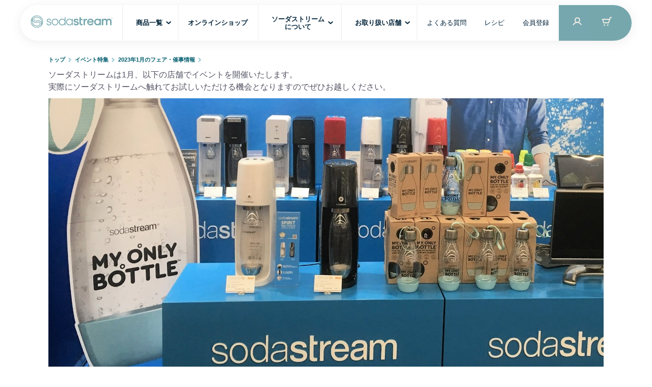

--- FILE ---
content_type: text/html; charset=UTF-8
request_url: https://www.sodastream.jp/news-reports/event_2301/
body_size: 2895
content:
<!doctype html>
<html lang="ja">
<head prefix="og: http://ogp.me/ns# fb: http://ogp.me/ns/fb# product: http://ogp.me/ns/product#">
    <meta charset="utf-8">
    <meta name="viewport" content="width=device-width, initial-scale=1, shrink-to-fit=no">
    <meta name="eccube-csrf-token" content="iHY5ZeaL_UPHMG9bjTBvvl76ecB922VKz5D-_LnySfk">
    <title>ソーダストリーム SodaStream｜イベント特集｜2023年1月のフェア・催事情報</title>
    <meta property="og:image" content="/user_data/packages/default/img/og_img/og_img_2019.png" />
    <meta property="og:url" content="/" />
    <meta property="og:title" content="ソーダストリーム SodaStream｜イベント特集"/>
    <meta property="og:site_name" content="ソーダストリーム sodastream" />
    <link rel="alternate" type="application/rss+xml" title="RSS" href="/rss/" />

    <link rel="shortcut icon" href="/html/template/sodastream/assets/img/common/favicon.ico" />
    <link rel="icon" type="image/vnd.microsoft.icon" href="/html/template/sodastream/assets/img/common/favicon.ico" />
    <link rel="stylesheet" href="https://stackpath.bootstrapcdn.com/bootstrap/3.4.1/css/bootstrap.min.css" integrity="sha384-HSMxcRTRxnN+Bdg0JdbxYKrThecOKuH5zCYotlSAcp1+c8xmyTe9GYg1l9a69psu" crossorigin="anonymous">
    <link rel="stylesheet" href="https://use.fontawesome.com/releases/v5.3.1/css/all.css" integrity="sha384-mzrmE5qonljUremFsqc01SB46JvROS7bZs3IO2EmfFsd15uHvIt+Y8vEf7N7fWAU" crossorigin="anonymous">
    <link rel="stylesheet" href="/html/template/sodastream/assets/css/style.css?20210803">

    <!--<script src="https://code.jquery.com/jquery-3.3.1.min.js" integrity="sha256-FgpCb/KJQlLNfOu91ta32o/NMZxltwRo8QtmkMRdAu8=" crossorigin="anonymous"></script>-->
    <script src="/user_data/packages/sphone/js/jquery-1.8.1.min.js"></script>
    <link rel="stylesheet" href="/html/user_data/assets/css/customize.css">
    <link rel="stylesheet" href="/html/user_data/assets/css/news/news.css?2211012-01">

    <!-- ▼googleタグマネージャー -->
<script>
    (function(i,s,o,g,r,a,m){i['GoogleAnalyticsObject']=r;i[r]=i[r]||function(){
    (i[r].q=i[r].q||[]).push(arguments)},i[r].l=1*new Date();a=s.createElement(o),
    m=s.getElementsByTagName(o)[0];a.async=1;a.src=g;m.parentNode.insertBefore(a,m)
    })(window,document,'script','https://www.google-analytics.com/analytics.js','ga');
    
    ga('create', 'UA-50296842-1', 'auto');
    ga('send', 'pageview');
    </script>
    
    <!-- Google Tag Manager -->
    <script>(function(w,d,s,l,i){w[l]=w[l]||[];w[l].push({'gtm.start':
    new Date().getTime(),event:'gtm.js'});var f=d.getElementsByTagName(s)[0],
    j=d.createElement(s),dl=l!='dataLayer'?'&l='+l:'';j.async=true;j.src=
    'https://www.googletagmanager.com/gtm.js?id='+i+dl;f.parentNode.insertBefore(j,f);
    })(window,document,'script','dataLayer','GTM-5KGQ3TT');</script>
    <!-- End Google Tag Manager -->
    <!-- ▲googleタグマネージャー -->

</head>
<body id="page_product_list" class="product_page">

    <!-- Google Tag Manager (noscript) -->
<noscript><iframe src="https://www.googletagmanager.com/ns.html?id=GTM-5KGQ3TT"
    height="0" width="0" style="display:none;visibility:hidden"></iframe></noscript>
    <!-- End Google Tag Manager (noscript) -->  

<div class="ec-layoutRole">


<!-- ▼カテゴリナビ(PC) -->            
<!--▼ ナビ-->
<div id="include_header"></div>
<!--▲ ナビ-->
<!-- ▲カテゴリナビ(PC) -->

    
        
    <div class="ec-layoutRole__contents">
        <div class="ec-layoutRole__main">          
            <div class="ec-searchnavRole">
                                         
           

<!-- ▼メイン -->
<div id="main-content">  

<div id="containerWrap">
	<div id="container">
		<div class="breadcrumb01">
			<ul class="clearfix"><li><a href="/">トップ</a></li><li><a href="/news-reports/">イベント特集</a></li>
			<li>  2023年1月のフェア・催事情報</li></ul></div><!-- /breadcrumb -->

		<div id="mainContent">

<article>
<p>ソーダストリームは1月、以下の店舗でイベントを開催いたします。<br /> 実際にソーダストリームへ触れてお試しいただける機会となりますのでぜひお越しください。</p>
<p class="img"><img class="aligncenter" alt="" src="http://www.sodastream.jp/wordpress/wp-content/uploads/2020/03/demo_20200611_2.jpg" /></p>

<div class="page-anc" id="touhoku"></div>
<h2 style="background-color: #00bfff; text-align: center;"><span style="color: #ffffff;">東北</span></h2>
<table width="100%" border="0">
<tbody>
<tr>
<td width="50%"><strong>イオン 一関店 1階中央エスカレーター昇り口前</strong><br />〒021-0055 岩手県一関市山目字泥田89-1<br />開催期間：1月13日～1月22日　10:00～18:00</td>
</tr>

</tbody>
</table>



<p>&nbsp;</p>
<p>※こちらに未掲載のイベント会場もございます。<br /> ※最終日は予定より早く終了する場合がございます。また、直前の変更等が発生する可能性もございますので、実際の開催時間は各会場の公式情報をご覧ください。</p></article>
		</div><!-- /mainContent -->
	</div><!-- /container -->
</div><!-- /containerWrap -->
    
</div>
<!-- ▲メイン -->

            
                </div>
          </div>
    </div>

        
<footer class="ec-layoutRole__footer">
<!-- ▼営業日カレンダー(当月、翌月) -->
<!-- ▲営業日カレンダー(当月、翌月) -->


<!-- ▼フッター -->
<div id="include_footer"></div>
<!-- ▲フッター -->


        </footer>
    </div><!-- ec-layoutRole -->

<div class="ec-overlayRole"></div>
<div class="ec-drawerRole">
    <div class="ec-drawerRole__inner">
        <div>
            <div class="ec-drawerRole__header">
                <div class="ec-drawerRoleClose"><img src="/html/template/sodastream/assets/img/common/btn_close.png" height="60" width="108" alt="閉じる"></div>
                <div class="ec-drawerRole__header__logo"><img src="/html/template/sodastream/assets/img/common/logo_white.png" alt="【開発環境】ソーダストリーム SodaStream" width="136" height="" ></div>
            </div>


<!-- ▼カテゴリナビ(SP) -->
<div id="include_spNavi"></div>      
<!-- ▲ログインナビ(SP) -->


                    </div>
    </div>
</div>
<div class="ec-blockTopBtn pagetop">ページトップへ</div>
<script src="https://stackpath.bootstrapcdn.com/bootstrap/3.4.1/js/bootstrap.min.js" integrity="sha384-aJ21OjlMXNL5UyIl/XNwTMqvzeRMZH2w8c5cRVpzpU8Y5bApTppSuUkhZXN0VxHd" crossorigin="anonymous"></script>
<script src="/html/template/sodastream/assets/js/function.js"></script>
<script src="/html/template/sodastream/assets/js/eccube.js"></script>
  
<script src="/html/user_data/assets/js/customize.js"></script>
<script src="/user_data/packages/default/js/common/include_new.js?20210803-11"></script>



<script type="text/javascript" src="/_Incapsula_Resource?SWJIYLWA=719d34d31c8e3a6e6fffd425f7e032f3&ns=3&cb=1219106894" async></script></body>
</html>


--- FILE ---
content_type: text/html; charset=UTF-8
request_url: https://www.sodastream.jp/common/inc/header_new.html?20240726-01
body_size: 1118
content:
<header class="ec-layoutRole__header">

    <!-- ▼header 新規作成部分-->

   <link rel="preconnect" href="https://fonts.googleapis.com">
   <link rel="preconnect" href="https://fonts.gstatic.com" crossorigin>
   <link href="https://fonts.googleapis.com/css2?family=Poppins:wght@300;400;700&display=swap" rel="stylesheet">

   <script src="/html/template/sodastream/assets/js/header.js"></script>
   

       <div class="ec-headerRole__navSP sp_disp">
           <div class="ec-headerNavSP">
               <img class="fa-bars" src="/html/template/sodastream/assets/img/common/btn_gnavi_2022.png" width="50" height="50" alt="メニューを開く">
           </div>
           <p id="logo">
               <a href="/">
                   <img src="/html/template/sodastream/assets/img/common/Logo.svg" width="133" height="27" alt="ソーダストリーム SodaStream">
               </a>
           </p>
           <ul>
                <li class="icon gas">
                    <a href="/gas_cylinder/"><img src="/html/template/sodastream/assets/img/common/getgas.png"></a>
                </li>
               <li class="icon login">
                   <a href="/mypage/login">ログイン</a>
               </li>
               <li class="icon cart">
                   <a href="/cart">カート</a>
               </li>
           </ul>
       </div>     

       <div id="headNav" class="pc_disp">
           <h1>
               <a href="/">
                   <img src="/html/template/sodastream/assets/img/common/Logo.svg" alt="ソーダストリーム SodaStream">
               </a>
           </h1>
           <ul class="menu" id="menu">
               <li class="menu_list01">
                 <a class="bold" href="#">商品一覧</a>
                 <div class="menu_contents">
                   <div class="boxArea">
                       <ul>
                           <li><a href="/products/list?category_id=7">スターターキット</a></li>
                           <li><a class="black" href="/gas_cylinder/">ガスシリンダー</a></li>
                           <li><a class="black" href="/products/list?category_id=8">シロップ</a></li>
                           <li><a href="/products/list?category_id=9">ボトル</a></li>
                           <li class="border"><a class="black" href="/gas_otokubin/">ガスシリンダーお得便</a></li>
                       </ul>
                       <p class="simpleBtn"><a href="/item_list/">商品一覧 へ</a></p>
                       <div class="subInfo">
                           <p><a class="bold" href="/spec/">スターターキット比較表</a></p>
                           <p><a class="bold" href="/cylinder_change/">ガスシリンダーの交換方法</a></p>
                           <p><a class="bold" href="/products/list?category_id=21">限定商品</a></p>
                           <p><a class="bold" href="/products/list?category_id=20">アウトレット</a></p>
                       </div>
                   </div>
               </div>
                
               </li>

               <li class="single">
                 <a class="bold" href="/onlineshop/">オンラインショップ</a>
               </li>
              
               <li class="menu_list02">
                 <a  class="two bold" href="#">ソーダストリーム<br>について</a>
                 <div class="menu_contents">
                    <div class="boxArea">
                        <ul>
                            <li class="two"><a href="/reason/">ソーダストリームが選ばれる5つの理由</a></li>
                            <li class=""><a class="eng" href="/about/wellness/">WELLNESS!</a></li>
                            <li class=""><a class="eng" href="/about/ambassador/">We are SodaStreamer</a></li>
                            <li class=""><a class="eng" href="/about/diet/">SMALL HABIT</a></li>
                        </ul>
                       <div class="subInfo">
                           <p><a class="bold" href="/about/">ソーダストリームについて</a></p>
                       </div>
                   </div>
                 </div>
               </li>

               <li class="menu_list03">
                   <a class="bold" href="#">お取り扱い店舗</a>
                   <div class="menu_contents">
                       <div class="boxArea">
                           <ul>
                               <li class=""><a href="/stores/">お取り扱い店舗</a></li>
                               <li class="border"><a href="/news-reports/">実演店舗</a></li>
                           </ul>
                          <!-- <div class="subInfo">
                               <p>ソーダストリームについて<a class="en bold" href="/about/">LEARN MORE</a></p>
                           </div>-->
                       </div>
                   </div>
               </li>

               <li class="single">
                   <a href="https://support-jp.sodastream.com/hc/ja">よくある質問</a>
               </li>
               <li class="single">
                   <a href="/recipe/">レシピ</a>
               </li>
               <li class="single">
                   <a href="/shopentry">会員登録</a>
               </li>

               <li class="icon login">
                   <a href="/mypage/login"><span>ログイン</span></a>
               </li>
               <li class="icon cart">
                   <a href="/cart"><span>カート</span></a>
               </li>
             </ul>
       </div><!-- #headNav -->
       <!-- ▲header 新規作成部分-->

   
   </header>

--- FILE ---
content_type: text/html; charset=UTF-8
request_url: https://www.sodastream.jp/common/inc/footer_new.html?20240726-01
body_size: 2625
content:
<!-- ▼フッター -->
<div class="ec-footerRole">
    <div class="ec-footerRole__bar">
        <div id="footerSocial">
            <div class="breadcrumb02 pc">
                <ol class="ec-topicpath">
                    <li class="ec-topicpath__item">
                        <a href="/item_list/">商品一覧</a>&nbsp;&nbsp;&gt;&gt;&nbsp;&nbsp;&nbsp;&nbsp;
                    </li>
                    <li class="ec-topicpath__item">
                        <a href="/products/list?category_id=7">スターターキット</a>&nbsp;&nbsp;&nbsp;&nbsp;&nbsp;&nbsp;
                    </li>
                    <li class="ec-topicpath__item">
                        <a href="/products/list?category_id=21">限定商品</a>&nbsp;&nbsp;&nbsp;&nbsp;&nbsp;&nbsp;
                    </li>
                    <li class="ec-topicpath__item">
                        <a href="/products/list?category_id=9">ボトル</a>&nbsp;&nbsp;&nbsp;&nbsp;&nbsp;&nbsp;
                    </li>
                    <li class="ec-topicpath__item">
                        <a href="/products/list?category_id=10">ガスシリンダー</a>&nbsp;&nbsp;&nbsp;&nbsp;&nbsp;&nbsp;
                    </li>
                    <li class="ec-topicpath__item">
                        <a href="/products/list?category_id=8">シロップ</a>&nbsp;&nbsp;&nbsp;&nbsp;&nbsp;&nbsp;
                    </li>
                    <li class="ec-topicpath__item">
                        <a href="/products/list?category_id=20">アウトレット</a>
                    </li>
                </ol>
            <!-- /breadcrumb --></div>
            <div id="footerSocialBox01">
                <p>友達に教える!</p>
                <ul>
                    <li class="first"><iframe id="twitter-widget-0" scrolling="no" frameborder="0" allowtransparency="true" allowfullscreen="true" class="twitter-share-button twitter-share-button-rendered twitter-tweet-button" style="position: static; visibility: visible; width: 74px; height: 20px;" title="Twitter Tweet Button" src="https://platform.twitter.com/widgets/tweet_button.63899b173766ee6f8a729a72b542b0fb.ja.html#dnt=false&amp;id=twitter-widget-0&amp;lang=ja&amp;original_referer=https%3A%2F%2Fwww.sodastream.jp%2Fproducts%2Flist.php%3Fcategory_id%3D21&amp;size=m&amp;text=%E3%82%BD%E3%83%BC%E3%83%80%E3%82%B9%E3%83%88%E3%83%AA%E3%83%BC%E3%83%A0%20SodaStream%EF%BD%9C%E9%99%90%E5%AE%9A%E5%95%86%E5%93%81&amp;time=1618547457022&amp;type=share&amp;url=https%3A%2F%2Fwww.sodastream.jp%2Fproducts%2Flist.php%3Fcategory_id%3D21"></iframe></li>
                    <li>
                        <div class="fb-like fb_iframe_widget" data-href="https://www.sodastream.jp/" data-layout="button" data-action="like" data-show-faces="false" data-share="true" fb-xfbml-state="rendered" fb-iframe-plugin-query="action=like&amp;app_id=239776089402129&amp;container_width=0&amp;href=https%3A%2F%2Fwww.sodastream.jp%2F&amp;layout=button&amp;locale=ja_JP&amp;sdk=joey&amp;share=true&amp;show_faces=false"><span style="vertical-align: bottom; width: 150px; height: 28px;"><iframe name="fb7cec2d608828" width="1000px" height="1000px" data-testid="fb:like Facebook Social Plugin" title="fb:like Facebook Social Plugin" frameborder="0" allowtransparency="true" allowfullscreen="true" scrolling="no" allow="encrypted-media" src="https://www.facebook.com/v2.3/plugins/like.php?action=like&amp;app_id=239776089402129&amp;channel=https%3A%2F%2Fstaticxx.facebook.com%2Fx%2Fconnect%2Fxd_arbiter%2F%3Fversion%3D46%23cb%3Df3ded5b72f9cb24%26domain%3Dwww.sodastream.jp%26origin%3Dhttps%253A%252F%252Fwww.sodastream.jp%252Ff6c71ccbd4a678%26relation%3Dparent.parent&amp;container_width=0&amp;href=https%3A%2F%2Fwww.sodastream.jp%2F&amp;layout=button&amp;locale=ja_JP&amp;sdk=joey&amp;share=true&amp;show_faces=false" style="border: none; visibility: visible; width: 150px; height: 28px;" class=""></iframe></span></div>
                        <div id="fb-root" class=" fb_reset"><div style="position: absolute; top: -10000px; width: 0px; height: 0px;"><div></div></div></div>
                        <script>(function(d, s, id) {
                          var js, fjs = d.getElementsByTagName(s)[0];
                          if (d.getElementById(id)) return;
                          js = d.createElement(s); js.id = id;
                          js.src = "//connect.facebook.net/ja_JP/sdk.js#xfbml=1&version=v2.3&appId=239776089402129";
                          fjs.parentNode.insertBefore(js, fjs);
                        }(document, 'script', 'facebook-jssdk'));</script>
                    </li>
                    <li class="last"><div id="___plusone_0" style="position: absolute; width: 450px; left: -10000px;"><iframe ng-non-bindable="" frameborder="0" hspace="0" marginheight="0" marginwidth="0" scrolling="no" style="position:absolute;top:-10000px;width:450px;margin:0px;border-style:none" tabindex="0" vspace="0" width="100%" id="I0_1618547456862" name="I0_1618547456862" src="https://apis.google.com/u/0/se/0/_/+1/fastbutton?usegapi=1&amp;size=medium&amp;annotation=none&amp;hl=ja-jp&amp;origin=https%3A%2F%2Fwww.sodastream.jp&amp;url=https%3A%2F%2Fwww.sodastream.jp%2Fproducts%2Flist.php%3Fcategory_id%3D21&amp;gsrc=3p&amp;ic=1&amp;jsh=m%3B%2F_%2Fscs%2Fapps-static%2F_%2Fjs%2Fk%3Doz.gapi.ja.H6QrK-xKX2c.O%2Fam%3DAQ%2Fd%3D1%2Fct%3Dzgms%2Frs%3DAGLTcCP5KUdrvNMBxQCtLtkegDcOaSTRPw%2Fm%3D__features__#_methods=onPlusOne%2C_ready%2C_close%2C_open%2C_resizeMe%2C_renderstart%2Concircled%2Cdrefresh%2Cerefresh&amp;id=I0_1618547456862&amp;_gfid=I0_1618547456862&amp;parent=https%3A%2F%2Fwww.sodastream.jp&amp;pfname=&amp;rpctoken=12479493" data-gapiattached="true"></iframe></div><g:plusone size="medium" annotation="none" data-gapiscan="true" data-onload="true" data-gapistub="true"></g:plusone></li>
                    <script type="text/javascript">
                        window.___gcfg = {
                            lang: 'ja-jp'
                        };
                        (function() {
                            var po = document.createElement('script'); po.type = 'text/javascript'; po.async = true;
                            po.src = 'https://apis.google.com/js/plusone.js';
                            var s = document.getElementsByTagName('script')[0]; s.parentNode.insertBefore(po, s);
                        })();
                    </script>
                </ul>
            </div>
        </div>
    </div>



    <!-- ▼　footer新規作成部分-->

    <script src="/html/template/sodastream/assets/js/footer.js"></script>
    
    <div class="ec-footerRole__inner">
        <div id="footerInfo">
            <p id="logo"><img src="/html/template/sodastream/assets/img/common/Logo-sand-mobile.svg?20221007" width="272" height="55" alt="sodastream"></p>
            <p id="copyright">© 2021 SodaStream Inc. <br>All Rights Reserved.</p>
            <ul id="sns">
                <li class="twitter"><a href="https://twitter.com/sodastream_jp" target="_blank"></a></li>
                <li class="facebook"><a href="https://ja-jp.facebook.com/sodastreamjapan/" target="_blank"></a></li>
                <li class="instagram"><a href="https://www.instagram.com/sodastream_japan/" target="_blank"></a></li>
                <li class="youtube"><a href="https://www.youtube.com/channel/UCbYI19X8tfTLuAPSrRhsHCw" target="_blank"></a></li>
            </ul>
        </div>

        <div id="footerLink">
            <div class="box">
                <p class="ttl">Products</p>
                    <ul>
                        <li><a href="/products/list?category_id=7">スターターキット</a></li>
                        <li><a href="/products/list?category_id=21">限定商品</a></li>
                        <li><a href="/gas_cylinder/">ガスシリンダー</a></li>
                        <li><a href="/products/list?category_id=9">ボトル</a></li>
                        <li><a href="/products/list?category_id=8">シロップ</a></li>
                        <li><a href="/products/list?category_id=20">アウトレット</a></li>
                    </ul>
            </div>
            <div class="box wide">
                <p class="ttl">Information</p>
                    <ul>
                        <li><a href="/shopentry">会員登録</a></li>
                        <li><a href="/stores/">お取り扱い店舗</a></li>
                        <li><a href="/recruit/">リクルート</a></li>
                        <li><a href="/help/privacy">プライバシーポリシー</a></li>
                        <li><a href="/help/agreement">ご利用規約</a></li>
                        <li><a href="/order/">特定商取引法に基づく表記</a></li>
                        <li><a href="/company/">会社概要</a></li>
                        <li><a href="/guide#calendar">営業日カレンダー</a></li>
                    </ul>
            </div>
            <div class="box">
                <p class="ttl">More</p>
                    <ul>
                        <li><a href="https://support-jp.sodastream.com/hc/ja">よくあるご質問・お問い合わせ</a></li>
                        <li><a href="/onlinedemo/">オンライン相談</a></li>
                        <li><a href="/cylinder_change/">ガスシリンダーの交換方法</a></li>
                        <li><a href="/guide">ご利用ガイド</a></li>
                    </ul>
            </div>
        </div>
    </div>
    <!-- ▲　footer新規作成部分-->


</div>
        <!-- ▲フッター -->

--- FILE ---
content_type: text/html; charset=UTF-8
request_url: https://www.sodastream.jp/common/inc/sp_navi.html?20240726-01
body_size: 1262
content:
<!-- ▼カテゴリナビ(SP) -->
<div class="ec-headerCategoryArea">
    <div class="ec-itemNav">
        <ul class="ec-itemNav__nav">
            <li>
                <a href="/about/"><i class="fas fa-chevron-circle-down"></i>ソーダストリームについて</a>
                <ul>
    				<li><a href="/reason/"><i class="fas fa-chevron-circle-right"></i>ソーダストリームが選ばれる5つの理由</a></li>
                    <li><a href="/about/wellness/"><i class="fas fa-chevron-circle-right"></i>炭酸水なら、毎日はもっとウェルネスに。WELLNESS！</a></li>
                    <li><a href="/about/ambassador/"><i class="fas fa-chevron-circle-right"></i>We are SodaStreamer</a></li>
                    <li><a href="/about/diet/"><i class="fas fa-chevron-circle-right"></i>SMALL HABIT</a></li>
                </ul>
            </li>
            <li><a href="/products/list"><i class="fas fa-chevron-circle-down"></i>商品一覧</a>
                <ul>
                    <li><a href="/item_list/"><i class="fas fa-chevron-circle-right"></i>商品一覧</a></li>
                    <li><a href="/products/list?category_id=7"><i class="fas fa-chevron-circle-right"></i>スターターキット</a></li>
                    <li><a href="/spec/"><i class="fas fa-chevron-circle-right"></i>スターターキット 比較表</a></li>
                    <li><a href="/simulation/index.html"><i class="fas fa-chevron-circle-right"></i>コストシミュレーション</a></li>
                    <li><a href="/products/list?category_id=21"><i class="fas fa-chevron-circle-right"></i>限定商品</a></li>
                    <li><a href="/gas_cylinder/"><i class="fas fa-chevron-circle-right"></i>ガスシリンダー</a></li>
                    <li><a href="/cylinder_change/"><i class="fas fa-chevron-circle-right"></i>ガスシリンダーの交換方法</a></li>
                    <li><a href="/gas_otokubin/"><i class="fas fa-chevron-circle-right"></i>ガスシリンダー お得便</a></li>
                    <li><a href="/products/list?category_id=9"><i class="fas fa-chevron-circle-right"></i>ボトル</a></li>
                    <li><a href="/products/list?category_id=8"><i class="fas fa-chevron-circle-right"></i>シロップ</a></li>
                    <li><a href="/products/list?category_id=20"><i class="fas fa-chevron-circle-right"></i>アウトレット</a></li>
                </ul>
            </li>
            <li><a href="/onlineshop/"><i class="fas fa-chevron-circle-right"></i>オンラインショップ</a></li>
            <li><a href="/campaign_list/"><i class="fas fa-chevron-circle-right"></i>キャンペーン一覧</a></li>
            <li><a href="/stores/"><i class="fas fa-chevron-circle-right"></i>お取扱店舗</a></li>
            <li><a href="/news-reports/"><i class="fas fa-chevron-circle-right"></i>実演店舗</a></li>
            <li><a href="/onlinedemo/"><i class="fas fa-chevron-circle-right"></i>オンライン相談</a></li>
            <li><a href="https://support-jp.sodastream.com/hc/ja"><i class="fas fa-question-circle"></i>よくあるご質問</a></li>
            <li><a href="/recipe/"><i class="fas fa-chevron-circle-right"></i>レシピ</a></li>
        </ul>
    </div>
</div>
<!-- ▲カテゴリナビ(SP) -->


<!-- ▼ログインナビ(SP) -->
            
<div class="ec-headerLinkArea">
    <div class="ec-headerLink__list">
        <a class="ec-headerLink__item" href="/shopentry">
                <div class="ec-headerLink__icon">
                    <i class="fas fa-edit fa-fw"></i>
                </div>
                <span>会員登録</span>
        </a>
        <a class="ec-headerLink__item" href="/mypage/login">
                <div class="ec-headerLink__icon">
                    <i class="fas fa-user fa-fw"></i>
                </div>
                <span>ログイン</span>
        </a>
        <a class="ec-headerLink__item" href="/guide"><div class="ec-headerLink__icon"><i class="fas fa-info-circle"></i></div>ご利用ガイド</a>
        <div class="ec-headerLink__item">
            <a class="btn-cart ec-blockBtn--primary" href="/cart">
               <i class="fas fa-shopping-cart fa-fw"></i>ショッピングカート
            </a>
        </div>
    </div>
</div>

<!-- ▲ログインナビ(SP) -->


<script>
    $(function() {

    $('.ec-headerNavSP').on('click', function() {
        $('.ec-layoutRole').toggleClass('is_active');
        $('.ec-drawerRole').toggleClass('is_active');
        $('.ec-drawerRoleClose').toggleClass('is_active');
        $('body').toggleClass('have_curtain');
    });
    
    $('.ec-overlayRole').on('click', function() {
        $('body').removeClass('have_curtain');
        $('.ec-layoutRole').removeClass('is_active');
        $('.ec-drawerRole').removeClass('is_active');
        $('.ec-drawerRoleClose').removeClass('is_active');
    });
    
    $('.ec-drawerRoleClose').on('click', function() {
        $('body').removeClass('have_curtain');
        $('.ec-layoutRole').removeClass('is_active');
        $('.ec-drawerRole').removeClass('is_active');
        $('.ec-drawerRoleClose').removeClass('is_active');
    });
    
    
    // スマホのドロワーメニュー内の下層カテゴリ表示
        // TODO FIXME スマホのカテゴリ表示方法
        $('.ec-itemNav ul a').click(function() {
            var child = $(this).siblings();
            if (child.length > 0) {
                if (child.is(':visible')) {
                    child.slideToggle();
                    this.children[0].classList.remove('fa-chevron-down');
                    this.children[0].classList.add('fa-chevron-circle-down');
                    return false;
                } else {
                    child.slideToggle();
                    this.children[0].classList.add('fa-chevron-down');
                    this.children[0].classList.remove('fa-chevron-circle-down');
                    return false;
                }
            }
        });
    
    });
    
    </script>


--- FILE ---
content_type: text/css
request_url: https://www.sodastream.jp/html/user_data/assets/css/customize.css
body_size: 6772
content:
/* カスタマイズ用CSS 
br + br + br {
    display: none;
}*/

.ec-orderMail__body br + br + br {
    display: block;
}
/*
.ec-productRole__description br + br + br {
    display: block;
}
*/

/* カレンダー用のCSS */


ul,li{
    list-style:none;
    margin: 0px;
    padding:0px;
}

.calendarWrap .calendarDescription{
    margin-right: 200px;
}

.calendarWrap {
    padding: 20px;
    margin-right: auto;
    margin-left: auto;
    width: 100%;
    max-width: 1150px;
    display: flex;
    flex-wrap: nowrap;
}


.calendarWrap .calendarBox {
    float: left;
    width: 700px;
}

.calendarWrap .calendarBox li {
    float: left;
    margin-right: 40px;
    width: 245px;
    text-align: left;
    margin-bottom: 10px;
}

.calendarBox01 {
    width: 245px;
}

.calendarWrap .calendarBox li.last {
    margin-right: 0;
}



.table_calender01 {
    color: #777;
    width: 246px;
}


.table_calender01 th.apg_sc_header img{
    display: block;
    margin: 10px 0 10px;
}


.table_calender01 tr.taCenter th{
    text-align: center;
    font-size:0.9em;
}

.table_calender01 th.apg_sc_sunday_header{
color:#ed82a0;
}
.table_calender01 th.apg_sc_saturday_header{
color:#00a0e9;
}


.table_calender01 td {
    width: 35px;
    table-layout: fixed;
    background: #fff;
    text-align: center;
    border-right: 1px solid #e5e5e5;
    margin-bottom:1px;
}

    
.table_calender01 td.apg_sc_sunday,
.table_calender01 td.apg_sc_holiday{
    margin: 1px;
    background: #dff1fa;
    border-bottom:1px solid #fff;
}    
.table_calender01 td.apg_sc_non_day{
    background:none;
}    
.table_calender01 td{
    text-align: center;
    padding:8px;
}

@media screen and (max-width:1024px) {
    
.calendarWrap .calendarDescription {
    margin-right: 0px;
    float: none;
    width: 100%;
    display: block;
    margin: 0 auto 20px;
    text-align: center;
}    
.calendarWrap,
 .calendarWrap .calendarBox,
 .calendarWrap .calendarBox li{
    float: none;
    width: 100%;
    margin: 0 auto 10px;
    display: block
}

.calendarBox01{
    margin: 20px auto;
}

 
    
}


/*静的ページ用のCSS*/

section > h1{
    background: #005d6e;
}

.ec-layoutRole .ec-layoutRole__contents{
    display: block;
}

.breadcrumb01 ul {
    font-size: 0.7em;
    display: block;
    min-height: 1%;
}
.breadcrumb01 li {
    float: left;
    margin-right: 7px;
    padding-right: 12px;
    font-weight: bold;
    white-space: nowrap;
    color: #005D6E;
    background: url(/user_data/packages/default/img/common/breadcrumb/icn_breadcrumb01.gif) 100% 50% no-repeat;
}
.breadcrumb01 li.last, .breadcrumb02 li.last {
    background: none;
    margin-right: 0;
    padding-right: 0;
}
.breadcrumb01 ul:after {
    clear: both;
    content: ".";
    display: block;
    height: 0;
    visibility: hidden;
}
.breadcrumb01 ul:after {
    clear: both;
    content: ".";
    display: block;
    height: 0;
    visibility: hidden;
}
.breadcrumb01 a{
	color: #005D6E;
}


.ec-searchnavRole img {
    width: auto;
    height: auto;
}


#main-content{
    padding: 15px 0 20px;
}


@media screen and (max-width:768px) {
    .breadcrumb01{
        display: none;
    }
    #main-content {
        padding:0px 0 20px;
    }
    .section01In {
        padding: 0px 0px;
    }
    section > h1{
        margin: 0 0 0;
    }


}






/*汎用的なテーブル（背景青）*/

.tableBasic01 th {
    background: #d4f0fd;
    padding: 20px;
    color: #666;
    vertical-align: top;
    font-size: 0.8em;
}

.tableBasic01 td {
    background: #ebf9ff;
    font-size: 0.8em;
}

.tableBasic01 td div {
    margin: 0 20px;
    padding: 20px 0 15px;
    background: #ebf9ff url(/user_data/packages/default/img/common/tableBasic/bg_tableline01.gif) 0 0 repeat-x;
    *zoom: 1;
}

.tableBasic01 td.lineNone01 div {
    background: #ebf9ff;
}

.tableBasic01.new{
	margin-top: 20px;
}


.tableBasic01.new th {
	background: #75A7AD;
	color: #fff;
}
.tableBasic01.new td {
    background: #e0f1f3;
}
.tableBasic01.new td div{
	background: none;
	border-top: 1px dotted #7bc6cf;
}
.tableBasic01.new td.lineNone01 div{
	background: none;
	border:none;
}



@media screen and (max-width:768px) {


    .tableBasic01 td div {
        margin: 0 0px;
        padding: 0px 0 0px;
        background: #ebf9ff;
    }

	.tableBasic01.new{
		margin-top: 20px;
	}
	.tableBasic01.new tbody{
		display: block;
		width: 100%;
	}
	.tableBasic01.new th,
	.tableBasic01.new td{
		display: block;
		width: 100%;
		padding: 20px;
	}
	.tableBasic01.new td div{
		border: none;
	}
    


}


/* !Margin ------------------------------------------------------------------ */
.mt00 { margin-top: 0   !important;}
.mt05 { margin-top: 5px !important;}
.mt10 { margin-top:10px !important;}
.mt12 { margin-top:12px !important;}
.mt15 { margin-top:15px !important;}
.mt20 { margin-top:20px !important;}
.mt25 { margin-top:25px !important;}
.mt30 { margin-top:30px !important;}
.mt35 { margin-top:35px !important;}
.mt40 { margin-top:40px !important;}
.mt45 { margin-top:45px !important;}
.mt50 { margin-top:50px !important;}
.mr00 { margin-right: 0   !important;}
.mr05 { margin-right: 5px !important;}
.mr10 { margin-right:10px !important;}
.mr12 { margin-right:12px !important;}
.mr15 { margin-right:15px !important;}
.mr20 { margin-right:20px !important;}
.mr25 { margin-right:25px !important;}
.mr30 { margin-right:30px !important;}
.mr35 { margin-right:35px !important;}
.mr40 { margin-right:40px !important;}
.mr45 { margin-right:45px !important;}
.mr50 { margin-right:50px !important;}
.mb00 { margin-bottom: 0   !important;}
.mb05 { margin-bottom: 5px !important;}
.mb10 { margin-bottom:10px !important;}
.mb12 { margin-bottom:12px !important;}
.mb15 { margin-bottom:15px !important;}
.mb20 { margin-bottom:20px !important;}
.mb25 { margin-bottom:25px !important;}
.mb30 { margin-bottom:30px !important;}
.mb35 { margin-bottom:35px !important;}
.mb40 { margin-bottom:40px !important;}
.mb45 { margin-bottom:45px !important;}
.mb50 { margin-bottom:50px !important;}
.ml00 { margin-left: 0   !important;}
.ml05 { margin-left: 5px !important;}
.ml10 { margin-left:10px !important;}
.ml12 { margin-left:12px !important;}
.ml15 { margin-left:15px !important;}
.ml20 { margin-left:20px !important;}
.ml25 { margin-left:25px !important;}
.ml30 { margin-left:30px !important;}
.ml35 { margin-left:35px !important;}
.ml40 { margin-left:40px !important;}
.ml45 { margin-left:45px !important;}
.ml50 { margin-left:50px !important;}

/* !Padding  ---------------------------------------------------------------- */
.pt00 { padding-top: 0   !important;}
.pt05 { padding-top: 5px !important;}
.pt10 { padding-top:10px !important;}
.pt12 { padding-top:12px !important;}
.pt15 { padding-top:15px !important;}
.pt20 { padding-top:20px !important;}
.pt25 { padding-top:25px !important;}
.pt30 { padding-top:30px !important;}
.pt35 { padding-top:35px !important;}
.pt40 { padding-top:40px !important;}
.pt45 { padding-top:45px !important;}
.pt50 { padding-top:50px !important;}
.pr00 { padding-right: 0   !important;}
.pr05 { padding-right: 5px !important;}
.pr10 { padding-right:10px !important;}
.pr12 { padding-right:12px !important;}
.pr15 { padding-right:15px !important;}
.pr20 { padding-right:20px !important;}
.pr25 { padding-right:25px !important;}
.pr30 { padding-right:30px !important;}
.pr35 { padding-right:35px !important;}
.pr40 { padding-right:40px !important;}
.pr45 { padding-right:45px !important;}
.pr50 { padding-right:50px !important;}
.pb00 { padding-bottom: 0   !important;}
.pb05 { padding-bottom: 5px !important;}
.pb10 { padding-bottom:10px !important;}
.pb12 { padding-bottom:12px !important;}
.pb15 { padding-bottom:15px !important;}
.pb20 { padding-bottom:20px !important;}
.pb25 { padding-bottom:25px !important;}
.pb30 { padding-bottom:30px !important;}
.pb35 { padding-bottom:35px !important;}
.pb40 { padding-bottom:40px !important;}
.pb45 { padding-bottom:45px !important;}
.pb50 { padding-bottom:50px !important;}
.pl00 { padding-left: 0   !important;}
.pl05 { padding-left: 5px !important;}
.pl10 { padding-left:10px !important;}
.pl12 { padding-left:12px !important;}
.pl15 { padding-left:15px !important;}
.pl20 { padding-left:20px !important;}
.pl25 { padding-left:25px !important;}
.pl30 { padding-left:30px !important;}
.pl35 { padding-left:35px !important;}
.pl40 { padding-left:40px !important;}
.pl45 { padding-left:45px !important;}
.pl50 { padding-left:50px !important;}

ul,li{
    list-style: none;
}

.w50{
    width: 50%;
    float: left;
}

.sp_disp{display:none}
.pc_disp{display:block}


 @media screen and (max-width:768px){
        .sp_disp{display:block}
        .pc_disp{display:none}

        .w50 {
            width: 100%;
            float: none;
        }

}

@media screen and (min-width: 741px)  {
	.mat01 {	margin-top: 1px !important; }
	.mat02 {	margin-top: 2px !important; }
	.mat03 {	margin-top: 3px !important; }
	.mat04 {	margin-top: 4px !important; }
	.mat05 {	margin-top: 5px !important; }
	.mat07 {	margin-top: 7px !important; }
	.mat10 {	margin-top: 10px !important; }
	.mat15 {	margin-top: 15px !important; }
	.mat20 {	margin-top: 20px !important; }
	.mat25 {	margin-top: 25px !important; }
	.mat30 {	margin-top: 30px !important; }
	.mat35 {	margin-top: 35px !important; }
	.mat40 {	margin-top: 40px !important; }
	.mat45 {	margin-top: 45px !important; }
	.mat50 {	margin-top: 50px !important; }
	.mat60 {	margin-top: 60px !important; }

  .mab00 {	margin-bottom: 0px !important; }
	.mab01 {	margin-bottom: 1px !important; }
	.mab02 {	margin-bottom: 2px !important; }
	.mab03 {	margin-bottom: 3px !important; }
	.mab04 {	margin-bottom: 4px !important; }
	.mab05 {	margin-bottom: 5px !important; }
	.mab07 {	margin-bottom: 7px !important; }
	.mab10 {	margin-bottom: 10px !important; }
	.mab15 {	margin-bottom: 15px !important; }
	.mab20 {	margin-bottom: 20px !important; }
	.mab25 {	margin-bottom: 25px !important; }
	.mab30 {	margin-bottom: 30px !important; }
	.mab35 {	margin-bottom: 35px !important; }
	.mab40 {	margin-bottom: 40px !important; }
	.mab45 {	margin-bottom: 45px !important; }
	.mab50 {	margin-bottom: 50px !important; }
	.mab55 {	margin-bottom: 55px !important; }
	.mab60 {	margin-bottom: 60px !important; }
	.mab70 {	margin-bottom: 70px !important; }
	.mab80 {	margin-bottom: 80px !important; }
	.mab90 {	margin-bottom: 90px !important; }
	.mab100 {	margin-bottom: 100px !important; }

	.mar01 {	margin-right: 1px !important; }
	.mar02 {	margin-right: 2px !important; }
	.mar03 {	margin-right: 3px !important; }
	.mar04 {	margin-right: 4px !important; }
	.mar05 {	margin-right: 5px !important; }
	.mar07 {	margin-right: 7px !important; }
	.mar10 {	margin-right: 10px !important; }
	.mar15 {	margin-right: 15px !important; }
	.mar20 {	margin-right: 20px !important; }
	.mar25 {	margin-right: 25px !important; }
	.mar30 {	margin-right: 30px !important; }
	.mar35 {	margin-right: 35px !important; }
	.mar40 {	margin-right: 40px !important; }
	.mar45 {	margin-right: 45px !important; }
	.mar50 {	margin-right: 50px !important; }
	.mar60 {	margin-right: 60px !important; }

	.mal01 {	margin-left: 1px !important; }
	.mal02 {	margin-left: 2px !important; }
	.mal03 {	margin-left: 3px !important; }
	.mal04 {	margin-left: 4px !important; }
	.mal05 {	margin-left: 5px !important; }
	.mal07 {	margin-left: 7px !important; }
	.mal10 {	margin-left: 10px !important; }
	.mal15 {	margin-left: 15px !important; }
	.mal20 {	margin-left: 20px !important; }
	.mal25 {	margin-left: 25px !important; }
	.mal30 {	margin-left: 30px !important; }
	.mal35 {	margin-left: 35px !important; }
	.mal40 {	margin-left: 40px !important; }
	.mal45 {	margin-left: 45px !important; }
	.mal50 {	margin-left: 50px !important; }
	.mal60 {	margin-left: 60px !important; }

}


 @media screen and (max-width:768px){
	.spMat00 {	margin-top: 0 !important; }
	.spMat01 {	margin-top: 1px !important; }
	.spMat02 {	margin-top: 2px !important; }
	.spMat03 {	margin-top: 3px !important; }
	.spMat04 {	margin-top: 4px !important; }
	.spMat05 {	margin-top: 5px !important; }
	.spMat07 {	margin-top: 7px !important; }
	.spMat10 {	margin-top: 10px !important; }
	.spMat15 {	margin-top: 15px !important; }
	.spMat20 {	margin-top: 20px !important; }
	.spMat25 {	margin-top: 25px !important; }
	.spMat30 {	margin-top: 30px !important; }
	.spMat40 {	margin-top: 40px !important; }
	.spMat50 {	margin-top: 50px !important; }

	.spMab00 {	margin-bottom: 0 !important; }
	.spMab01 {	margin-bottom: 1px !important; }
	.spMab02 {	margin-bottom: 2px !important; }
	.spMab03 {	margin-bottom: 3px !important; }
	.spMab04 {	margin-bottom: 4px !important; }
	.spMab05 {	margin-bottom: 5px !important; }
	.spMab07 {	margin-bottom: 7px !important; }
	.spMab10 {	margin-bottom: 10px !important; }
	.spMab15 {	margin-bottom: 15px !important; }
	.spMab20 {	margin-bottom: 20px !important; }
	.spMab25 {	margin-bottom: 25px !important; }
	.spMab30 {	margin-bottom: 30px !important; }
	.spMab40 {	margin-bottom: 40px !important; }
	.spMab50 {	margin-bottom: 50px !important; }
}

/* // Padding ------------------------------------------------------------------------------  */

@media screen and (min-width: 741px)  {
	.pat00 {	padding-top: 0 !important; }
	.pat01 {	padding-top: 1px !important; }
	.pat02 {	padding-top: 2px !important; }
	.pat03 {	padding-top: 3px !important; }
	.pat04 {	padding-top: 4px !important; }
	.pat05 {	padding-top: 5px !important; }
	.pat07 {	padding-top: 7px !important; }
	.pat10 {	padding-top: 10px !important; }
	.pat15 {	padding-top: 15px !important; }
	.pat20 {	padding-top: 20px !important; }
	.pat25 {	padding-top: 25px !important; }
	.pat30 {	padding-top: 30px !important; }
	.pat35 {	padding-top: 35px !important; }
	.pat40 {	padding-top: 40px !important; }
	.pat45 {	padding-top: 45px !important; }
	.pat50 {	padding-top: 50px !important; }
	.pat60 {	padding-top: 60px !important; }
	.pat70 {	padding-top: 70px !important; }
	.pat80 {	padding-top: 80px !important; }
	.pat90 {	padding-top: 90px !important; }
	.pat120 {	padding-top: 120px !important; }
	.pat150 {	padding-top: 150px !important; }
	.pat200 {	padding-top: 200px !important; }

	.pab00 {	padding-bottom: 0px !important; }
	.pab01 {	padding-bottom: 1px !important; }
	.pab02 {	padding-bottom: 2px !important; }
	.pab03 {	padding-bottom: 3px !important; }
	.pab04 {	padding-bottom: 4px !important; }
	.pab05 {	padding-bottom: 5px !important; }
	.pab07 {	padding-bottom: 7px !important; }
	.pab10 {	padding-bottom: 10px !important; }
	.pab15 {	padding-bottom: 15px !important; }
	.pab20 {	padding-bottom: 20px !important; }
	.pab25 {	padding-bottom: 25px !important; }
	.pab30 {	padding-bottom: 30px !important; }
	.pab35 {	padding-bottom: 35px !important; }
	.pab40 {	padding-bottom: 40px !important; }
	.pab45 {	padding-bottom: 45px !important; }
	.pab50 {	padding-bottom: 50px !important; }
	.pab60 {	padding-bottom: 60px !important; }
	.pab70 {	padding-bottom: 70px !important; }
	.pab80 {	padding-bottom: 80px !important; }
	.pab90 {	padding-bottom: 90px !important; }
	.pab150 {	padding-bottom: 150px !important; }

	.par00 {	padding-right: 0px !important; }
	.par01 {	padding-right: 1px !important; }
	.par02 {	padding-right: 2px !important; }
	.par03 {	padding-right: 3px !important; }
	.par04 {	padding-right: 4px !important; }
	.par05 {	padding-right: 5px !important; }
	.par07 {	padding-right: 7px !important; }
	.par10 {	padding-right: 10px !important; }
	.par15 {	padding-right: 15px !important; }
	.par20 {	padding-right: 20px !important; }
	.par25 {	padding-right: 25px !important; }
	.par30 {	padding-right: 30px !important; }
	.par35 {	padding-right: 35px !important; }
	.par40 {	padding-right: 40px !important; }
	.par45 {	padding-right: 45px !important; }
	.par50 {	padding-right: 50px !important; }
	.par60 {	padding-right: 60px !important; }

	.pal00 {	padding-left: 0px !important; }
	.pal01 {	padding-left: 1px !important; }
	.pal02 {	padding-left: 2px !important; }
	.pal03 {	padding-left: 3px !important; }
	.pal04 {	padding-left: 4px !important; }
	.pal05 {	padding-left: 5px !important; }
	.pal07 {	padding-left: 7px !important; }
	.pal10 {	padding-left: 10px !important; }
	.pal15 {	padding-left: 15px !important; }
	.pal20 {	padding-left: 20px !important; }
	.pal25 {	padding-left: 25px !important; }
	.pal30 {	padding-left: 30px !important; }
	.pal35 {	padding-left: 35px !important; }
	.pal40 {	padding-left: 40px !important; }
	.pal45 {	padding-left: 45px !important; }
	.pal50 {	padding-left: 50px !important; }
	.pal60 {	padding-left: 60px !important; }
	.pal100 {	padding-left: 100px !important; }

}


#fixed_right_banner {
	position: fixed;
	bottom: 0px;
	right: 0;
	z-index: 102;
}

#fixed_right_banner span {
	display: block;
	width: 50px;
	height: 50px;
	position: absolute;
	right: 0;
	z-index: 102;
}

#fixed_right_banner img {
	box-shadow: 0px 0px 15px -6px rgb(0 0 0 / 60%);
}

#page_product_list .blueLine{
	border-top:2px solid #00b0f0;
}

#page_product_list #calenderTtl{
	background: #00b0f0;
	padding: 10px;
	margin: 30px 10px 20px;
	text-align: center;
	color: #fff;
	font-size: 18px;
}

/* 202209 add header/footer */

.ec-layoutRole__contents.topMargin{
	margin-top: -50px;
}

.ec-layoutRole{
	margin-top: 110px;
  }

@media screen and (max-width: 768px){
	.ec-layoutRole__contents.topMargin,
	.ec-layoutRole{
		margin-top: 0px;
	}
  }



/*　header　*/


#main-content{
	padding: 0px 0 0px !important;
  }
  
  .ec-layoutRole .ec-layoutRole__contents{
  padding-top: 0px;
  }
			
  #mainvisualArea_pc{
	text-align: center;
	position: relative;
	margin: 0px;
	padding: 0px;
  }
  #mainvisualArea_pc .txtArea{
	position: absolute;
	top:30%;
	left: 50%;
	margin-left: -520px;
  }
  #mainvisualArea_pc .txtArea p{
	text-align: left;
	color: #fff;
	line-height: 1.4em;
  }
  
  #mainvisualArea_pc .txtArea p.mainCatch{
	font-size: 48px;
	text-shadow: 1px -2px 10px rgba(10,10,10,0.3);
  }
  #mainvisualArea_pc .txtArea p.subCatch{
	font-size: 22px;
	margin: 20px 0 20px;
	text-shadow: 1px -2px 10px rgba(10,10,10,0.3);
  }
  #mainvisualArea_pc .txtArea p.simpleBtn{
	margin: 60px 0 20px;
	text-align: left;
  }
  #mainvisualArea_pc .txtArea p.simpleBtn a{
	margin: 0px;
  }
  
  
  
  #headNav{
	top: 10px;
	position: fixed;
	width: 1200px;
	left: 50%;
	margin: 0 auto;
	margin-left:-600px;
	height: 70px;
	position: absolute;
	background: #FFFFFF 0% 0% no-repeat padding-box;
	background:url(/html/template/sodastream/assets/img/common/bg_mainNav.gif) no-repeat center center;
	box-shadow: 0px 3px 20px #5253531A;
	border-radius: 35px;
	opacity: 1;
  }
  #headNav:before {
	-webkit-backdrop-filter: blur(6px);
	backdrop-filter: blur(6px);
	background-color: #ffffff1a;
	content: "";
	display: block;
	height: 40px;
	left: 0;
	position: absolute;
	top: -1rem;
	width: 100%;
	z-index: -1;
  }
  
  
  #headNav h1{
	position: absolute;
	display: block;
	margin: 0px;
	width: 158px;
	height: 32px;
	top:16px;
	left: 20px;
	z-index: 2;
  }
  
  .menu {
  display: flex;
  position: relative;
  padding-left: 200px;
  justify-content: space-between;
  }
  .menu .menu_list{
  position: relative;
  }
  
  .menu .menu_list > a,
  .menu .single > a,
  .menu .menu_list01 > a,
  .menu .menu_list02 > a,
  .menu .menu_list03 > a   {
  display: block;
  padding: 0px 16px;
  text-align: center;
  font-size: 13px;
  height: 70px;
  line-height: 70px;
  text-decoration: none;
  overflow: hidden;
  color:#002238;
  font-weight: 400;
  position: relative;
  }
  
  .menu a:focus{
	border-radius: 0 !important;
  }
  
  .menu .icon > a{
	display: block;
	height: 70px;
	line-height: 70px;
	overflow: hidden;
	position: relative;
	width: 60px;
	text-indent: 100%;
  }
  
  .menu .icon.login > a{
	background:#76a7ae;
  }
  
  .menu .icon.cart a{
	width: 80px;
  }
  
  
  .menu .icon.login a:before {
	content:"";
	position: absolute;
	width: 24px;
	height: 24px;
	top:20px;
	left: 24px;
	display: block;
	background:url(/html/template/sodastream/assets/img/common/icon-profile.png) no-repeat center center;
	transition: 0.6s;
	
  }
  
  .menu .icon.cart a:before {
	content:"";
	position: absolute;
	width: 24px;
	height: 24px;
	top:20px;
	left: 20px;
	display: block;
	background:url(/html/template/sodastream/assets/img/common/icon-cart.png) no-repeat center center;
	transition: 0.6s;
  }
  
  .menu .icon.login a:hover:before,
  .menu .icon.cart a:hover:before{
	opacity: 0.7;
  }
  
  
  .menu .menu_list01 > a,
  .menu .menu_list03 > a{
	border-left: 1px solid #eeeeee;
	border-right: 1px solid #eeeeee;
	padding: 0px 30px 0 26px;
  }
  
  .menu .menu_list03 > a{
	border-right: 1px solid #eeeeee;
	padding: 0px 30px 0 26px;
  }
  
  .menu .menu_list02 > a {
	border-left: 1px solid #eeeeee;
	padding: 20px 30px 10px 26px;
	line-height: 1.2em;
  }
  
  .menu .menu_list01 > a:after,
  .menu .menu_list02 > a:after,
  .menu .menu_list03 > a:after{
	position: absolute;
	right: 10px;
	display: block;
	top:26px;
	content: '';
	width: 16px;
	height: 16px;
	transition: transform .4s;
	background: url(/html/template/sodastream/assets/img/common/icon-arrow-black.svg) no-repeat center center;
  }
  
  .menu .menu_list01 > a:hover:after,
  .menu .menu_list02 > a:hover:after,
  .menu .menu_list03 > a:hover:after{
	transform: rotate(180deg);
	background: url(/html/template/sodastream/assets/img/common/icon-arrow-white.svg) no-repeat center center;
  }
  
  .menu .menu_list01 > a.hover,
  .menu .menu_list02 > a.hover,
  .menu .menu_list03 > a.hover {
	color: #fff;
	background: #005d6e;
	
  }
  
  .menu .menu_list01 > a.hover:after,
  .menu .menu_list02 > a.hover:after,
  .menu .menu_list03 > a.hover:after{
	position: absolute;
	right: 10px;
	display: block;
	top:26px;
	content: '';
	width: 16px;
	height: 16px;
	transition: transform .4s;
	background: url(/html/template/sodastream/assets/img/common/icon-arrow-white.svg) no-repeat center center;
	transform: rotate(180deg);
  }
  
  .menu .menu_list > a:hover,
  .menu .menu_list01 > a:hover,
  .menu .menu_list02 > a:hover,
  .menu .menu_list03 > a:hover{
	background: #005d6e;
	color: #fff;
  }
  
  .menu .single > a:hover{
	color: #005D6E;
  }
  
  
  .menu .menu_list > a.two{
	line-height: 1.4rem;
	padding: 24px 0 10px;
  }
  
  .menu li.hover > a{
	color: #fff;
	background: #005d6e;
  }
  
  
  /* ②メガメニューのスタイル */
  .menu_contents {
  position: absolute;
  top:100%;
  left: 0;
  width: 100%;
  opacity: 0;
  transition: 0.6s;
  margin-top: -410px;
  z-index: -1;
  height: 400px;
  color: #000;
  padding-top:10px;
  }
  
  .menu_contents .boxArea{
	background: #fff;
	border-radius: 35px;
	padding: 30px 0px 0;
	box-shadow: 0px 3px 20px #5253531a;
  }
  
  .menu_contents.showDown{
  opacity: 1;
  margin-top: 0;
  }
  
  .menu_contents ul{
	/* display: flex; */
	text-align: center;
	padding-bottom: 20px;
  }
  .menu_contents li {
	position: relative;
	overflow: hidden;
	width: 210px;
	height: 210px;
	display: inline-block;
	border-radius: 30px;
	margin: 0 10px;
  }
  .menu_contents ul li.two{
	position: relative;
	overflow: hidden;
	width: 440px;
	height: 210px;
	display: inline-block;
  }
  .menu_contents li.border{
	border: 1px solid #dadddf;
  }
	.menu_list02 .menu_contents ul {
		display: flex;
		align-items: center;
		justify-content: center;
	}

	.menu_list02 .menu_contents ul li:nth-child(2),
	.menu_list02 .menu_contents ul li:nth-child(3) {
		position: relative;
		overflow: hidden;
		width: 210px;
		height: 210px;
		display: inline-block;
	}

  
  
  
  .menu_contents ul li:after{
	position: absolute;
	content: "";
	display: block;
	width: 100%;
	height: 100%;
	top: 0;
	background: url(/html/template/sodastream/assets/img/common/head_about_img01.png) no-repeat center center;
	background-size: cover;
	transition: all .3s ease-out;
  }
  
  .menu_list01 .menu_contents ul li:nth-child(1):after{
	background: url(/html/template/sodastream/assets/img/common/head_item_img01.png) no-repeat center center;
  }
  .menu_list01 .menu_contents ul li:nth-child(2):after{
	background: url(/html/template/sodastream/assets/img/common/head_item_img02.png) no-repeat center center;
  }
  .menu_list01 .menu_contents ul li:nth-child(3):after{
	background: url(/html/template/sodastream/assets/img/common/head_item_img03.png) no-repeat center center;
  }
  .menu_list01 .menu_contents ul li:nth-child(4):after{
	background: url(/html/template/sodastream/assets/img/common/head_item_img04.png) no-repeat center center;
  }
  .menu_list01 .menu_contents ul li:nth-child(5):after{
	background: url(/html/template/sodastream/assets/img/common/head_item_img05.png) no-repeat center center;
  }
  
  .menu_list02 .menu_contents ul li:nth-child(1):after{
	background: url(/html/template/sodastream/assets/img/common/head_about_img01.png) no-repeat center center / cover;
  }
	.menu_list02 .menu_contents ul li:nth-child(2):after{
		background: url(/html/template/sodastream/assets/img/common/head_about_img05.png?20240614-01) no-repeat center / 100%;
	}
	.menu_list02 .menu_contents ul li:nth-child(3):after{
		background: url(/html/template/sodastream/assets/img/common/head_about_img06.png) no-repeat center / 100%;
	}
	.menu_list02 .menu_contents ul li:nth-child(4):after{
		background: url(/html/template/sodastream/assets/img/common/head_about_img07.png) no-repeat center / 100%;
	}

	/*
  .menu_list02 .menu_contents ul li:nth-child(2):after{
	background: url(/html/template/sodastream/assets/img/common/head_about_img02.png) no-repeat center center;
  }
  .menu_list02 .menu_contents ul li:nth-child(3):after{
	background: url(/html/template/sodastream/assets/img/common/head_about_img03.png) no-repeat center center;
  }
  .menu_list02 .menu_contents ul li:nth-child(4):after{
	background: url(/html/template/sodastream/assets/img/common/head_about_img04.png) no-repeat center center;
  }*/
  
  
  .menu_list03 .menu_contents ul li:nth-child(1):after{
	background: url(/html/template/sodastream/assets/img/common/head_info_img01.png) no-repeat center center;
  }
  .menu_list03 .menu_contents ul li:nth-child(2):after{
	background: url(/html/template/sodastream/assets/img/common/head_info_img02.png) no-repeat center;
  }
  
  
  
  .menu_contents ul li:hover:after{
  opacity: .8;
  transform: scale(1.1);
  }
  
  .menu_contents ul li a {
	position: relative;
	display: block;
	width: 100%;
	text-align: center;
	padding:26px 0 0;
	z-index: 1;
	height: 200px;
	text-decoration: none;
	color: #fff;
	font-weight: bold;
  }
  
  .bold{
	font-weight: bold !important;
  }
  .eng{
	font-family: 'Poppins', sans-serif;
	letter-spacing: 0.05em;
  }
  
  .menu_contents .subInfo{
	border-top: 1px solid #eceeef;
	text-align: center;
  }
  
  .menu_contents .subInfo{
	border-top: 1px solid #eceeef;
	text-align: center;
	padding: 20px 0 20px;
	color:#005D6E;
  }
  
  .menu_contents .subInfo p{
	display: inline-block;
	margin-right: 60px;
	font-size: 14px;
  }
  
  .menu_contents .subInfo a {
  position: relative;
  display: inline-block;
  text-decoration: none;
  margin-left: 20px;
  color: #005D6E;
  font-size: 14px;
  }
  .menu_contents .subInfo a::after {
  position: absolute;
  bottom: -4px;
  left: 0;
  content: '';
  width: 100%;
  height: 1px;
  background: #005D6E;
  transform: scale(0, 1);
  transform-origin: left top;
  transition: transform .3s;
  }
  .menu_contents .subInfo a:hover::after {
  transform: scale(1, 1);
  }
  
  .menu_contents .subInfo a::before{
	position: absolute;
	width: 16px;
	height: 16px;
	top: 1px !important;
	right:-20px;
	content: '';
	background: url(/html/template/sodastream/assets/img/common/icon-arrow-black-right.svg) no-repeat center center;
	fill: #005D6E !important;
	transition: all .3s ease-out;
	top:0px;
  }
  
  .menu_contents .subInfo a:hover::before{
	right:-24px;
  }
  
  a.black{
	color:#002238 !important;
  }
  
  
  .simpleBtn{
	margin: 20px auto 20px;
  }
  .simpleBtn a{
	background: #002238;
	color: #fff;
	width:216px;
	height: 60px;
	text-align: center;
	margin: 0 auto;
	display: block;
	border-radius: 93px;
	line-height: 60px;
	font-size: 13px;
	text-decoration: none;
	transition: .5s;
  }
  
  .simpleBtn a:hover{
	background:#005D6E;
  }
  
  .menu .simpleBtn{
	margin: -10px 0 20px;
  }
  
  @media screen and (max-width: 768px){
	.pc_disp {
		display: none !important;
	}
  }
  
  
  
  /* ここからSP版のナビ関連 項目を上書きしています*/
  @media screen and (max-width: 768px){
  
	.ec-headerRole__navSP{
	  position: fixed;
	  width: 100%;
	  display: block;
	  height: 50px;
	  overflow: hidden;
	  z-index: 1;
	  background: #fff;
  }
  
  
  .ec-headerRole__navSP img.fa-bars{
	position: absolute;
	left:0px
  }
  
  .ec-headerRole__navSP #logo{
	padding: 14px 20px 8px 70px;
	display: inline-block;
  }
  
  .ec-headerRole__navSP ul{
	display:block;
	position: absolute;
	width: 200px !important;
	height: 50px;
	right: 0;
	top:0px;
  }
  
  .ec-headerRole__navSP ul li.gas{
	display: inline-block;
	width: 78px !important;
	float: left;
	padding: 14px 0 0 0px;
	margin:0 4px 0 38px;
  }
  .ec-headerRole__navSP ul li.gas a{
	width: 78px !important;
  }

  .ec-headerRole__navSP ul li.gas img{
	max-width: 100% !important;
  }

  .ec-headerRole__navSP ul li{
	display: inline-block;
	height: 50px;
	width: 40px !important;
	float: left;
  }
  
  .ec-headerRole__navSP ul li.icon > a{
	overflow: visible !important;
	text-indent: initial !important;
  }

  .ec-headerRole__navSP ul li.icon.login > a,
  .ec-headerRole__navSP ul li.icon.cart > a{
	height: 50px;
	width: 50px;
	display: block;
	overflow: hidden !important;
	position: relative;
	text-indent: -100px !important;
  }
  
  .ec-headerRole__navSP .icon.login a:before {
	content:"";
	position: absolute;
	width: 24px;
	height: 24px;
	top:12px;
	left: 10px;
	display: block;
	background:url(/html/template/sodastream/assets/img/common/icon-profile_sp.png) no-repeat center center;
	background-size: 24px auto;
  }
  
  .ec-headerRole__navSP .icon.cart a:before {
	content:"";
	position: absolute;
	width: 24px;
	height: 24px;
	top:12px;
	left:10px;
	display: block;
	background:url(/html/template/sodastream/assets/img/common/icon-cart_sp.png) no-repeat center center;
	background-size: 24px auto;
  }
  
  .ec-drawerRoleClose{
	height: 50px;
  }
  
  .ec-drawerRole__header__logo img {
	width: 136px;
	height: auto;
	padding-right: 20px;
  }
  
  .ec-drawerRole .ec-headerCategoryArea .ec-itemNav__nav li a,
  .ec-drawerRole .ec-headerLinkArea .ec-headerLink__item {
	color: #002238;
  }
  .ec-blockBtn--primary{
	background:#002238;
  }

  
  
  }
  
  




/*　footer　*/


body{
	background: #ffffff;
  }
  body,p{
	font-family:Hiragino Kaku Gothic ProN,Hiragino Sans,ヒラギノ角ゴ ProN W3,Arial,sans-serif;
  }
  
  .ec-layoutRole .ec-layoutRole__footer .ec-footerRole,
  .ec-footerRole{
	background:#75a7ad;
  }
  
  .ec-footerRole .ec-footerRole__inner{
	max-width: 1200px;
	padding: 70px 30px;
  }
  .ec-footerRole .ec-footerRole__inner #logo{
	width: 222px;
  }
  
  .ec-footerRole .ec-footerRole__inner #footerInfo p#copyright{
	font-family: 'Poppins', sans-serif;
	color: #EFEBE4;
	font-size: 12px;
	margin: 20px 0 50px;
	letter-spacing: 0.05em;
	font-weight: 300;
  }
  
  .ec-footerRole .ec-footerRole__inner #footerInfo ul#sns li{
	display: inline-block;
	margin-right: 10px;
  }
  
  .ec-footerRole .ec-footerRole__inner #footerInfo ul#sns li.twitter a{
	background: url(/html/template/sodastream/assets/img/common/icon-twitter.svg) no-repeat;
	width: 38px;
	height: 38px;
	display:block;
  }
  .ec-footerRole .ec-footerRole__inner #footerInfo ul#sns li.facebook a{
	background: url(/html/template/sodastream/assets/img/common/icon-facebook.svg) no-repeat;
	width: 38px;
	height: 38px;
	display:block;
  }
  .ec-footerRole .ec-footerRole__inner #footerInfo ul#sns li.instagram a{
	background: url(/html/template/sodastream/assets/img/common/icon-insta.svg) no-repeat;
	width: 38px;
	height: 38px;
	display:block;
  }
  .ec-footerRole .ec-footerRole__inner #footerInfo ul#sns li.youtube a{
	background: url(/html/template/sodastream/assets/img/common/icon-youtube.svg) no-repeat;
	width: 38px;
	height: 38px;
	display:block;
  }
  
  .ec-footerRole .ec-footerRole__inner #footerInfo ul#sns li.twitter a:hover{
	background: url(/html/template/sodastream/assets/img/common/icon-twitter-hover.svg) no-repeat;
  }
  .ec-footerRole .ec-footerRole__inner #footerInfo ul#sns li.facebook a:hover{
	background: url(/html/template/sodastream/assets/img/common/icon-facebook-hover.svg) no-repeat;
  }
  .ec-footerRole .ec-footerRole__inner #footerInfo ul#sns li.instagram a:hover{
	background: url(/html/template/sodastream/assets/img/common/icon-insta-hover.svg) no-repeat;
  }
  .ec-footerRole .ec-footerRole__inner #footerInfo ul#sns li.youtube a:hover{
	background: url(/html/template/sodastream/assets/img/common/icon-youtube-hover.svg) no-repeat;
  }
  
  
  .ec-footerRole .ec-footerRole__inner{
	display: flex;
	justify-content: space-between;
	width: 100%;
  }
  
  .ec-footerRole .ec-footerRole__inner #footerInfo{
	display: inline-flex;
	flex-direction: column;
  }
  
  .ec-footerRole .ec-footerRole__inner #footerLink{
	display: inline-flex;
  }
  
  .ec-footerRole .ec-footerRole__inner #footerLink .box p.ttl{
	font-family: 'Poppins', sans-serif;
	color: #EFEBE4;
	font-size: 22px;
	margin: 0px 0 30px;
	letter-spacing: 0.05em;
	font-weight: 700;
	padding: 10px 0;
  }
  
  .ec-footerRole .ec-footerRole__inner #footerLink .box{
	margin-left: 50px;
  }
  .ec-footerRole .ec-footerRole__inner #footerLink .box ul {
	min-width: 180px;
  }
  
  .ec-footerRole .ec-footerRole__inner #footerLink .box.wide{
	min-width: 188px;
  }
  
  .ec-footerRole .ec-footerRole__inner #footerLink .box ul li a{
	color:#EFEBE4;
	font-size: 13px;
	margin-bottom: 10px;
	display: inline-block;
  }
  .ec-footerRole .ec-footerRole__inner #footerLink .box ul li a:hover{
	color:#EFEBE4;
  }
  
  .ec-footerRole .ec-footerRole__inner:after{
	display: none;
  }
  .ec-layoutRole .ec-layoutRole__footer .ec-footerRole__bar,
  .ec-footerRole__bar{
	background:#005d6e;
  }
  
  @media screen and (max-width: 768px) {
	#main-content {
	  padding: 0px 0 0px;
	}
	.ec-layoutRole .ec-layoutRole__footer .ec-footerRole__bar{
	  background: none;
	}
	.ec-footerRole .ec-footerRole__inner,
	.ec-footerRole .ec-footerRole__inner #footerInfo,
	.ec-footerRole .ec-footerRole__inner #footerLink{
		display: block;
	}
	.ec-footerRole .ec-footerRole__inner{
		padding: 50px 15px;
	}
  
	.ec-footerRole .ec-footerRole__inner #footerLink{
		margin-top: 50px;
	}
	.ec-footerRole .ec-footerRole__inner #footerLink .box ul {
	 display: none;
	}
	.ec-footerRole .ec-footerRole__inner #footerLink .box{
		margin-left: 0px;
	}
	.ec-footerRole .ec-footerRole__inner #footerLink .box p.ttl{
		position: relative;
		font-size: 16px;
		border-bottom:1px solid rgba(213,213,213,0.3);
	}
  
	.ec-footerRole .ec-footerRole__inner #footerLink .box p.ttl:after{
		display: block;
		content:"";
		width: 16px;
		height: 16px;
		background: url(/html/template/sodastream/assets/img/common/icon-arrow-sand.svg) no-repeat;
		transform: scale(1, 1);
		position: absolute;
		top: 4px;
		right: 10px;   
	}
  
	.ec-footerRole .ec-footerRole__inner #footerLink .box p.ttl.open:after{
		display: block;
		content:"";
		width: 16px;
		height: 16px;
		background: url(/html/template/sodastream/assets/img/common/icon-arrow-sand.svg) no-repeat;
		transform: scale(1, -1);
		position: absolute;
		top: 4px;
		right: 10px;   
	}
  
  }




  /* 共通ボタン*/


p.btnBlack a{
	display: block;
	color: #fff;
	margin: 30px auto 30px;
	font-size: 13px;
	font-weight: 600;
	transition: 0.5s;
	letter-spacing: 0.05em;
	text-align: center;
	background: #002238;
	border-radius: 93px;
	width: 240px;
	height: 60px;
	line-height: 60px;
}

p.btnBlack.small a{
	display: block;
	color: #fff;
	margin: 30px auto 30px;
	font-size: 11px;
	font-weight: 600;
	transition: 0.5s;
	letter-spacing: 0.05em;
	text-align: center;
	background: #002238;
	border-radius: 93px;
	width: 220px;
	height: 50px;
	line-height: 50px;
}


p.btnBlack a:hover{
	background: #005D6E;
	text-decoration: none;
}

p.btnOrange a{
	display: block;
	color: #fff;
	margin: 30px auto 30px;
	font-size: 13px;
	font-weight: 600;
	transition: 0.5s;
	letter-spacing: 0.05em;
	text-align: center;

	background: #E56C5C;
	border-radius: 93px;
	width: 240px;
	height: 60px;
	line-height: 60px;
}

p.btnOrange a:hover{
	background: #002238;
	text-decoration: none;
}

.lity-image img {
    max-width: 96% !important;
}

@media screen and (max-width: 768px) {


	p.btnBlack a{
		display: block;
		color: #fff;
		margin: 30px auto 30px;
		font-size: 11px;
		font-weight: 600;
		transition: 0.5s;
		letter-spacing: 0.05em;
		text-align: center;
		background: #002238;
		border-radius: 93px;
		width: 220px;
		height: 50px;
		line-height: 50px;
	}
	
	p.btnBlack a:hover{
		background: #005D6E;
		
	}
	
	p.btnOrange a{
		display: block;
		color: #fff;
		margin: 30px auto 30px;
		font-size: 11px;
		font-weight: 600;
		transition: 0.5s;
		letter-spacing: 0.05em;
		text-align: center;
	
		background: #E56C5C;
		border-radius: 93px;
		width: 220px;
		height: 50px;
		line-height: 50px;
	}
}

/* 20230216 add*/

.bnr_first img,
.bnr_second img{
	max-width: 100%;
	height: auto;
	margin: 0px auto 10px;
}
@media only screen and (min-width: 768px){
.bnr_first{
	display: flex;
}
.bnr_first img,
.bnr_second img{
	width: 700px;
	height: auto;
	margin: 0px auto 10px;
	padding-right: 10px;
}
.ec-navlistRole{
	margin-top: 20px;
}
}

--- FILE ---
content_type: text/css
request_url: https://www.sodastream.jp/html/user_data/assets/css/news/news.css?2211012-01
body_size: 705
content:



#mainContent p {
    margin: 10px 0;
	line-height: 1.5;
}


#mainContent h2 {
    color: #ffffff;
    background-color: #75A7AD;
    text-align: center;
    margin: 30px 0 30px;
	padding: 10px 0 10px;
	font-size: 150%;
}


#mainContent .fbox p.midashi, #mainContent p.midashi {
    text-align: left;
    font-weight: bold;
    margin: 0 0 10px 0;
    font-size: 18px;
}



article table td{
	vertical-align: top;
	padding: 0 5px 0 0px;
}

article table tr td:nth-of-type(2){
	padding: 0 0px 0 5px;
}


.flex {
    display: flex;
    width: 100%;
    justify-content: space-between;
}

.fbox.w50 {
    box-sizing: border-box;
    display: inline-flex;
    flex-basis: 48%;
    flex-direction: column;
    /* margin-bottom: 20px; */
}

.fbox.w30 {
    box-sizing: border-box;
    display: inline-flex;
    flex-basis: 30%;
    flex-direction: column;
}

.fbox.w30 img {
    margin:10px 0 20px;
}


.recentList {
    margin-bottom: 50px;
}

.recentList h4{
    font-weight: bold;
	font-size: 100%;
}

.recentList ul li {
    float: left;
    width: 310px;
    border: 2px solid #75A7AD;
    box-sizing: border-box;
    padding: 10px;
    margin: 0 15px 15px 0;
}

.recentList ul li .wPhoto img {
    width: 100%;
	margin: 0 auto;
	text-align: center;
    height: auto;
}
.recentList ul li .wPhoto {
    width: 276px;
    height: 280px;
    overflow: hidden;
	margin: 0 auto;
	text-align: center;
}

.recentList ul li .wText {
    margin-top: 10px;
    font-size: 14px;
    line-height: 22px;
}

.recentList ul li .wLink {
    margin: 10px auto 5px auto;
    text-align: center;
}

.recentList ul li .wLink a img{
	width: 120px;
	height: auto;
}

.recentList ul li:nth-of-type(3n) {
    margin-right: 0;
}

.ellipsis {
    position: relative;
    height: 100px;
    overflow: hidden;
    line-height: 20px;
}


#mainContent p.midashi02 {
    text-align: left;
    font-weight: bold;
    margin: 0 0 4px 0;
    font-size: 18px;
}

article .txtArea h3{
	font-weight: bold;
	line-height: 1.8em;
	font-size: 120%;
}

@supports (-webkit-line-clamp: 6) {
	.ellipsis {
	  display: -webkit-box;
	  overflow: hidden;
	  -webkit-line-clamp: 4;
	  -webkit-box-orient: vertical;
	}
  }



 @media screen and (max-width:768px){
	.ec-searchnavRole img {
		width: 100%;
		height: auto;
	}
	#mainContent{
		padding: 0 10px;
		box-sizing: border-box;
	}
	
	.flex {
		display: block;
		width: 100%;
		justify-content: space-between;
		padding: 10px 0;
	}

	.recentWrap {
		padding: 10vw 0 0vw;
		margin-bottom: 0px;
	}

	.recentList {
		padding: 0 10px;
		box-sizing: border-box;
	}
	.recentList ul li {
		border: 1vw solid #75A7AD;
		box-sizing: border-box;
		padding: 3vw;
		margin-bottom: 5vw;
		*zoom: 1;
		width: 100%;
		float: none;
	}
	.recentList ul li .wPhoto {
		width: 50%;
		overflow: hidden;
		display: none;
		float: left;
	}

	article#news{
		margin-top: 20px;
	}

	article .txtArea h3{
		font-weight: bold;
		line-height: 1.4em;
		font-size: 120%;
	}


}

/* cm page */

@media screen and (max-width:768px){
    #cm .section01Wrap section{
        padding: 0 10px;
    }
    #cm .section01Wrap section h2{
        line-height: 1.8;
    }
    #cm .movie iframe {
        width: 100%;
        aspect-ratio: 16 / 9; /* SPでは16:9を維持 */
    }
 }





--- FILE ---
content_type: image/svg+xml
request_url: https://www.sodastream.jp/html/template/sodastream/assets/img/common/icon-youtube.svg
body_size: 55
content:
<svg id="icon-youtube" xmlns="http://www.w3.org/2000/svg" width="38" height="38" viewBox="0 0 38 38">
  <path id="Path_1911" data-name="Path 1911" d="M19,0A19,19,0,1,1,0,19,19,19,0,0,1,19,0Z" fill="#efebe4"/>
  <g id="icon" transform="translate(7.465 -41.124)">
    <path id="Path_1814" data-name="Path 1814" d="M20.269,55.016a2.743,2.743,0,0,0-1.83-2.023c-1.614-.478-8.088-.478-8.088-.478s-6.474,0-8.088.478a2.743,2.743,0,0,0-1.83,2.023,35.265,35.265,0,0,0,0,11.014,2.743,2.743,0,0,0,1.83,2.023c1.614.478,8.088.478,8.088.478s6.474,0,8.088-.478a2.743,2.743,0,0,0,1.83-2.023,32.833,32.833,0,0,0,.433-5.507A32.833,32.833,0,0,0,20.269,55.016Z" transform="translate(1.333 0)" fill="#75a7ad"/>
    <path id="Path_1815" data-name="Path 1815" d="M140.04,129.4l5.944-3.432-5.944-3.432Z" transform="translate(-130.644 -65.444)" fill="#efebe4"/>
  </g>
</svg>


--- FILE ---
content_type: image/svg+xml
request_url: https://www.sodastream.jp/html/template/sodastream/assets/img/common/icon-twitter.svg
body_size: 88
content:
<svg id="icon-twitter" xmlns="http://www.w3.org/2000/svg" width="38" height="38" viewBox="0 0 38 38">
  <circle id="Ellipse_166" data-name="Ellipse 166" cx="19" cy="19" r="19" fill="#efebe4"/>
  <path id="iconmonstr-twitter-1" d="M19.059,4.082a7.807,7.807,0,0,1-2.246.615,3.916,3.916,0,0,0,1.719-2.163,7.833,7.833,0,0,1-2.483.949A3.913,3.913,0,0,0,9.386,7.048,11.1,11.1,0,0,1,1.327,2.963a3.915,3.915,0,0,0,1.209,5.22,3.893,3.893,0,0,1-1.77-.489A3.913,3.913,0,0,0,3.9,11.578a3.919,3.919,0,0,1-1.766.067A3.913,3.913,0,0,0,5.789,14.36,7.862,7.862,0,0,1,0,15.98a11.069,11.069,0,0,0,5.994,1.757A11.058,11.058,0,0,0,17.107,6.106a7.961,7.961,0,0,0,1.951-2.024Z" transform="translate(10.471 9.008)" fill="#75a7ad"/>
</svg>


--- FILE ---
content_type: text/plain
request_url: https://www.google-analytics.com/j/collect?v=1&_v=j102&a=538868612&t=pageview&_s=1&dl=https%3A%2F%2Fwww.sodastream.jp%2Fnews-reports%2Fevent_2301%2F&ul=en-us%40posix&dt=%E3%82%BD%E3%83%BC%E3%83%80%E3%82%B9%E3%83%88%E3%83%AA%E3%83%BC%E3%83%A0%20SodaStream%EF%BD%9C%E3%82%A4%E3%83%99%E3%83%B3%E3%83%88%E7%89%B9%E9%9B%86%EF%BD%9C2023%E5%B9%B41%E6%9C%88%E3%81%AE%E3%83%95%E3%82%A7%E3%82%A2%E3%83%BB%E5%82%AC%E4%BA%8B%E6%83%85%E5%A0%B1&sr=1280x720&vp=1280x720&_u=IEBAAEABAAAAACAAI~&jid=1716726410&gjid=1317477137&cid=1753988864.1768747411&tid=UA-50296842-1&_gid=158269979.1768747411&_r=1&_slc=1&z=1202616754
body_size: -450
content:
2,cG-VN78700LW1

--- FILE ---
content_type: application/javascript
request_url: https://www.sodastream.jp/_Incapsula_Resource?SWJIYLWA=719d34d31c8e3a6e6fffd425f7e032f3&ns=3&cb=1219106894
body_size: 19794
content:
var _0x805c=['\x45\x73\x4f\x7a\x77\x35\x39\x6c\x77\x36\x37\x43\x70\x41\x49\x3d','\x47\x43\x6a\x43\x6a\x77\x3d\x3d','\x5a\x42\x6f\x67','\x77\x72\x38\x71\x58\x77\x3d\x3d','\x77\x72\x48\x44\x6a\x79\x59\x3d','\x58\x44\x51\x4c','\x77\x71\x39\x74\x77\x6f\x6f\x3d','\x53\x38\x4f\x31\x77\x34\x31\x67\x77\x37\x54\x43\x70\x41\x5a\x30\x77\x35\x76\x44\x69\x63\x4f\x78\x4b\x79\x77\x57\x4a\x79\x59\x3d','\x77\x6f\x63\x59\x55\x54\x44\x44\x72\x57\x6e\x43\x6c\x73\x4b\x70','\x77\x70\x73\x38\x65\x41\x3d\x3d','\x52\x43\x73\x56','\x77\x71\x46\x54\x51\x4d\x4b\x4a\x54\x73\x4b\x78','\x48\x33\x66\x43\x73\x51\x3d\x3d','\x41\x48\x4d\x68\x4a\x4d\x4f\x64\x47\x73\x4b\x46\x49\x73\x4f\x76','\x77\x37\x74\x46\x54\x46\x44\x44\x6b\x4d\x4b\x7a','\x77\x36\x50\x44\x6a\x33\x2f\x44\x6f\x63\x4f\x6f\x50\x38\x4b\x6a\x77\x6f\x41\x78\x77\x34\x50\x43\x71\x4d\x4b\x6a\x63\x38\x4b\x44\x77\x71\x77\x68','\x77\x6f\x37\x44\x67\x38\x4b\x6d\x4a\x52\x6f\x3d','\x77\x70\x76\x44\x76\x38\x4f\x44\x4f\x54\x6e\x44\x68\x41\x3d\x3d','\x44\x63\x4f\x69\x77\x71\x6a\x43\x6b\x78\x34\x4c\x77\x35\x44\x44\x67\x30\x33\x44\x68\x38\x4f\x78\x4e\x46\x6b\x2f\x4e\x6e\x48\x43\x6c\x41\x3d\x3d','\x59\x63\x4f\x33\x77\x6f\x59\x31\x64\x77\x3d\x3d','\x77\x71\x78\x62\x48\x38\x4b\x31\x77\x72\x52\x31\x46\x77\x3d\x3d','\x77\x71\x54\x44\x72\x38\x4b\x38\x77\x35\x4c\x43\x69\x69\x55\x77\x51\x42\x39\x74\x55\x38\x4f\x4e\x47\x63\x4f\x46\x5a\x6d\x74\x35\x63\x68\x6c\x65\x61\x33\x72\x44\x6d\x78\x70\x46\x4f\x63\x4b\x78','\x54\x51\x49\x79\x77\x71\x37\x43\x75\x41\x3d\x3d','\x55\x4d\x4b\x77\x4b\x41\x3d\x3d','\x42\x73\x4f\x36\x77\x35\x6c\x70\x77\x37\x50\x43\x70\x51\x45\x3d','\x77\x6f\x42\x30\x47\x73\x4f\x70\x5a\x45\x73\x3d','\x77\x70\x76\x44\x69\x77\x51\x37\x77\x37\x52\x72\x66\x63\x4f\x6d\x77\x35\x6e\x43\x73\x73\x4f\x52\x62\x38\x4b\x4e\x61\x6a\x2f\x44\x70\x73\x4f\x78\x77\x36\x45\x3d','\x77\x72\x7a\x44\x72\x38\x4b\x6d\x77\x34\x37\x43\x69\x41\x3d\x3d','\x77\x37\x33\x44\x67\x6d\x6a\x44\x76\x4d\x4f\x70\x4d\x63\x4b\x6c\x77\x6f\x49\x3d','\x56\x38\x4b\x67\x77\x6f\x76\x44\x72\x53\x58\x44\x6a\x47\x44\x44\x72\x63\x4b\x31\x77\x34\x50\x43\x75\x73\x4f\x7a\x77\x34\x6a\x43\x6b\x73\x4f\x41\x77\x36\x54\x43\x6f\x67\x39\x42','\x77\x37\x76\x44\x6a\x32\x58\x44\x76\x63\x4f\x71','\x45\x38\x4b\x74\x4d\x42\x6a\x44\x72\x32\x6a\x44\x76\x38\x4b\x66\x41\x67\x3d\x3d','\x77\x71\x49\x2f\x4c\x4d\x4f\x42\x4d\x4d\x4b\x31\x77\x36\x52\x75','\x54\x57\x4c\x43\x71\x67\x37\x43\x6d\x4d\x4f\x6e\x58\x38\x4f\x31\x77\x36\x58\x44\x6d\x38\x4b\x4c\x77\x6f\x38\x42\x44\x4d\x4b\x49\x52\x63\x4f\x76','\x42\x46\x6e\x44\x74\x63\x4f\x51\x4e\x78\x33\x44\x67\x48\x54\x44\x72\x33\x46\x51\x77\x6f\x44\x43\x6a\x67\x3d\x3d','\x59\x77\x73\x67\x77\x71\x38\x6d\x61\x67\x3d\x3d','\x77\x6f\x2f\x44\x68\x38\x4b\x6f\x4f\x78\x59\x51\x58\x69\x34\x4a','\x4e\x73\x4b\x79\x53\x58\x62\x44\x72\x38\x4b\x37','\x77\x36\x6a\x44\x6c\x55\x51\x75\x77\x6f\x54\x43\x69\x63\x4f\x4a\x44\x67\x3d\x3d','\x77\x70\x66\x43\x74\x4d\x4b\x59\x77\x71\x48\x44\x6a\x73\x4b\x6a','\x77\x72\x56\x30\x77\x6f\x38\x69\x4f\x73\x4b\x31\x77\x37\x66\x43\x76\x4d\x4f\x62\x52\x4d\x4b\x6a','\x57\x48\x62\x43\x74\x68\x72\x43\x68\x63\x4f\x36','\x44\x58\x6f\x6c\x49\x73\x4f\x58\x48\x67\x3d\x3d','\x44\x68\x62\x43\x69\x38\x4f\x4e\x77\x6f\x48\x43\x75\x77\x3d\x3d','\x46\x33\x4d\x35\x4b\x63\x4f\x66\x41\x77\x3d\x3d','\x77\x71\x68\x4f\x52\x38\x4b\x64\x54\x73\x4b\x71','\x56\x73\x4b\x78\x77\x70\x6a\x44\x74\x69\x4d\x3d','\x4c\x54\x54\x43\x74\x43\x48\x44\x72\x51\x34\x3d','\x77\x6f\x4c\x44\x71\x73\x4f\x66','\x77\x71\x2f\x44\x74\x73\x4b\x6a\x77\x34\x6a\x43\x6d\x54\x63\x3d','\x4b\x73\x4f\x69\x77\x37\x4c\x44\x73\x69\x6a\x44\x72\x77\x3d\x3d','\x44\x32\x55\x79\x50\x73\x4f\x56\x46\x73\x4b\x59\x4f\x4d\x4f\x77','\x53\x78\x59\x34\x77\x72\x33\x43\x74\x4d\x4b\x4f\x77\x71\x35\x64\x4d\x56\x7a\x44\x6e\x41\x38\x3d','\x77\x36\x52\x79\x77\x37\x54\x44\x6a\x6b\x52\x6e','\x77\x71\x72\x44\x74\x52\x77\x37\x77\x37\x52\x69\x66\x63\x4f\x6b\x77\x34\x72\x44\x72\x73\x4f\x45','\x77\x70\x59\x50\x61\x7a\x66\x44\x71\x33\x4d\x3d','\x49\x77\x6b\x51\x51\x79\x76\x44\x76\x38\x4f\x46\x77\x71\x37\x44\x6f\x53\x58\x43\x75\x38\x4f\x68\x44\x77\x3d\x3d','\x77\x6f\x45\x43\x63\x48\x30\x68\x52\x30\x41\x4c\x77\x36\x34\x68\x4c\x33\x56\x72\x51\x6b\x63\x69\x47\x4d\x4f\x6b\x58\x38\x4f\x53\x77\x71\x58\x44\x72\x46\x49\x3d','\x77\x6f\x6a\x44\x6f\x73\x4f\x45\x4c\x69\x4c\x44\x68\x51\x3d\x3d','\x41\x6d\x4c\x43\x73\x69\x31\x79\x4d\x51\x35\x49\x77\x72\x2f\x43\x6c\x69\x77\x44\x77\x6f\x66\x44\x67\x46\x72\x44\x6c\x4d\x4f\x44\x64\x53\x6e\x43\x74\x78\x49\x72','\x59\x68\x77\x71\x77\x71\x6b\x2f\x66\x43\x4d\x49\x47\x4d\x4f\x46\x54\x78\x38\x2b\x45\x73\x4f\x78\x65\x46\x31\x4f\x49\x38\x4f\x48\x55\x47\x38\x59\x46\x68\x74\x47\x61\x54\x58\x44\x69\x73\x4b\x2b','\x47\x41\x37\x43\x67\x57\x44\x44\x6a\x73\x4b\x39','\x52\x78\x5a\x37\x77\x6f\x72\x44\x6f\x4d\x4b\x6a\x66\x4d\x4b\x58\x77\x71\x72\x44\x73\x53\x45\x37\x54\x69\x51\x45\x50\x4d\x4f\x37\x41\x42\x72\x44\x68\x7a\x49\x3d','\x44\x77\x48\x43\x67\x63\x4f\x4c\x77\x70\x6a\x43\x72\x58\x31\x78\x4b\x30\x67\x31\x49\x30\x52\x53\x77\x36\x2f\x44\x73\x38\x4f\x2b\x77\x70\x70\x30\x4c\x63\x4f\x35\x77\x34\x56\x6b\x77\x72\x76\x43\x6f\x4d\x4b\x42\x77\x70\x30\x38\x4d\x42\x72\x44\x68\x63\x4b\x6e\x77\x37\x6e\x44\x71\x53\x48\x44\x68\x41\x67\x3d','\x49\x68\x34\x55\x63\x53\x72\x44\x75\x41\x3d\x3d','\x77\x34\x6c\x44\x77\x71\x52\x72\x77\x70\x4a\x49\x77\x71\x2f\x44\x71\x4d\x4f\x70\x77\x72\x59\x4b\x4b\x38\x4b\x4a\x61\x4d\x4f\x74\x4f\x58\x78\x43\x77\x6f\x72\x44\x6e\x63\x4f\x74\x77\x34\x42\x39\x4f\x56\x59\x72\x77\x71\x50\x43\x6d\x41\x3d\x3d','\x77\x36\x35\x50\x53\x6b\x44\x44\x67\x63\x4b\x7a\x77\x37\x50\x43\x73\x6d\x67\x4a\x43\x63\x4f\x59\x50\x53\x54\x44\x70\x51\x3d\x3d','\x54\x51\x59\x73\x77\x71\x6a\x43\x74\x4d\x4b\x50\x77\x6f\x51\x3d','\x77\x6f\x33\x43\x73\x4d\x4f\x52\x43\x38\x4f\x39\x43\x32\x4a\x32\x64\x48\x33\x43\x74\x63\x4f\x74\x77\x70\x62\x44\x6e\x77\x3d\x3d','\x57\x63\x4b\x76\x77\x35\x54\x44\x6d\x48\x73\x2f\x77\x72\x30\x3d','\x58\x73\x4b\x74\x77\x70\x4c\x44\x70\x69\x50\x44\x67\x54\x72\x44\x73\x73\x4b\x31\x77\x6f\x4c\x43\x72\x73\x4f\x7a\x77\x35\x6e\x43\x68\x51\x3d\x3d','\x54\x73\x4b\x55\x48\x33\x50\x43\x72\x73\x4b\x31\x77\x36\x51\x3d','\x77\x35\x44\x44\x74\x33\x42\x63\x63\x4d\x4b\x34\x4a\x4d\x4f\x65\x44\x73\x4b\x64\x4f\x41\x3d\x3d','\x42\x73\x4f\x37\x77\x72\x66\x43\x69\x51\x30\x5a','\x4b\x38\x4f\x6d\x77\x36\x58\x44\x70\x6a\x50\x44\x74\x44\x2f\x44\x6d\x6e\x48\x43\x6e\x63\x4b\x56\x62\x45\x6f\x3d','\x77\x35\x4d\x7a\x57\x4d\x4f\x4d\x77\x70\x59\x61','\x47\x7a\x58\x43\x76\x67\x3d\x3d','\x77\x37\x6c\x52\x53\x6b\x48\x44\x68\x63\x4b\x73\x77\x35\x54\x44\x74\x48\x63\x66\x52\x73\x4b\x57\x4d\x79\x66\x44\x70\x4d\x4f\x44\x59\x69\x77\x3d','\x57\x4d\x4f\x35\x77\x72\x4a\x57\x77\x71\x6b\x3d','\x77\x70\x62\x44\x74\x4d\x4b\x53','\x77\x36\x6c\x55\x53\x30\x66\x44\x69\x38\x4b\x33\x77\x71\x37\x44\x71\x48\x45\x2f\x44\x38\x4f\x5a\x50\x53\x58\x44\x72\x4d\x4b\x4a\x4b\x67\x3d\x3d','\x53\x4d\x4b\x48\x48\x47\x58\x43\x72\x67\x3d\x3d','\x62\x38\x4b\x35\x45\x73\x4f\x69\x77\x72\x39\x66\x77\x71\x76\x43\x6a\x51\x3d\x3d','\x77\x6f\x4e\x42\x77\x72\x5a\x68\x77\x71\x70\x49\x77\x71\x6a\x44\x6f\x38\x4f\x78\x77\x37\x34\x46\x4f\x73\x4b\x50\x58\x73\x4f\x31\x4e\x33\x39\x58','\x77\x35\x4c\x44\x6e\x55\x55\x38\x77\x70\x37\x43\x6a\x67\x3d\x3d','\x44\x57\x49\x69\x44\x73\x4f\x57\x47\x73\x4b\x43\x50\x67\x3d\x3d','\x77\x37\x42\x63\x55\x30\x72\x44\x67\x38\x4b\x68\x77\x37\x54\x44\x73\x32\x78\x43\x46\x4d\x4f\x59\x4e\x7a\x76\x44\x76\x67\x3d\x3d','\x47\x63\x4f\x6c\x77\x34\x39\x2b\x77\x36\x38\x3d','\x77\x70\x7a\x43\x72\x63\x4b\x48\x77\x72\x76\x44\x6e\x63\x4b\x78\x77\x35\x74\x33\x77\x6f\x54\x44\x71\x47\x56\x71\x66\x54\x66\x44\x70\x45\x77\x37\x77\x35\x76\x43\x6f\x63\x4f\x41','\x58\x68\x73\x33\x77\x71\x6a\x43\x71\x63\x4b\x54','\x58\x63\x4b\x4a\x48\x6e\x37\x43\x72\x73\x4b\x6c\x77\x36\x50\x43\x70\x4d\x4b\x7a\x4b\x77\x3d\x3d','\x56\x38\x4b\x67\x77\x6f\x76\x44\x72\x53\x58\x44\x6a\x47\x44\x44\x72\x63\x4b\x31\x77\x34\x50\x43\x6f\x63\x4f\x33\x77\x34\x54\x43\x6b\x63\x4f\x48\x77\x36\x7a\x43\x73\x77\x38\x4f\x77\x6f\x6f\x73\x77\x72\x68\x59','\x77\x37\x64\x72\x77\x37\x48\x44\x69\x46\x55\x3d','\x77\x71\x4e\x67\x64\x67\x3d\x3d','\x51\x73\x4f\x35\x77\x72\x42\x45\x77\x72\x6e\x43\x70\x41\x46\x38','\x77\x71\x6f\x50\x64\x31\x6b\x33\x52\x77\x45\x4e\x77\x36\x6f\x73\x4e\x54\x4a\x79\x61\x45\x59\x6f\x41\x38\x4f\x68\x47\x63\x4b\x51\x77\x71\x58\x44\x72\x45\x37\x43\x6f\x56\x6e\x43\x6e\x41\x3d\x3d','\x77\x70\x76\x44\x75\x38\x4f\x42\x4b\x44\x4d\x3d','\x55\x4d\x4b\x54\x48\x58\x4c\x43\x72\x73\x4b\x30\x77\x35\x59\x3d','\x55\x73\x4b\x6b\x77\x6f\x54\x44\x74\x77\x3d\x3d','\x77\x71\x54\x44\x75\x38\x4b\x6e\x77\x35\x6e\x43\x69\x44\x59\x46','\x77\x72\x70\x66\x51\x4d\x4b\x4b\x56\x63\x4b\x75\x77\x70\x64\x65\x77\x71\x58\x43\x68\x63\x4b\x48\x43\x42\x73\x73\x77\x37\x67\x4e\x5a\x73\x4b\x72\x77\x37\x39\x5a','\x58\x63\x4b\x72\x77\x34\x6e\x44\x6d\x48\x63\x3d','\x49\x69\x2f\x43\x72\x67\x3d\x3d','\x50\x4d\x4b\x2f\x56\x47\x44\x44\x71\x63\x4b\x66\x41\x73\x4b\x49\x54\x63\x4b\x4c','\x4a\x4d\x4b\x6a\x54\x6d\x48\x44\x74\x4d\x4b\x2f\x52\x63\x4b\x44\x54\x4d\x4b\x58\x66\x73\x4b\x39\x45\x58\x7a\x43\x74\x67\x70\x35\x77\x6f\x76\x43\x71\x47\x33\x43\x6d\x51\x3d\x3d','\x41\x4d\x4f\x33\x77\x34\x42\x37\x77\x37\x38\x3d','\x4d\x73\x4b\x54\x4e\x67\x3d\x3d','\x77\x36\x4c\x44\x6d\x33\x33\x44\x72\x63\x4f\x39\x46\x73\x4b\x79\x77\x6f\x59\x6b\x77\x6f\x58\x43\x71\x67\x3d\x3d','\x77\x6f\x51\x65\x62\x43\x44\x44\x73\x48\x66\x44\x6c\x73\x4b\x5a\x77\x35\x6c\x56\x77\x71\x51\x50\x4a\x38\x4f\x58\x4f\x52\x56\x4b\x77\x70\x4a\x68\x77\x6f\x73\x30\x77\x34\x54\x43\x6c\x73\x4f\x77\x46\x38\x4f\x4d\x55\x41\x59\x3d','\x63\x73\x4f\x75\x77\x6f\x4d\x7a\x5a\x73\x4f\x41','\x77\x34\x6c\x59\x52\x32\x54\x44\x71\x4d\x4b\x53\x77\x36\x58\x44\x73\x6e\x6f\x4a\x43\x63\x4f\x43\x4f\x69\x7a\x44\x69\x4d\x4f\x4f\x62\x54\x52\x57\x48\x7a\x59\x3d','\x59\x4d\x4f\x2f\x77\x6f\x51\x6b\x66\x63\x4f\x45\x45\x73\x4b\x65\x64\x73\x4b\x47\x77\x71\x62\x44\x73\x6d\x6c\x41\x77\x34\x67\x33\x77\x34\x38\x79\x58\x4d\x4f\x4e\x58\x38\x4f\x4d\x65\x31\x6e\x44\x6e\x54\x76\x44\x6c\x6c\x30\x67','\x77\x6f\x55\x57\x62\x6a\x48\x44\x75\x67\x3d\x3d','\x77\x72\x45\x38\x49\x38\x4f\x47\x49\x73\x4b\x6f\x77\x36\x4e\x67\x55\x63\x4b\x58\x64\x41\x3d\x3d','\x41\x73\x4f\x35\x77\x37\x39\x36\x77\x36\x6a\x43\x6f\x68\x77\x7a','\x77\x35\x78\x53\x53\x6b\x2f\x44\x67\x63\x4b\x68\x77\x36\x37\x43\x74\x47\x6f\x56\x43\x38\x4f\x4f\x4f\x79\x33\x43\x71\x38\x4f\x52\x63\x53\x39\x51\x41\x6a\x48\x44\x6a\x63\x4b\x2b\x51\x4d\x4f\x37\x77\x70\x34\x61\x77\x36\x37\x44\x6b\x51\x59\x53\x49\x51\x49\x68\x77\x72\x51\x6c\x45\x56\x54\x43\x6a\x47\x68\x56\x77\x70\x6a\x43\x6d\x63\x4b\x43\x77\x6f\x62\x44\x69\x47\x31\x41\x58\x6c\x76\x43\x73\x4d\x4b\x74\x65\x63\x4f\x64\x64\x43\x46\x36\x4d\x4d\x4f\x38\x44\x54\x52\x7a\x4e\x47\x78\x64\x4c\x38\x4b\x58\x4b\x55\x74\x33\x4d\x44\x67\x50\x77\x35\x6e\x44\x67\x43\x4e\x47\x77\x71\x6f\x4c\x59\x4d\x4f\x67\x41\x4d\x4f\x71\x57\x51\x3d\x3d','\x51\x51\x73\x73','\x44\x73\x4f\x75\x77\x70\x6b\x3d','\x4b\x69\x6a\x43\x71\x52\x76\x43\x6e\x38\x4f\x54\x77\x35\x67\x51','\x47\x48\x63\x6c\x50\x73\x4f\x54\x46\x4d\x4b\x66\x50\x67\x3d\x3d','\x64\x69\x5a\x6f\x77\x6f\x6f\x3d','\x77\x37\x70\x53\x52\x6c\x62\x44\x69\x63\x4b\x6c\x77\x36\x37\x44\x71\x44\x41\x49\x46\x4d\x4f\x49\x49\x53\x62\x44\x72\x73\x4f\x50\x64\x77\x31\x63\x41\x79\x63\x3d','\x4b\x69\x7a\x43\x74\x78\x33\x43\x6b\x77\x3d\x3d','\x66\x38\x4b\x35\x49\x73\x4f\x6a\x77\x71\x42\x54\x77\x71\x76\x43\x6e\x73\x4f\x64\x4b\x73\x4b\x33\x44\x77\x3d\x3d','\x41\x63\x4b\x2b\x4d\x78\x44\x43\x73\x33\x58\x44\x70\x73\x4b\x70\x42\x42\x68\x74\x77\x6f\x41\x57\x5a\x6d\x63\x55\x46\x31\x58\x44\x68\x52\x56\x6b\x77\x72\x6b\x3d','\x48\x51\x2f\x43\x6a\x73\x4f\x4c\x77\x70\x41\x3d','\x77\x70\x37\x43\x73\x38\x4f\x74\x48\x63\x4f\x75\x44\x69\x4a\x6a','\x4b\x77\x4d\x54\x5a\x53\x72\x44\x6f\x77\x3d\x3d','\x4d\x69\x7a\x43\x72\x51\x48\x43\x6b\x63\x4f\x64\x77\x34\x49\x4d\x61\x63\x4f\x65\x51\x51\x6f\x4e\x64\x38\x4b\x69\x77\x6f\x67\x54\x4a\x51\x48\x43\x73\x63\x4f\x70\x77\x36\x33\x44\x6a\x67\x63\x3d','\x77\x71\x42\x30\x77\x6f\x38\x37\x44\x77\x3d\x3d','\x41\x4d\x4f\x73\x77\x72\x44\x43\x6c\x42\x77\x4a\x77\x35\x44\x44\x68\x56\x44\x43\x68\x77\x3d\x3d','\x77\x6f\x44\x43\x75\x4d\x4b\x46','\x48\x38\x4b\x33\x44\x4d\x4f\x45\x77\x70\x38\x62\x77\x34\x73\x42\x66\x6a\x55\x3d','\x49\x30\x2f\x44\x72\x38\x4f\x61\x4e\x52\x48\x44\x74\x31\x55\x3d','\x5a\x4d\x4f\x31\x77\x70\x67\x6c\x64\x38\x4f\x64\x45\x73\x4b\x4b\x63\x4d\x4b\x4d\x77\x71\x48\x44\x72\x67\x3d\x3d','\x77\x6f\x2f\x44\x69\x38\x4b\x75\x4a\x42\x63\x3d','\x42\x63\x4f\x31\x77\x35\x35\x72\x77\x37\x2f\x43\x70\x56\x77\x38\x77\x35\x76\x44\x6c\x73\x4f\x33\x4c\x79\x30\x3d','\x77\x70\x7a\x43\x76\x63\x4f\x53\x48\x4d\x4f\x35','\x4f\x38\x4b\x76\x53\x57\x4c\x44\x73\x38\x4b\x38','\x77\x36\x4c\x44\x76\x58\x4e\x74\x61\x67\x3d\x3d','\x63\x73\x4f\x35\x77\x6f\x73\x77\x65\x38\x4f\x73\x61\x73\x4b\x59\x61\x38\x4b\x42\x77\x72\x50\x44\x76\x30\x39\x64\x77\x34\x49\x77','\x45\x38\x4f\x35\x77\x34\x31\x2b\x77\x37\x50\x43\x6c\x42\x63\x73\x77\x34\x72\x44\x74\x73\x4f\x2b\x4d\x54\x59\x63\x4e\x67\x3d\x3d','\x77\x72\x4e\x36\x77\x72\x51\x72\x43\x4d\x4b\x66\x77\x36\x54\x43\x76\x63\x4f\x59\x57\x4d\x4b\x72\x77\x71\x4e\x68\x4f\x6c\x62\x43\x71\x38\x4b\x6c\x77\x34\x7a\x44\x75\x44\x7a\x43\x70\x4d\x4b\x74','\x77\x70\x70\x4a\x77\x71\x35\x73\x77\x71\x4a\x65\x77\x37\x4c\x44\x68\x4d\x4f\x4b\x77\x70\x51\x69\x44\x38\x4b\x30\x51\x73\x4f\x61\x47\x6b\x31\x33\x77\x72\x45\x3d','\x45\x38\x4f\x75\x77\x34\x56\x39\x77\x36\x37\x43\x75\x41\x3d\x3d','\x47\x38\x4b\x44\x5a\x45\x48\x44\x6e\x73\x4b\x47\x4e\x4d\x4b\x76\x64\x63\x4b\x69\x53\x4d\x4b\x63','\x43\x73\x4b\x70\x4a\x42\x58\x44\x75\x6d\x44\x44\x76\x63\x4b\x56\x41\x6b\x52\x70\x77\x6f\x63\x63\x4b\x78\x70\x44\x43\x31\x58\x44\x6d\x46\x78\x38\x77\x72\x51\x31\x77\x36\x33\x44\x76\x4d\x4f\x58\x4f\x63\x4f\x44\x46\x41\x3d\x3d','\x63\x42\x49\x6c\x77\x71\x6b\x33','\x55\x51\x68\x41','\x77\x36\x78\x6a\x77\x37\x44\x44\x6d\x47\x52\x74\x55\x63\x4b\x51\x50\x41\x3d\x3d','\x56\x51\x49\x6f\x77\x72\x4c\x43\x75\x73\x4b\x42\x77\x70\x35\x58\x4e\x52\x76\x44\x6a\x77\x62\x44\x6d\x73\x4b\x72\x77\x36\x66\x44\x6e\x56\x37\x43\x76\x6d\x6e\x44\x6d\x63\x4f\x68\x77\x37\x33\x43\x76\x38\x4f\x37\x52\x73\x4b\x65\x77\x6f\x34\x3d','\x77\x72\x74\x4b\x41\x38\x4b\x4f\x77\x72\x41\x3d','\x77\x37\x37\x44\x70\x47\x41\x3d','\x49\x38\x4b\x6d\x56\x57\x4c\x44\x73\x73\x4b\x6d\x47\x41\x3d\x3d','\x4b\x79\x54\x43\x74\x51\x7a\x43\x6d\x63\x4f\x4c\x77\x70\x67\x45\x64\x38\x4b\x66\x51\x41\x51\x50\x54\x63\x4b\x76\x77\x6f\x49\x55','\x4f\x6c\x33\x43\x75\x43\x4e\x32\x4d\x7a\x4e\x56\x77\x72\x76\x43\x75\x67\x3d\x3d','\x77\x72\x68\x30\x77\x70\x55\x6e\x44\x63\x4b\x38\x77\x36\x4c\x43\x76\x63\x4f\x64\x42\x63\x4b\x37\x77\x71\x4a\x41\x49\x57\x54\x43\x76\x4d\x4b\x68\x77\x35\x62\x44\x72\x78\x44\x43\x6f\x4d\x4b\x72\x4a\x78\x5a\x53\x62\x38\x4f\x53\x48\x68\x38\x66\x66\x4d\x4f\x45\x77\x71\x4c\x43\x6f\x73\x4f\x74\x49\x57\x78\x51\x48\x67\x3d\x3d','\x4b\x54\x37\x43\x76\x68\x72\x43\x74\x38\x4f\x62\x77\x35\x4d\x4e\x62\x38\x4b\x30\x51\x78\x45\x43','\x77\x71\x39\x5a\x44\x73\x4b\x56\x77\x72\x46\x72','\x47\x63\x4b\x67\x47\x38\x4f\x44\x77\x70\x67\x3d','\x64\x69\x68\x36\x77\x6f\x62\x44\x70\x63\x4b\x6d\x65\x73\x4b\x52\x77\x71\x37\x43\x75\x69\x59\x58\x57\x44\x55\x33\x4d\x73\x4f\x75\x47\x6a\x48\x44\x70\x54\x31\x64\x48\x73\x4b\x57\x77\x34\x78\x31\x77\x37\x6a\x43\x67\x4d\x4f\x39\x58\x6b\x77\x71\x77\x36\x45\x6c\x46\x32\x6b\x57\x45\x67\x59\x3d','\x44\x63\x4b\x7a\x46\x73\x4f\x59\x77\x70\x6b\x3d','\x4b\x45\x4c\x43\x73\x6a\x4e\x57\x4f\x41\x4a\x54\x77\x71\x62\x43\x6a\x51\x51\x7a\x77\x71\x4d\x3d','\x44\x47\x41\x32\x49\x38\x4f\x65\x43\x41\x3d\x3d','\x46\x4d\x4f\x6b\x77\x34\x31\x67\x77\x37\x34\x3d','\x56\x38\x4b\x67\x77\x6f\x76\x44\x72\x53\x58\x44\x6a\x47\x44\x44\x72\x63\x4b\x31\x77\x34\x50\x43\x75\x4d\x4f\x6c\x77\x34\x2f\x43\x68\x4d\x4f\x7a\x77\x36\x72\x43\x73\x51\x52\x48\x77\x37\x4e\x71\x77\x6f\x38\x65\x77\x70\x56\x2b\x43\x32\x66\x43\x71\x73\x4f\x35\x77\x6f\x62\x43\x72\x79\x72\x44\x6f\x73\x4b\x73\x57\x38\x4b\x42\x43\x4d\x4f\x39\x77\x71\x6b\x3d','\x77\x36\x68\x63\x53\x56\x62\x44\x67\x51\x3d\x3d','\x77\x6f\x59\x45\x5a\x7a\x62\x44\x6e\x6d\x66\x43\x6e\x63\x4b\x67\x77\x34\x68\x7a\x77\x6f\x49\x33\x46\x41\x3d\x3d','\x58\x33\x7a\x43\x76\x67\x66\x43\x6c\x63\x4f\x36','\x65\x38\x4b\x33\x77\x71\x76\x44\x69\x53\x59\x3d','\x46\x63\x4b\x7a\x44\x4d\x4f\x45\x77\x70\x73\x66\x77\x36\x73\x58\x66\x48\x35\x43\x4c\x58\x6a\x44\x6f\x78\x4d\x56\x77\x34\x59\x34\x42\x73\x4b\x6a\x77\x72\x74\x48\x47\x63\x4f\x59\x57\x31\x62\x44\x6f\x4d\x4b\x34\x77\x34\x54\x43\x70\x68\x48\x43\x6b\x42\x4e\x41\x59\x38\x4f\x4c\x46\x69\x6e\x43\x68\x30\x42\x5a\x77\x34\x54\x43\x68\x6c\x30\x58\x50\x77\x3d\x3d','\x43\x38\x4b\x2b\x44\x38\x4f\x4b\x77\x70\x55\x51\x77\x36\x77\x3d','\x77\x6f\x42\x43\x44\x4d\x4b\x4a\x77\x72\x70\x72\x48\x63\x4f\x5a\x58\x31\x48\x44\x6a\x38\x4f\x6c\x77\x71\x7a\x44\x70\x6c\x6b\x31\x46\x68\x30\x46\x57\x38\x4b\x70\x77\x36\x76\x43\x75\x46\x34\x54','\x77\x71\x4e\x4b\x47\x63\x4b\x53\x77\x72\x4a\x35\x42\x73\x4f\x51\x57\x56\x2f\x44\x71\x4d\x4f\x7a\x77\x71\x72\x44\x74\x52\x77\x3d','\x54\x73\x4b\x79\x77\x34\x7a\x44\x6e\x6d\x59\x2b','\x77\x37\x78\x50\x52\x46\x58\x44\x67\x51\x3d\x3d','\x77\x71\x4e\x58\x57\x4d\x4b\x48\x58\x63\x4b\x34\x77\x34\x31\x65\x77\x71\x4c\x44\x6e\x38\x4b\x58\x43\x53\x6b\x33\x77\x35\x30\x65\x61\x38\x4f\x34\x77\x72\x59\x74\x77\x36\x62\x43\x75\x63\x4f\x53\x77\x37\x74\x6b\x77\x71\x50\x43\x6c\x45\x50\x44\x72\x68\x41\x3d','\x62\x63\x4b\x33\x4c\x63\x4f\x6a\x77\x71\x67\x3d','\x53\x38\x4b\x56\x46\x57\x4c\x43\x69\x73\x4b\x68\x77\x37\x4c\x43\x6f\x38\x4b\x6f\x41\x63\x4f\x76\x4e\x63\x4b\x4b','\x77\x6f\x66\x43\x73\x38\x4f\x63\x41\x4d\x4f\x77\x41\x67\x3d\x3d','\x64\x63\x4b\x33\x4e\x38\x4f\x2f\x77\x71\x70\x58\x77\x72\x48\x43\x68\x63\x4f\x69\x61\x38\x4b\x6d\x47\x63\x4b\x76\x46\x67\x44\x44\x71\x4d\x4b\x46\x77\x37\x72\x44\x6e\x43\x67\x57\x77\x6f\x7a\x44\x74\x69\x45\x74\x77\x35\x45\x57\x77\x72\x33\x44\x73\x69\x62\x44\x71\x54\x6f\x3d','\x77\x72\x68\x46\x53\x38\x4b\x63\x65\x38\x4b\x2b\x77\x35\x78\x66\x77\x71\x54\x43\x74\x63\x4b\x44\x44\x69\x30\x3d','\x64\x68\x38\x6f\x77\x71\x67\x30\x64\x6a\x38\x52','\x41\x6e\x30\x77','\x41\x73\x4f\x30\x77\x70\x73\x3d','\x53\x63\x4b\x2b\x77\x34\x72\x44\x6a\x41\x3d\x3d','\x77\x70\x44\x43\x75\x4d\x4b\x65\x77\x72\x4d\x3d','\x49\x4d\x4f\x58\x77\x36\x45\x3d','\x77\x70\x4d\x4c\x4b\x31\x35\x73\x43\x6b\x73\x48\x77\x36\x78\x6d\x63\x43\x34\x32\x4e\x30\x35\x39\x57\x73\x4f\x79\x41\x38\x4b\x50\x77\x37\x44\x44\x71\x42\x62\x44\x74\x78\x76\x43\x6b\x56\x6a\x43\x69\x42\x58\x44\x6d\x4d\x4f\x67\x77\x71\x50\x43\x6d\x73\x4f\x74\x77\x70\x63\x2f\x47\x73\x4f\x33\x77\x71\x6a\x43\x73\x30\x6b\x49\x77\x34\x6a\x43\x69\x44\x4c\x43\x6a\x63\x4b\x51\x77\x36\x44\x44\x74\x73\x4b\x38\x47\x6e\x54\x44\x75\x38\x4b\x35\x77\x34\x70\x4d\x41\x55\x67\x30\x77\x71\x76\x44\x71\x43\x6f\x61\x77\x71\x52\x43','\x77\x34\x66\x44\x6b\x46\x38\x6e','\x51\x4d\x4f\x55\x77\x70\x55\x3d','\x77\x36\x6e\x44\x6e\x6c\x6b\x3d','\x77\x6f\x4a\x64\x50\x77\x3d\x3d','\x51\x47\x59\x34\x48\x73\x4f\x4f\x43\x63\x4b\x59\x49\x38\x4f\x36\x77\x37\x67\x2f','\x45\x73\x4b\x70\x50\x67\x6e\x44\x75\x41\x3d\x3d','\x77\x71\x6e\x43\x6b\x38\x4b\x56\x52\x73\x4f\x71\x4e\x68\x5a\x2b\x4a\x6a\x76\x44\x71\x38\x4b\x39\x77\x35\x50\x43\x6a\x51\x6b\x66\x77\x70\x74\x55\x77\x37\x35\x64\x49\x38\x4b\x35\x77\x36\x59\x49\x77\x70\x48\x43\x70\x73\x4b\x58\x4f\x73\x4b\x61\x77\x6f\x56\x77\x52\x78\x7a\x44\x76\x57\x78\x4f\x77\x72\x51\x59\x77\x71\x55\x68','\x77\x71\x56\x67\x77\x6f\x45\x39\x48\x73\x4b\x76','\x77\x37\x4e\x62\x77\x37\x6f\x3d','\x57\x38\x4b\x2f\x77\x35\x62\x44\x68\x51\x3d\x3d','\x43\x52\x2f\x43\x71\x67\x3d\x3d','\x77\x34\x66\x44\x67\x38\x4f\x41','\x50\x6b\x50\x43\x73\x69\x42\x6a\x4f\x69\x4a\x52\x77\x72\x66\x43\x70\x41\x41\x70\x77\x72\x59\x3d','\x77\x72\x39\x34\x77\x6f\x51\x3d','\x4c\x6b\x50\x43\x74\x41\x3d\x3d','\x77\x34\x4e\x43\x52\x77\x3d\x3d','\x77\x35\x66\x44\x76\x63\x4b\x44\x50\x68\x77\x46\x65\x77\x38\x77\x45\x41\x59\x68\x62\x48\x59\x34\x77\x72\x6c\x73\x77\x36\x66\x44\x6b\x4d\x4b\x51\x77\x36\x44\x43\x70\x63\x4b\x6c\x77\x36\x76\x43\x73\x58\x55\x54\x77\x6f\x6e\x43\x74\x4d\x4b\x4f\x51\x4d\x4f\x57\x44\x38\x4f\x4b','\x77\x70\x38\x79\x4f\x63\x4f\x64','\x61\x38\x4b\x6b\x77\x71\x54\x44\x67\x79\x31\x73','\x57\x73\x4b\x7a\x77\x70\x6a\x44\x70\x54\x62\x44\x69\x46\x48\x44\x72\x73\x4b\x69\x77\x6f\x44\x43\x71\x4d\x4f\x34\x77\x35\x34\x3d','\x77\x36\x68\x6e\x77\x37\x6f\x3d','\x77\x71\x56\x6e\x77\x6f\x41\x3d','\x77\x34\x31\x37\x5a\x51\x3d\x3d','\x77\x37\x48\x44\x6d\x54\x5a\x49\x77\x72\x42\x2b\x77\x37\x50\x44\x71\x4d\x4f\x68\x77\x34\x77\x65\x64\x55\x63\x61\x77\x36\x34\x7a\x49\x4d\x4b\x41\x77\x6f\x41\x55\x77\x35\x7a\x44\x75\x52\x4c\x44\x73\x4d\x4f\x70\x77\x37\x46\x61\x48\x77\x51\x37\x77\x6f\x76\x44\x67\x7a\x44\x43\x6b\x67\x3d\x3d','\x77\x72\x52\x68\x77\x6f\x77\x76','\x77\x6f\x42\x46\x77\x72\x4e\x37\x77\x71\x78\x4f\x77\x72\x6b\x3d','\x77\x70\x38\x59\x5a\x51\x3d\x3d','\x47\x58\x73\x35\x4b\x63\x4f\x56\x44\x41\x3d\x3d','\x49\x77\x6b\x65\x64\x7a\x50\x44\x72\x73\x4f\x45\x77\x72\x63\x3d','\x4b\x46\x66\x44\x68\x67\x3d\x3d','\x77\x6f\x37\x44\x74\x63\x4f\x44\x4c\x6a\x6e\x44\x6d\x73\x4f\x71','\x54\x4d\x4b\x76\x77\x70\x6e\x44\x6f\x53\x54\x44\x68\x48\x72\x44\x70\x38\x4b\x6a','\x54\x63\x4f\x33\x77\x72\x42\x51\x77\x71\x50\x43\x71\x51\x4d\x3d','\x77\x71\x46\x45\x43\x41\x3d\x3d','\x77\x71\x4e\x58\x57\x4d\x4b\x48\x58\x63\x4b\x34\x77\x34\x31\x65\x77\x71\x49\x3d','\x48\x73\x4b\x38\x47\x63\x4f\x43\x77\x70\x67\x62\x77\x34\x6f\x71\x52\x78\x4e\x64\x4c\x48\x33\x44\x71\x78\x51\x65\x77\x35\x73\x58','\x77\x34\x56\x72\x77\x36\x6e\x44\x6d\x41\x3d\x3d','\x59\x51\x67\x48\x65\x63\x4b\x58\x77\x34\x6e\x44\x6d\x67\x3d\x3d','\x77\x71\x78\x69\x77\x6f\x4e\x4d\x77\x6f\x68\x76\x77\x70\x76\x44\x68\x4d\x4f\x4b\x77\x70\x6f\x74\x42\x73\x4b\x33\x55\x38\x4f\x57\x42\x6c\x31\x32\x77\x72\x48\x44\x76\x38\x4f\x62\x77\x34\x78\x6d\x44\x47\x77\x58\x77\x71\x37\x43\x70\x63\x4b\x31\x4c\x4d\x4b\x67\x77\x35\x77\x38\x77\x70\x42\x52\x77\x34\x46\x52\x56\x4d\x4f\x4a\x77\x70\x37\x44\x6e\x41\x6b\x63\x41\x73\x4b\x39\x77\x6f\x78\x38\x4c\x73\x4b\x57\x58\x42\x54\x44\x6f\x32\x74\x4d\x77\x70\x44\x44\x68\x63\x4f\x70\x56\x32\x31\x61\x42\x63\x4b\x44\x64\x73\x4f\x39','\x56\x63\x4b\x6b\x77\x70\x50\x44\x6f\x7a\x62\x44\x68\x51\x3d\x3d','\x62\x69\x4d\x77','\x77\x36\x62\x44\x75\x6b\x6c\x61\x77\x36\x64\x6a\x77\x72\x44\x44\x70\x38\x4b\x6a\x77\x35\x78\x4b\x56\x69\x63\x44\x77\x71\x77\x67\x5a\x51\x3d\x3d','\x77\x70\x35\x51\x77\x71\x78\x68\x77\x72\x6b\x3d','\x57\x41\x73\x2f\x77\x71\x6e\x43\x6e\x4d\x4b\x55','\x47\x53\x58\x43\x69\x67\x3d\x3d','\x77\x36\x4a\x69\x77\x37\x7a\x44\x6a\x33\x46\x67','\x77\x6f\x72\x44\x6f\x4d\x4f\x39','\x77\x6f\x41\x46\x61\x67\x3d\x3d','\x77\x6f\x74\x50\x77\x71\x63\x3d','\x56\x63\x4b\x6d\x77\x71\x30\x3d','\x77\x72\x37\x44\x75\x73\x4b\x6d','\x5a\x52\x73\x6f\x77\x71\x34\x54\x62\x51\x3d\x3d','\x53\x63\x4f\x69\x77\x6f\x34\x3d','\x77\x71\x39\x70\x48\x51\x3d\x3d','\x45\x4d\x4f\x74\x77\x6f\x59\x3d','\x77\x6f\x74\x42\x4f\x41\x3d\x3d','\x57\x73\x4b\x59\x77\x34\x77\x3d','\x50\x4d\x4f\x69\x77\x34\x59\x3d','\x77\x6f\x35\x49\x77\x71\x46\x36\x77\x6f\x78\x64','\x77\x36\x44\x44\x67\x6c\x34\x3d','\x77\x70\x56\x74\x77\x6f\x6f\x3d','\x57\x63\x4b\x56\x4d\x67\x3d\x3d','\x57\x4d\x4b\x41\x77\x70\x55\x3d','\x48\x68\x37\x43\x69\x57\x48\x44\x75\x38\x4b\x36','\x77\x36\x54\x44\x75\x6e\x4e\x76\x51\x4d\x4b\x6b\x4a\x63\x4f\x57\x4c\x63\x4b\x46','\x77\x70\x62\x44\x67\x68\x4d\x67\x77\x35\x4a\x2b','\x45\x73\x4f\x72\x77\x72\x77\x3d','\x56\x54\x55\x47','\x50\x79\x58\x43\x75\x68\x72\x43\x74\x38\x4f\x49','\x54\x47\x62\x43\x76\x51\x3d\x3d','\x53\x4d\x4b\x69\x77\x34\x54\x44\x6e\x31\x4d\x35','\x45\x4d\x4b\x79\x53\x51\x3d\x3d','\x77\x71\x78\x33\x52\x67\x3d\x3d','\x77\x71\x6e\x44\x70\x73\x4b\x72\x77\x34\x6e\x43\x72\x69\x73\x67\x53\x69\x77\x33','\x4b\x46\x6f\x55','\x41\x4d\x4f\x72\x77\x72\x2f\x43\x69\x44\x6f\x46\x77\x34\x44\x44\x69\x58\x37\x43\x6e\x51\x3d\x3d','\x47\x33\x76\x43\x6b\x67\x3d\x3d','\x58\x6d\x35\x6d\x4d\x63\x4b\x50\x42\x38\x4f\x43\x4d\x63\x4b\x70\x77\x71\x77\x6b','\x77\x6f\x48\x43\x76\x4d\x4b\x64\x77\x72\x76\x44\x6a\x67\x3d\x3d','\x43\x54\x37\x43\x72\x7a\x50\x44\x6f\x41\x3d\x3d','\x46\x51\x4d\x61\x52\x79\x62\x44\x75\x77\x3d\x3d','\x77\x71\x76\x44\x74\x67\x46\x74\x77\x37\x70\x6b\x61\x73\x4f\x6f\x77\x35\x76\x44\x67\x38\x4f\x53\x5a\x73\x4b\x66\x51\x51\x3d\x3d','\x65\x38\x4b\x6b\x42\x77\x3d\x3d','\x64\x38\x4b\x7a\x4c\x38\x4f\x78\x77\x72\x6c\x65','\x4c\x6b\x54\x43\x74\x54\x4a\x6a\x4c\x51\x3d\x3d','\x4c\x67\x67\x5a\x5a\x79\x62\x44\x68\x4d\x4f\x4d','\x46\x38\x4b\x39\x4d\x41\x2f\x44\x71\x58\x4d\x3d','\x62\x78\x30\x74\x77\x72\x6b\x71\x56\x69\x73\x3d','\x77\x6f\x6b\x49\x63\x31\x73\x67\x57\x77\x3d\x3d','\x48\x77\x76\x43\x6b\x63\x4f\x4b','\x65\x38\x4f\x7a\x77\x6f\x51\x6e\x5a\x73\x4f\x62','\x77\x35\x55\x6b\x58\x73\x4f\x55\x77\x6f\x73\x4d','\x77\x37\x64\x2b\x61\x4d\x4f\x59\x51\x51\x3d\x3d','\x4b\x77\x62\x43\x71\x41\x3d\x3d','\x77\x72\x6e\x44\x6b\x4d\x4b\x34\x4d\x51\x59\x3d','\x77\x6f\x48\x44\x76\x38\x4f\x44\x4f\x69\x4c\x44\x6e\x67\x3d\x3d','\x77\x72\x44\x44\x72\x67\x59\x3d','\x77\x70\x38\x53\x62\x43\x50\x44\x71\x32\x67\x3d','\x5a\x4d\x4f\x4f\x77\x6f\x49\x3d','\x64\x63\x4f\x64\x77\x70\x67\x3d','\x77\x35\x55\x42\x52\x41\x3d\x3d','\x77\x6f\x44\x43\x6b\x67\x64\x32\x77\x71\x66\x43\x76\x38\x4f\x4b\x4b\x73\x4b\x4b\x77\x34\x4c\x43\x70\x55\x76\x43\x75\x63\x4f\x57\x52\x79\x54\x43\x6a\x55\x6c\x48\x77\x6f\x74\x62\x77\x70\x33\x43\x72\x33\x38\x50\x77\x6f\x66\x44\x6a\x67\x4e\x49\x77\x70\x46\x32\x59\x4d\x4f\x77\x4a\x57\x72\x44\x74\x73\x4f\x73\x77\x36\x4e\x55\x77\x6f\x6f\x3d','\x77\x34\x76\x44\x70\x56\x6b\x3d','\x48\x57\x63\x31\x50\x73\x4f\x4f\x43\x51\x3d\x3d','\x4f\x73\x4b\x31\x50\x51\x3d\x3d','\x42\x77\x76\x43\x6a\x4d\x4f\x5a\x77\x6f\x48\x43\x6f\x41\x3d\x3d','\x43\x55\x33\x44\x69\x67\x3d\x3d','\x77\x37\x64\x37\x5a\x73\x4f\x43\x51\x63\x4b\x6b','\x77\x34\x31\x39\x77\x35\x59\x3d','\x4d\x48\x62\x44\x68\x68\x44\x44\x67\x4d\x4f\x74\x77\x37\x6e\x44\x71\x4d\x4f\x46\x45\x68\x52\x52\x77\x36\x42\x42\x77\x72\x6a\x44\x68\x56\x2f\x44\x6c\x6a\x4c\x44\x67\x73\x4f\x52\x66\x77\x64\x77\x77\x34\x37\x44\x72\x6c\x54\x44\x72\x38\x4f\x4f\x77\x34\x44\x44\x74\x4d\x4f\x44\x77\x71\x52\x75\x4e\x69\x6b\x54\x62\x38\x4f\x59\x77\x34\x45\x3d','\x77\x72\x78\x36\x77\x6f\x6f\x67','\x77\x72\x4c\x44\x6f\x78\x46\x42\x77\x71\x64\x33','\x57\x73\x4b\x70\x77\x70\x7a\x44\x74\x67\x48\x44\x67\x6e\x44\x44\x70\x38\x4b\x47\x77\x70\x6b\x3d','\x47\x4d\x4b\x36\x47\x38\x4f\x66\x77\x72\x38\x52\x77\x37\x73\x64\x54\x79\x51\x3d','\x66\x73\x4f\x37\x77\x70\x67\x3d','\x4a\x43\x6e\x43\x73\x7a\x58\x44\x72\x52\x55\x3d','\x77\x6f\x7a\x44\x6a\x63\x4b\x5a\x4a\x41\x30\x4e\x5a\x52\x73\x3d','\x57\x73\x4b\x4a\x77\x6f\x30\x3d','\x77\x72\x31\x65\x48\x4d\x4b\x54','\x77\x72\x56\x47\x77\x71\x30\x3d','\x61\x4d\x4f\x64\x77\x70\x30\x3d','\x77\x71\x46\x63\x42\x77\x3d\x3d','\x77\x6f\x62\x43\x71\x38\x4f\x57','\x77\x6f\x6b\x61\x64\x51\x3d\x3d','\x53\x41\x42\x62','\x4c\x42\x76\x43\x76\x67\x3d\x3d','\x77\x71\x76\x43\x75\x38\x4f\x35','\x77\x71\x62\x44\x71\x38\x4b\x6b\x77\x35\x7a\x43\x6d\x53\x77\x3d','\x54\x6e\x76\x43\x76\x52\x72\x43\x68\x63\x4f\x37','\x77\x35\x38\x54\x61\x79\x50\x44\x75\x6e\x50\x43\x6a\x4d\x4f\x7a','\x61\x55\x6e\x43\x76\x41\x3d\x3d','\x4c\x56\x37\x43\x70\x77\x3d\x3d','\x77\x70\x58\x44\x72\x63\x4b\x47','\x63\x63\x4f\x48\x77\x6f\x46\x57\x77\x72\x6a\x43\x71\x42\x42\x36','\x62\x30\x66\x43\x6a\x51\x3d\x3d','\x77\x6f\x59\x46\x66\x45\x34\x58\x58\x45\x73\x44\x77\x34\x34\x68','\x77\x72\x54\x44\x72\x69\x56\x68\x4e\x73\x4b\x33\x63\x38\x4f\x50\x57\x4d\x4b\x4e\x64\x38\x4b\x62\x50\x54\x49\x52','\x4b\x79\x50\x43\x73\x6a\x6e\x44\x73\x42\x67\x3d','\x77\x72\x55\x70\x41\x51\x3d\x3d','\x61\x4d\x4b\x56\x45\x77\x3d\x3d','\x47\x43\x33\x43\x73\x41\x3d\x3d','\x41\x45\x4d\x75\x77\x72\x72\x43\x71\x63\x4b\x49\x77\x35\x63\x58','\x77\x71\x68\x77\x41\x4d\x4f\x72','\x77\x37\x58\x44\x74\x63\x4f\x44\x4e\x63\x4f\x46\x49\x43\x38\x3d','\x77\x72\x35\x31\x66\x41\x3d\x3d','\x42\x4d\x4f\x6d\x77\x71\x72\x43\x72\x68\x41\x48\x77\x34\x45\x3d','\x45\x63\x4b\x69\x47\x41\x3d\x3d','\x77\x72\x6e\x44\x6a\x63\x4b\x59','\x77\x37\x59\x57\x53\x38\x4b\x57\x53\x73\x4b\x77\x77\x34\x74\x55\x77\x71\x50\x44\x6a\x41\x3d\x3d','\x4d\x56\x58\x44\x68\x73\x4f\x30\x46\x53\x76\x44\x72\x45\x6e\x44\x70\x48\x56\x53','\x66\x73\x4b\x7a\x77\x35\x4d\x3d','\x77\x6f\x52\x34\x77\x70\x63\x3d','\x4d\x56\x54\x43\x75\x53\x5a\x6a\x4e\x77\x3d\x3d','\x77\x71\x6b\x4b\x44\x68\x72\x44\x72\x4d\x4b\x6c\x77\x71\x76\x43\x73\x32\x67\x36\x41\x63\x4f\x64\x49\x6e\x7a\x43\x75\x38\x4f\x6d\x59\x51\x38\x59\x53\x44\x54\x44\x6d\x38\x4b\x31\x54\x73\x4b\x77\x77\x34\x59\x52\x77\x36\x62\x44\x6b\x6a\x41\x38\x64\x53\x45\x46\x77\x72\x63\x73\x49\x7a\x7a\x43\x68\x32\x45\x3d','\x77\x36\x6c\x52\x64\x77\x3d\x3d','\x50\x63\x4b\x47\x61\x77\x3d\x3d','\x4d\x54\x50\x43\x75\x67\x3d\x3d','\x77\x70\x56\x5a\x4c\x41\x3d\x3d','\x77\x70\x6a\x43\x73\x38\x4f\x37','\x41\x42\x34\x59','\x4e\x52\x4d\x53','\x77\x37\x66\x44\x6e\x56\x34\x3d','\x77\x70\x77\x58\x52\x51\x3d\x3d','\x77\x6f\x58\x43\x69\x73\x4f\x64','\x61\x42\x41\x73','\x58\x6d\x48\x43\x73\x52\x72\x43\x68\x63\x4f\x37\x64\x63\x4f\x7a\x77\x36\x6e\x44\x67\x4d\x4b\x63','\x43\x6e\x63\x31\x4f\x4d\x4f\x64\x48\x4d\x4b\x55\x50\x77\x3d\x3d','\x77\x6f\x39\x2b\x47\x73\x4f\x39\x5a\x46\x45\x2f\x47\x73\x4f\x75\x4d\x4d\x4b\x2f','\x77\x35\x50\x44\x67\x45\x34\x36\x77\x6f\x33\x43\x6d\x73\x4f\x44\x45\x51\x3d\x3d','\x51\x41\x6b\x59','\x4e\x77\x58\x43\x73\x67\x3d\x3d','\x77\x6f\x76\x44\x71\x63\x4b\x4e','\x77\x37\x50\x44\x68\x46\x67\x71','\x44\x41\x76\x43\x6c\x73\x4f\x71\x77\x70\x7a\x43\x70\x58\x59\x3d','\x77\x37\x30\x49\x52\x67\x3d\x3d','\x77\x35\x70\x63\x77\x37\x42\x30\x77\x37\x74\x56\x77\x36\x54\x44\x73\x4d\x4b\x32\x77\x71\x78\x53\x4e\x73\x4f\x4a\x59\x63\x4b\x72\x4b\x6a\x30\x3d','\x5a\x4d\x4f\x6d\x77\x6f\x59\x70\x5a\x67\x3d\x3d','\x77\x70\x4d\x6d\x5a\x73\x4b\x61\x49\x4d\x4b\x4d\x77\x35\x4e\x4d\x63\x38\x4b\x33\x4c\x63\x4f\x39\x65\x30\x73\x34\x77\x37\x62\x43\x70\x4d\x4f\x4c\x47\x4d\x4f\x36\x47\x42\x76\x44\x73\x38\x4f\x36\x48\x58\x66\x44\x75\x73\x4b\x53\x61\x7a\x4e\x68\x77\x34\x41\x41\x77\x71\x37\x44\x6a\x4d\x4b\x45\x4a\x51\x72\x44\x6b\x45\x49\x3d','\x77\x71\x64\x45\x42\x73\x4b\x56','\x56\x63\x4b\x77\x77\x6f\x59\x3d','\x47\x73\x4f\x7a\x77\x34\x4a\x70\x77\x36\x37\x43\x6f\x77\x3d\x3d','\x77\x6f\x41\x56\x64\x45\x38\x67\x51\x41\x3d\x3d','\x4d\x43\x76\x43\x6b\x67\x3d\x3d','\x77\x6f\x4a\x67\x77\x71\x6f\x3d','\x53\x47\x44\x43\x75\x77\x7a\x43\x6c\x38\x4f\x67\x62\x73\x4f\x31\x77\x37\x6b\x3d','\x77\x6f\x66\x44\x6e\x73\x4f\x31','\x77\x71\x48\x44\x73\x63\x4f\x6c','\x42\x68\x63\x73\x77\x71\x37\x43\x75\x41\x3d\x3d','\x77\x70\x6e\x44\x6a\x78\x77\x31\x77\x36\x64\x69','\x4c\x73\x4f\x77\x77\x37\x55\x3d','\x4d\x52\x33\x43\x6f\x41\x3d\x3d','\x59\x46\x66\x43\x74\x69\x31\x6b\x4f\x67\x3d\x3d','\x46\x38\x4b\x33\x46\x4d\x4f\x4b\x77\x6f\x67\x57','\x49\x63\x4f\x39\x77\x37\x59\x3d','\x77\x71\x67\x56\x56\x51\x3d\x3d','\x55\x33\x51\x32\x49\x63\x4f\x4a\x48\x67\x3d\x3d','\x62\x38\x4b\x6b\x77\x71\x62\x44\x6b\x69\x63\x3d','\x66\x38\x4b\x2f\x77\x36\x77\x3d','\x44\x56\x54\x44\x72\x77\x3d\x3d','\x77\x70\x6c\x2f\x45\x4d\x4f\x72\x64\x6b\x6f\x6b\x48\x4d\x4f\x2b','\x77\x36\x72\x44\x74\x63\x4f\x5a\x42\x73\x4f\x59\x4a\x51\x3d\x3d','\x44\x73\x4f\x6f\x77\x34\x34\x3d','\x45\x54\x58\x43\x6b\x77\x3d\x3d','\x77\x35\x67\x59\x63\x31\x67\x78\x56\x55\x59\x49\x77\x36\x6f\x78','\x61\x4d\x4b\x4a\x50\x67\x3d\x3d','\x77\x36\x76\x44\x74\x33\x78\x36\x64\x38\x4b\x6a','\x61\x6d\x58\x43\x68\x51\x3d\x3d','\x77\x6f\x41\x54\x62\x41\x3d\x3d','\x64\x53\x4c\x43\x71\x44\x37\x44\x74\x51\x3d\x3d','\x41\x6e\x63\x35\x4b\x73\x4f\x4f\x45\x77\x3d\x3d','\x52\x73\x4f\x62\x77\x72\x30\x3d','\x77\x35\x46\x65\x56\x67\x3d\x3d','\x77\x6f\x4a\x56\x58\x51\x3d\x3d','\x48\x77\x48\x43\x73\x63\x4f\x4b\x77\x6f\x66\x43\x6f\x58\x31\x69','\x77\x35\x33\x44\x6a\x56\x59\x3d','\x4e\x4d\x4b\x78\x43\x51\x3d\x3d','\x4b\x73\x4f\x31\x77\x6f\x73\x75\x66\x4d\x4f\x63\x53\x4d\x4f\x64\x66\x4d\x4b\x65\x77\x72\x54\x44\x71\x6d\x35\x55\x77\x35\x38\x6d','\x55\x57\x76\x43\x73\x51\x37\x43\x68\x63\x4f\x68','\x4c\x51\x34\x48','\x77\x34\x6e\x44\x73\x38\x4f\x45','\x4c\x4d\x4f\x7a\x55\x41\x3d\x3d','\x61\x38\x4b\x36\x4e\x4d\x4f\x78\x77\x71\x52\x59\x77\x70\x72\x43\x6a\x38\x4f\x6f\x4d\x63\x4b\x32\x42\x4d\x4b\x2b\x44\x53\x37\x44\x6f\x63\x4b\x54','\x77\x34\x72\x44\x6e\x73\x4f\x37\x4c\x45\x73\x59\x4f\x77\x42\x32','\x77\x37\x4a\x36\x77\x37\x48\x44\x6c\x45\x51\x3d','\x41\x48\x54\x44\x6c\x41\x3d\x3d','\x77\x70\x72\x43\x73\x4d\x4f\x4c\x44\x73\x4f\x31\x43\x54\x38\x3d','\x52\x38\x4b\x76\x77\x34\x76\x44\x69\x6d\x59\x6c','\x77\x35\x6e\x43\x6f\x4d\x4b\x50\x46\x63\x4b\x73\x47\x33\x68\x34\x49\x77\x3d\x3d','\x53\x42\x4d\x79\x77\x72\x4c\x43\x71\x51\x3d\x3d','\x42\x51\x48\x44\x67\x73\x4f\x62\x77\x6f\x33\x43\x76\x48\x5a\x72\x63\x51\x55\x35\x4b\x51\x3d\x3d','\x64\x68\x38\x38\x77\x72\x73\x37\x64\x7a\x34\x3d','\x77\x6f\x70\x34\x47\x4d\x4f\x72\x66\x6b\x49\x6e\x48\x41\x3d\x3d','\x77\x70\x76\x43\x6f\x73\x4b\x56\x77\x72\x66\x44\x67\x73\x4b\x66\x77\x34\x6b\x3d','\x53\x78\x59\x74\x77\x72\x4d\x3d','\x77\x70\x6c\x62\x77\x71\x59\x3d','\x64\x67\x45\x47\x53\x73\x4b\x58\x77\x34\x72\x44\x6a\x41\x3d\x3d','\x62\x73\x4b\x34\x4a\x63\x4f\x7a\x77\x71\x74\x66\x77\x71\x76\x43\x6a\x38\x4f\x30','\x4e\x63\x4f\x6d\x77\x37\x72\x44\x74\x43\x37\x44\x72\x67\x3d\x3d','\x77\x70\x35\x65\x77\x70\x6f\x3d','\x77\x6f\x6a\x44\x6a\x73\x4b\x2f\x4e\x78\x59\x4b\x56\x42\x6b\x39\x43\x46\x6f\x4f\x55\x6d\x59\x73\x77\x72\x39\x33\x77\x36\x62\x44\x71\x4d\x4b\x63\x77\x6f\x4c\x44\x6c\x73\x4b\x62\x77\x35\x50\x44\x6e\x46\x51\x37\x77\x72\x37\x43\x67\x38\x4f\x56\x47\x4d\x4b\x65\x44\x38\x4b\x54','\x77\x34\x6e\x44\x6e\x73\x4f\x79','\x48\x67\x44\x43\x68\x73\x4f\x62\x77\x70\x50\x43\x6f\x58\x31\x67\x59\x51\x3d\x3d','\x77\x72\x51\x36\x49\x63\x4f\x51\x4f\x4d\x4b\x37\x77\x37\x74\x6d\x42\x63\x4b\x52\x64\x63\x4f\x79\x65\x45\x45\x74\x77\x35\x62\x43\x6b\x38\x4f\x4a\x47\x4d\x4f\x70\x43\x67\x3d\x3d','\x45\x52\x50\x43\x68\x6e\x54\x44\x6a\x73\x4b\x6d','\x54\x63\x4b\x57\x48\x48\x6e\x43\x76\x77\x3d\x3d','\x77\x72\x72\x44\x6f\x63\x4b\x36','\x77\x35\x38\x6c\x56\x63\x4f\x61\x77\x70\x6f\x6d\x77\x35\x4d\x3d','\x77\x36\x31\x76\x77\x37\x50\x44\x6d\x6b\x52\x38','\x77\x72\x31\x31\x77\x6f\x45\x3d','\x77\x6f\x6a\x44\x6a\x73\x4b\x2f\x4e\x78\x59\x4b\x56\x42\x6b\x39\x43\x46\x6f\x58\x55\x48\x63\x75\x77\x71\x35\x57\x77\x37\x50\x43\x6b\x38\x4b\x63\x77\x71\x7a\x44\x6c\x73\x4b\x63\x77\x34\x2f\x43\x69\x41\x45\x30\x77\x37\x72\x43\x67\x4d\x4f\x47\x48\x38\x4b\x54\x48\x73\x4b\x65\x77\x34\x45\x66','\x44\x69\x66\x43\x73\x41\x3d\x3d','\x44\x38\x4f\x6d\x77\x72\x44\x43\x6e\x51\x30\x43','\x77\x70\x72\x44\x6d\x38\x4b\x4c','\x77\x71\x4a\x57\x77\x70\x63\x3d','\x77\x72\x31\x48\x47\x73\x4b\x63\x77\x72\x78\x32\x4c\x63\x4f\x61\x55\x77\x58\x43\x74\x77\x3d\x3d','\x61\x63\x4b\x70\x77\x72\x2f\x44\x67\x43\x74\x76\x45\x77\x3d\x3d','\x56\x77\x59\x77\x77\x72\x7a\x43\x71\x63\x4b\x49','\x55\x4d\x4b\x50\x77\x71\x38\x3d','\x77\x6f\x46\x46\x77\x71\x35\x76\x77\x72\x6c\x42','\x46\x38\x4f\x73\x77\x37\x77\x3d','\x77\x6f\x6a\x44\x6a\x73\x4b\x2f\x4e\x78\x59\x4b\x56\x42\x6b\x39\x43\x46\x6f\x51\x55\x54\x4d\x37\x77\x72\x70\x73\x77\x37\x4c\x44\x6d\x73\x4b\x62\x77\x71\x77\x3d','\x55\x73\x4b\x44\x48\x6e\x66\x43\x76\x38\x4b\x75','\x56\x79\x49\x70','\x77\x37\x33\x44\x67\x6e\x7a\x44\x72\x38\x4f\x6d\x4d\x4d\x4b\x49\x77\x6f\x6f\x37\x77\x70\x6e\x44\x6f\x38\x4b\x6c\x66\x4d\x4b\x4a\x77\x71\x30\x38\x4e\x4d\x4f\x2f\x48\x6b\x42\x78\x4b\x45\x63\x6d\x77\x34\x6f\x4c','\x50\x38\x4b\x76\x54\x6d\x4c\x44\x72\x38\x4b\x67','\x77\x34\x54\x44\x69\x31\x38\x3d','\x77\x36\x54\x44\x67\x73\x4f\x6d','\x58\x73\x4f\x30\x77\x71\x74\x45\x77\x71\x58\x43\x71\x7a\x6c\x38\x65\x55\x76\x44\x75\x41\x3d\x3d','\x77\x71\x74\x44\x51\x4d\x4b\x4e\x54\x73\x4b\x77\x77\x35\x5a\x66','\x4a\x4d\x4f\x64\x77\x36\x45\x3d','\x66\x38\x4b\x7a\x4e\x38\x4f\x2f\x77\x71\x35\x54\x77\x70\x48\x43\x6b\x38\x4f\x67\x49\x41\x3d\x3d','\x77\x37\x52\x35\x77\x37\x6a\x44\x6a\x33\x46\x7a\x52\x4d\x4b\x62\x4f\x77\x3d\x3d','\x77\x70\x6c\x46\x77\x72\x4e\x38','\x4d\x77\x63\x66\x62\x6a\x76\x44\x76\x77\x3d\x3d','\x77\x70\x68\x30\x42\x38\x4f\x36','\x77\x37\x4e\x53\x52\x30\x72\x44\x69\x4d\x4b\x6c'];(function(_0x13980f,_0x549831){var _0x31087a=function(_0x5274af){while(--_0x5274af){_0x13980f['\x70\x75\x73\x68'](_0x13980f['\x73\x68\x69\x66\x74']());}};var _0x2225ed=function(){var _0x2945ec={'\x64\x61\x74\x61':{'\x6b\x65\x79':'\x63\x6f\x6f\x6b\x69\x65','\x76\x61\x6c\x75\x65':'\x74\x69\x6d\x65\x6f\x75\x74'},'\x73\x65\x74\x43\x6f\x6f\x6b\x69\x65':function(_0x52c425,_0x5e53ef,_0x305cc5,_0x13db79){_0x13db79=_0x13db79||{};var _0x2c51e5=_0x5e53ef+'\x3d'+_0x305cc5;var _0x51e20c=0x0;for(var _0x51e20c=0x0,_0x59517e=_0x52c425['\x6c\x65\x6e\x67\x74\x68'];_0x51e20c<_0x59517e;_0x51e20c++){var _0x5a10ce=_0x52c425[_0x51e20c];_0x2c51e5+='\x3b\x20'+_0x5a10ce;var _0x3c0147=_0x52c425[_0x5a10ce];_0x52c425['\x70\x75\x73\x68'](_0x3c0147);_0x59517e=_0x52c425['\x6c\x65\x6e\x67\x74\x68'];if(_0x3c0147!==!![]){_0x2c51e5+='\x3d'+_0x3c0147;}}_0x13db79['\x63\x6f\x6f\x6b\x69\x65']=_0x2c51e5;},'\x72\x65\x6d\x6f\x76\x65\x43\x6f\x6f\x6b\x69\x65':function(){return'\x64\x65\x76';},'\x67\x65\x74\x43\x6f\x6f\x6b\x69\x65':function(_0x32e78b,_0x190d02){_0x32e78b=_0x32e78b||function(_0x4baebf){return _0x4baebf;};var _0xb1fc9f=_0x32e78b(new RegExp('\x28\x3f\x3a\x5e\x7c\x3b\x20\x29'+_0x190d02['\x72\x65\x70\x6c\x61\x63\x65'](/([.$?*|{}()[]\/+^])/g,'\x24\x31')+'\x3d\x28\x5b\x5e\x3b\x5d\x2a\x29'));var _0x17827a=function(_0x3050d5,_0x36fb9a){_0x3050d5(++_0x36fb9a);};_0x17827a(_0x31087a,_0x549831);return _0xb1fc9f?decodeURIComponent(_0xb1fc9f[0x1]):undefined;}};var _0x52e0b8=function(){var _0x257959=new RegExp('\x5c\x77\x2b\x20\x2a\x5c\x28\x5c\x29\x20\x2a\x7b\x5c\x77\x2b\x20\x2a\x5b\x27\x7c\x22\x5d\x2e\x2b\x5b\x27\x7c\x22\x5d\x3b\x3f\x20\x2a\x7d');return _0x257959['\x74\x65\x73\x74'](_0x2945ec['\x72\x65\x6d\x6f\x76\x65\x43\x6f\x6f\x6b\x69\x65']['\x74\x6f\x53\x74\x72\x69\x6e\x67']());};_0x2945ec['\x75\x70\x64\x61\x74\x65\x43\x6f\x6f\x6b\x69\x65']=_0x52e0b8;var _0x2b8d42='';var _0x47fdc0=_0x2945ec['\x75\x70\x64\x61\x74\x65\x43\x6f\x6f\x6b\x69\x65']();if(!_0x47fdc0){_0x2945ec['\x73\x65\x74\x43\x6f\x6f\x6b\x69\x65'](['\x2a'],'\x63\x6f\x75\x6e\x74\x65\x72',0x1);}else if(_0x47fdc0){_0x2b8d42=_0x2945ec['\x67\x65\x74\x43\x6f\x6f\x6b\x69\x65'](null,'\x63\x6f\x75\x6e\x74\x65\x72');}else{_0x2945ec['\x72\x65\x6d\x6f\x76\x65\x43\x6f\x6f\x6b\x69\x65']();}};_0x2225ed();}(_0x805c,0xd8));var _0xc805=function(_0x13980f,_0x549831){_0x13980f=_0x13980f-0x0;var _0x31087a=_0x805c[_0x13980f];if(_0xc805['\x69\x6e\x69\x74\x69\x61\x6c\x69\x7a\x65\x64']===undefined){(function(){var _0xb50e45=function(){return this;};var _0x2225ed=_0xb50e45();var _0x2945ec='\x41\x42\x43\x44\x45\x46\x47\x48\x49\x4a\x4b\x4c\x4d\x4e\x4f\x50\x51\x52\x53\x54\x55\x56\x57\x58\x59\x5a\x61\x62\x63\x64\x65\x66\x67\x68\x69\x6a\x6b\x6c\x6d\x6e\x6f\x70\x71\x72\x73\x74\x75\x76\x77\x78\x79\x7a\x30\x31\x32\x33\x34\x35\x36\x37\x38\x39\x2b\x2f\x3d';_0x2225ed['\x61\x74\x6f\x62']||(_0x2225ed['\x61\x74\x6f\x62']=function(_0x52c425){var _0x5e53ef=String(_0x52c425)['\x72\x65\x70\x6c\x61\x63\x65'](/=+$/,'');for(var _0x305cc5=0x0,_0x13db79,_0x2c51e5,_0x221e41=0x0,_0x51e20c='';_0x2c51e5=_0x5e53ef['\x63\x68\x61\x72\x41\x74'](_0x221e41++);~_0x2c51e5&&(_0x13db79=_0x305cc5%0x4?_0x13db79*0x40+_0x2c51e5:_0x2c51e5,_0x305cc5++%0x4)?_0x51e20c+=String['\x66\x72\x6f\x6d\x43\x68\x61\x72\x43\x6f\x64\x65'](0xff&_0x13db79>>(-0x2*_0x305cc5&0x6)):0x0){_0x2c51e5=_0x2945ec['\x69\x6e\x64\x65\x78\x4f\x66'](_0x2c51e5);}return _0x51e20c;});}());var _0x59517e=function(_0x5a10ce,_0x3c0147){var _0x32e78b=[],_0x190d02=0x0,_0x4baebf,_0xb1fc9f='',_0x17827a='';_0x5a10ce=atob(_0x5a10ce);for(var _0x3050d5=0x0,_0x36fb9a=_0x5a10ce['\x6c\x65\x6e\x67\x74\x68'];_0x3050d5<_0x36fb9a;_0x3050d5++){_0x17827a+='\x25'+('\x30\x30'+_0x5a10ce['\x63\x68\x61\x72\x43\x6f\x64\x65\x41\x74'](_0x3050d5)['\x74\x6f\x53\x74\x72\x69\x6e\x67'](0x10))['\x73\x6c\x69\x63\x65'](-0x2);}_0x5a10ce=decodeURIComponent(_0x17827a);for(var _0x52e0b8=0x0;_0x52e0b8<0x100;_0x52e0b8++){_0x32e78b[_0x52e0b8]=_0x52e0b8;}for(_0x52e0b8=0x0;_0x52e0b8<0x100;_0x52e0b8++){_0x190d02=(_0x190d02+_0x32e78b[_0x52e0b8]+_0x3c0147['\x63\x68\x61\x72\x43\x6f\x64\x65\x41\x74'](_0x52e0b8%_0x3c0147['\x6c\x65\x6e\x67\x74\x68']))%0x100;_0x4baebf=_0x32e78b[_0x52e0b8];_0x32e78b[_0x52e0b8]=_0x32e78b[_0x190d02];_0x32e78b[_0x190d02]=_0x4baebf;}_0x52e0b8=0x0;_0x190d02=0x0;for(var _0x257959=0x0;_0x257959<_0x5a10ce['\x6c\x65\x6e\x67\x74\x68'];_0x257959++){_0x52e0b8=(_0x52e0b8+0x1)%0x100;_0x190d02=(_0x190d02+_0x32e78b[_0x52e0b8])%0x100;_0x4baebf=_0x32e78b[_0x52e0b8];_0x32e78b[_0x52e0b8]=_0x32e78b[_0x190d02];_0x32e78b[_0x190d02]=_0x4baebf;_0xb1fc9f+=String['\x66\x72\x6f\x6d\x43\x68\x61\x72\x43\x6f\x64\x65'](_0x5a10ce['\x63\x68\x61\x72\x43\x6f\x64\x65\x41\x74'](_0x257959)^_0x32e78b[(_0x32e78b[_0x52e0b8]+_0x32e78b[_0x190d02])%0x100]);}return _0xb1fc9f;};_0xc805['\x72\x63\x34']=_0x59517e;_0xc805['\x64\x61\x74\x61']={};_0xc805['\x69\x6e\x69\x74\x69\x61\x6c\x69\x7a\x65\x64']=!![];}var _0x2b8d42=_0xc805['\x64\x61\x74\x61'][_0x13980f];if(_0x2b8d42===undefined){if(_0xc805['\x6f\x6e\x63\x65']===undefined){var _0x47fdc0=function(_0x254f81){this['\x72\x63\x34\x42\x79\x74\x65\x73']=_0x254f81;this['\x73\x74\x61\x74\x65\x73']=[0x1,0x0,0x0];this['\x6e\x65\x77\x53\x74\x61\x74\x65']=function(){return'\x6e\x65\x77\x53\x74\x61\x74\x65';};this['\x66\x69\x72\x73\x74\x53\x74\x61\x74\x65']='\x5c\x77\x2b\x20\x2a\x5c\x28\x5c\x29\x20\x2a\x7b\x5c\x77\x2b\x20\x2a';this['\x73\x65\x63\x6f\x6e\x64\x53\x74\x61\x74\x65']='\x5b\x27\x7c\x22\x5d\x2e\x2b\x5b\x27\x7c\x22\x5d\x3b\x3f\x20\x2a\x7d';};_0x47fdc0['\x70\x72\x6f\x74\x6f\x74\x79\x70\x65']['\x63\x68\x65\x63\x6b\x53\x74\x61\x74\x65']=function(){var _0x4c6299=new RegExp(this['\x66\x69\x72\x73\x74\x53\x74\x61\x74\x65']+this['\x73\x65\x63\x6f\x6e\x64\x53\x74\x61\x74\x65']);return this['\x72\x75\x6e\x53\x74\x61\x74\x65'](_0x4c6299['\x74\x65\x73\x74'](this['\x6e\x65\x77\x53\x74\x61\x74\x65']['\x74\x6f\x53\x74\x72\x69\x6e\x67']())?--this['\x73\x74\x61\x74\x65\x73'][0x1]:--this['\x73\x74\x61\x74\x65\x73'][0x0]);};_0x47fdc0['\x70\x72\x6f\x74\x6f\x74\x79\x70\x65']['\x72\x75\x6e\x53\x74\x61\x74\x65']=function(_0x983454){if(!Boolean(~_0x983454)){return _0x983454;}return this['\x67\x65\x74\x53\x74\x61\x74\x65'](this['\x72\x63\x34\x42\x79\x74\x65\x73']);};_0x47fdc0['\x70\x72\x6f\x74\x6f\x74\x79\x70\x65']['\x67\x65\x74\x53\x74\x61\x74\x65']=function(_0x1e2f5b){for(var _0x5da45f=0x0,_0x1388ef=this['\x73\x74\x61\x74\x65\x73']['\x6c\x65\x6e\x67\x74\x68'];_0x5da45f<_0x1388ef;_0x5da45f++){this['\x73\x74\x61\x74\x65\x73']['\x70\x75\x73\x68'](Math['\x72\x6f\x75\x6e\x64'](Math['\x72\x61\x6e\x64\x6f\x6d']()));_0x1388ef=this['\x73\x74\x61\x74\x65\x73']['\x6c\x65\x6e\x67\x74\x68'];}return _0x1e2f5b(this['\x73\x74\x61\x74\x65\x73'][0x0]);};new _0x47fdc0(_0xc805)['\x63\x68\x65\x63\x6b\x53\x74\x61\x74\x65']();_0xc805['\x6f\x6e\x63\x65']=!![];}_0x31087a=_0xc805['\x72\x63\x34'](_0x31087a,_0x549831);_0xc805['\x64\x61\x74\x61'][_0x13980f]=_0x31087a;}else{_0x31087a=_0x2b8d42;}return _0x31087a;};(function(){var _0x11307e=function(){var _0x13980f=!![];return function(_0x549831,_0x31087a){var _0x5274af=_0x13980f?function(){if(_0x31087a){var _0x28a5b0=_0x31087a['\x61\x70\x70\x6c\x79'](_0x549831,arguments);_0x31087a=null;return _0x28a5b0;}}:function(){};_0x13980f=![];return _0x5274af;};}();var _0x381b72={'\x68\x4e\x43':function _0x2eb606(_0x2edb25,_0x18ab44){return _0x2edb25<_0x18ab44;},'\x72\x4b\x68':function _0x254282(_0x2e86a7,_0x3619e5){return _0x2e86a7&_0x3619e5;},'\x67\x7a\x50':function _0x2d5c9e(_0x513c41,_0x57bbcb){return _0x513c41|_0x57bbcb;},'\x65\x68\x77':function _0x2c896b(_0x2963a7,_0x4f6743){return _0x2963a7<<_0x4f6743;},'\x66\x6f\x67':function _0x41f29c(_0x1c1530,_0x1834bb){return _0x1c1530&_0x1834bb;},'\x4c\x63\x67':function _0x3dbf30(_0x9ed805,_0x383bce){return _0x9ed805>>_0x383bce;},'\x74\x74\x6c':function _0x1b1673(_0x50b3f0,_0x3320ba){return _0x50b3f0&_0x3320ba;},'\x43\x78\x69':function _0x5a4149(_0x3d92f4,_0x43338a){return _0x3d92f4<<_0x43338a;},'\x73\x6e\x58':function _0x5bf00a(_0x3d8d07,_0x2e41ae){return _0x3d8d07&_0x2e41ae;},'\x67\x50\x4c':function _0x1ad5e1(_0x4d17af,_0x34d925){return _0x4d17af>>_0x34d925;},'\x71\x52\x69':function _0x509b63(_0x6d6796,_0x391739){return _0x6d6796&_0x391739;},'\x65\x61\x52':function _0x2cf31b(_0x40555b,_0x29a10){return _0x40555b==_0x29a10;},'\x67\x73\x42':function _0x116309(_0x2acd0e,_0x19396b){return _0x2acd0e>>_0x19396b;},'\x61\x41\x68':function _0x249b07(_0x5c4f34,_0x3af5a9){return _0x5c4f34&_0x3af5a9;},'\x71\x68\x62':function _0x494d84(_0x2addc0,_0x4b3db2){return _0x2addc0>>_0x4b3db2;},'\x6e\x56\x58':function _0x355baa(_0x2b0484,_0x46d292){return _0x2b0484==_0x46d292;},'\x46\x48\x43':function _0x7cea4b(_0x2252ae,_0x5d2ce9){return _0x2252ae&_0x5d2ce9;},'\x63\x4a\x75':function _0x39e5b0(_0x2c3e17){return _0x2c3e17();},'\x6e\x68\x79':function _0x446e7a(_0x319700,_0x5c114a){return _0x319700<_0x5c114a;},'\x73\x58\x68':function _0x39fad1(_0x11c11b,_0xd3558d){return _0x11c11b(_0xd3558d);},'\x62\x4b\x72':function _0x248bab(_0x151603,_0x310b5e){return _0x151603+_0x310b5e;},'\x4c\x77\x4b':function _0x28033e(_0x3405a5,_0xe9e9d8){return _0x3405a5+_0xe9e9d8;},'\x41\x67\x47':function _0x366b51(_0x4a5936,_0x20ad52){return _0x4a5936-_0x20ad52;},'\x69\x6d\x72':function _0x398139(_0xac20be,_0x418540){return _0xac20be%_0x418540;},'\x43\x4c\x47':function _0x332a29(_0x3ee5e4){return _0x3ee5e4();},'\x58\x66\x6d':function _0x2b90fd(_0x1ee976,_0xe29728){return _0x1ee976(_0xe29728);},'\x46\x45\x43':function _0x23169b(_0x1defb2,_0x28d4fc){return _0x1defb2(_0x28d4fc);},'\x6c\x77\x68':function _0x438398(_0x523aa1,_0x35134c){return _0x523aa1+_0x35134c;},'\x50\x49\x57':function _0x17074d(_0x1c0119,_0x4756c8){return _0x1c0119+_0x4756c8;},'\x64\x57\x63':function _0x52a022(_0x2bc6fa,_0x912332,_0x345e7e){return _0x2bc6fa(_0x912332,_0x345e7e);},'\x6d\x4f\x4c':function _0x20af8c(_0x2bec87,_0x1819ce,_0x2d5224,_0x200134){return _0x2bec87(_0x1819ce,_0x2d5224,_0x200134);},'\x52\x49\x52':function _0x490dbe(_0x26e65e,_0x1d5209){return _0x26e65e<_0x1d5209;},'\x77\x6c\x52':function _0x52a268(_0x2f1a98,_0x1f1176){return _0x2f1a98!==_0x1f1176;},'\x6e\x4c\x4b':function _0x37e388(_0x54975a,_0x472ec6){return _0x54975a+_0x472ec6;},'\x4c\x45\x52':function _0x211ec9(_0x43d98e,_0x2db9e1){return _0x43d98e/_0x2db9e1;},'\x79\x48\x58':function _0x71921b(_0x24e109,_0x166c52){return _0x24e109===_0x166c52;},'\x72\x6f\x45':function _0x50f192(_0xbe2dd4,_0x283ab3){return _0xbe2dd4%_0x283ab3;},'\x47\x78\x65':function _0xf72632(_0x495f3f,_0x5124ba){return _0x495f3f(_0x5124ba);},'\x6b\x48\x69':function _0x176af1(_0x186d1c,_0x9c9f42){return _0x186d1c>_0x9c9f42;},'\x4b\x43\x77':function _0x4cf860(_0xc6ca52){return _0xc6ca52();},'\x49\x41\x4c':function _0x55046c(_0xbc60cb,_0x557994){return _0xbc60cb==_0x557994;},'\x6d\x6d\x47':function _0x1efa3a(_0x1de45b,_0x3cb311){return _0x1de45b!==_0x3cb311;},'\x61\x77\x45':function _0x27bfdd(_0x3f8eda,_0x1c9b3b){return _0x3f8eda(_0x1c9b3b);},'\x56\x41\x4d':function _0x3b9b60(_0x583aa5){return _0x583aa5();},'\x72\x51\x67':function _0x9eda59(_0x1b2b03,_0x1307cc){return _0x1b2b03(_0x1307cc);},'\x41\x53\x77':function _0x1cad63(_0x13d79f,_0x14eb41){return _0x13d79f(_0x14eb41);},'\x47\x4c\x43':function _0x5bfa33(_0x39b2ca,_0x3e6443){return _0x39b2ca+_0x3e6443;},'\x49\x75\x61':function _0x46784f(_0x29b912,_0x4dc142){return _0x29b912+_0x4dc142;}};var _0x34f150=this[_0xc805('0x0', '\x6b\x5d\x4e\x5a')];var _0x53e525=_0x34f150[_0xc805('0x1', '\x51\x53\x50\x49')];var _0x481dc2='';var _0x3945a6='';if(_0x381b72[_0xc805('0x2', '\x76\x4e\x6a\x50')](typeof _0x34f150[_0xc805('0x3', '\x4c\x50\x6e\x71')],_0xc805('0x4', '\x32\x7a\x23\x33'))){_0x481dc2=_0x34f150[_0xc805('0x5', '\x34\x63\x30\x26')];_0x3945a6=_0x481dc2[_0xc805('0x6', '\x40\x28\x34\x39')];}var _0x6511e7=_0x34f150[_0xc805('0x7', '\x61\x30\x4c\x30')];var _0x1fa6ed=_0x34f150[_0xc805('0x8', '\x21\x54\x58\x43')];var _0x3ac5db=new _0x34f150[_0xc805('0x9', '\x58\x4e\x41\x6c')]()[_0xc805('0xa', '\x5e\x46\x6c\x72')]();var _0x20e6cc='';function _0xb913fa(_0x344368){var _0xc6df30=_0xc805('0xb', '\x46\x69\x52\x4a');var _0x5b196d,_0x26bbe3,_0x252450;var _0x2b87cb,_0x16716e,_0x15743;_0x252450=_0x344368[_0xc805('0xc', '\x32\x7a\x23\x33')];_0x26bbe3=0x0;_0x5b196d='';while(_0x381b72[_0xc805('0xd', '\x5e\x46\x6c\x72')](_0x26bbe3,_0x252450)){var _0x1c16c6=_0xc805('0xe', '\x6d\x24\x40\x78')[_0xc805('0xf', '\x46\x69\x52\x4a')]('\x7c'),_0x30f9b9=0x0;while(!![]){switch(_0x1c16c6[_0x30f9b9++]){case'\x30':_0x5b196d+=_0xc6df30[_0xc805('0x10', '\x6e\x6e\x76\x71')](_0x381b72[_0xc805('0x11', '\x61\x43\x34\x79')](_0x15743,0x3f));continue;case'\x31':_0x5b196d+=_0xc6df30[_0xc805('0x12', '\x58\x4e\x41\x6c')](_0x381b72[_0xc805('0x13', '\x4c\x50\x6e\x71')](_0x381b72[_0xc805('0x14', '\x78\x28\x62\x44')](_0x381b72[_0xc805('0x15', '\x46\x69\x52\x4a')](_0x16716e,0xf),0x2),_0x381b72[_0xc805('0x16', '\x47\x52\x25\x4a')](_0x381b72[_0xc805('0x17', '\x40\x31\x41\x75')](_0x15743,0xc0),0x6)));continue;case'\x32':_0x5b196d+=_0xc6df30[_0xc805('0x18', '\x29\x65\x69\x68')](_0x381b72[_0xc805('0x19', '\x34\x63\x30\x26')](_0x381b72[_0xc805('0x1a', '\x75\x26\x6d\x43')](_0x381b72[_0xc805('0x1b', '\x62\x40\x30\x5b')](_0x2b87cb,0x3),0x4),_0x381b72[_0xc805('0x1c', '\x75\x26\x6d\x43')](_0x381b72[_0xc805('0x1d', '\x44\x46\x5b\x5b')](_0x16716e,0xf0),0x4)));continue;case'\x33':if(_0x381b72[_0xc805('0x1e', '\x57\x61\x66\x76')](_0x26bbe3,_0x252450)){_0x5b196d+=_0xc6df30[_0xc805('0x1f', '\x46\x69\x52\x4a')](_0x381b72[_0xc805('0x20', '\x24\x74\x61\x37')](_0x2b87cb,0x2));_0x5b196d+=_0xc6df30[_0xc805('0x12', '\x58\x4e\x41\x6c')](_0x381b72[_0xc805('0x21', '\x5b\x4e\x6a\x43')](_0x2b87cb&0x3,0x4)|_0x381b72[_0xc805('0x22', '\x53\x41\x67\x35')](_0x381b72[_0xc805('0x23', '\x32\x7a\x23\x33')](_0x16716e,0xf0),0x4));_0x5b196d+=_0xc6df30[_0xc805('0x24', '\x21\x33\x66\x26')]((_0x16716e&0xf)<<0x2);_0x5b196d+='\x3d';break;}continue;case'\x34':_0x16716e=_0x344368[_0xc805('0x25', '\x24\x74\x61\x37')](_0x26bbe3++);continue;case'\x35':_0x5b196d+=_0xc6df30[_0xc805('0x26', '\x68\x46\x69\x73')](_0x381b72[_0xc805('0x27', '\x62\x40\x30\x5b')](_0x2b87cb,0x2));continue;case'\x36':if(_0x381b72[_0xc805('0x28', '\x6e\x6e\x76\x71')](_0x26bbe3,_0x252450)){_0x5b196d+=_0xc6df30[_0xc805('0x29', '\x6f\x53\x5d\x38')](_0x381b72[_0xc805('0x2a', '\x2a\x4d\x78\x5e')](_0x2b87cb,0x2));_0x5b196d+=_0xc6df30[_0xc805('0x2b', '\x44\x46\x5b\x5b')](_0x381b72[_0xc805('0x2c', '\x77\x58\x63\x24')](_0x381b72[_0xc805('0x2d', '\x61\x30\x4c\x30')](_0x2b87cb,0x3),0x4));_0x5b196d+='\x3d\x3d';break;}continue;case'\x37':_0x15743=_0x344368[_0xc805('0x2e', '\x40\x31\x41\x75')](_0x26bbe3++);continue;case'\x38':_0x2b87cb=_0x381b72[_0xc805('0x2f', '\x6b\x5d\x4e\x5a')](_0x344368[_0xc805('0x30', '\x62\x40\x30\x5b')](_0x26bbe3++),0xff);continue;}break;}}return _0x5b196d;}function _0x5ec414(_0x1b2bf5){var _0x330bf2=_0x11307e(this,function(){var _0x13980f=function(){return'\x64\x65\x76';},_0x549831=function(){return'\x77\x69\x6e\x64\x6f\x77';};var _0x2be27e=function(){var _0xb50e45=new RegExp('\x5c\x77\x2b\x20\x2a\x5c\x28\x5c\x29\x20\x2a\x7b\x5c\x77\x2b\x20\x2a\x5b\x27\x7c\x22\x5d\x2e\x2b\x5b\x27\x7c\x22\x5d\x3b\x3f\x20\x2a\x7d');return!_0xb50e45['\x74\x65\x73\x74'](_0x13980f['\x74\x6f\x53\x74\x72\x69\x6e\x67']());};var _0x2225ed=function(){var _0x2945ec=new RegExp('\x28\x5c\x5c\x5b\x78\x7c\x75\x5d\x28\x5c\x77\x29\x7b\x32\x2c\x34\x7d\x29\x2b');return _0x2945ec['\x74\x65\x73\x74'](_0x549831['\x74\x6f\x53\x74\x72\x69\x6e\x67']());};var _0x52c425=function(_0x5e53ef){var _0x305cc5=~-0x1>>0x1+0xff%0x0;if(_0x5e53ef['\x69\x6e\x64\x65\x78\x4f\x66']('\x69'===_0x305cc5)){_0x13db79(_0x5e53ef);}};var _0x13db79=function(_0x2c51e5){var _0x221e41=~-0x4>>0x1+0xff%0x0;if(_0x2c51e5['\x69\x6e\x64\x65\x78\x4f\x66']((!![]+'')[0x3])!==_0x221e41){_0x52c425(_0x2c51e5);}};if(!_0x2be27e()){if(!_0x2225ed()){_0x52c425('\x69\x6e\x64\u0435\x78\x4f\x66');}else{_0x52c425('\x69\x6e\x64\x65\x78\x4f\x66');}}else{_0x52c425('\x69\x6e\x64\u0435\x78\x4f\x66');}});_0x330bf2();var _0x7cfcd1={'\x46\x4a\x45':function _0x342b89(_0x14d962,_0x365ba0){return _0x14d962(_0x365ba0);}};return function(_0x1bbb85){_0x20e6cc+=_0x1bbb85;return _0x7cfcd1[_0xc805('0x31', '\x57\x55\x53\x4c')](_0x1b2bf5,_0x1bbb85);};}function _0x5a6ee4(){var _0x326b86={'\x45\x42\x77':function _0x378aa7(_0x5d7eb5,_0x1d5684){return _0x5d7eb5<_0x1d5684;}};var _0x53e40e=_0xc805('0x32', '\x6b\x5d\x4e\x5a')[_0xc805('0x33', '\x42\x40\x36\x44')]('\x7c'),_0x44803c=0x0;while(!![]){switch(_0x53e40e[_0x44803c++]){case'\x30':var _0x3bab71=new _0x34f150[_0xc805('0x34', '\x53\x51\x32\x37')]();continue;case'\x31':var _0xee3d5c=new _0x34f150[_0xc805('0x35', '\x51\x53\x50\x49')](_0xc805('0x36', '\x68\x46\x69\x73'));continue;case'\x32':return _0x3bab71;continue;case'\x33':for(var _0x4cfb52=0x0;_0x326b86[_0xc805('0x37', '\x53\x41\x67\x35')](_0x4cfb52,_0x1f489b[_0xc805('0x38', '\x25\x5d\x6f\x63')]);_0x4cfb52++){var _0x332a1a=_0x1f489b[_0x4cfb52][_0xc805('0x39', '\x57\x55\x53\x4c')](0x0,_0x1f489b[_0x4cfb52][_0xc805('0x3a', '\x51\x53\x50\x49')]('\x3d'));var _0x362c94=_0x1f489b[_0x4cfb52][_0xc805('0x3b', '\x67\x76\x5e\x79')](_0x1f489b[_0x4cfb52][_0xc805('0x3c', '\x29\x65\x69\x68')]('\x3d')+0x1,_0x1f489b[_0x4cfb52][_0xc805('0x3d', '\x78\x28\x62\x44')]);if(_0xee3d5c[_0xc805('0x3e', '\x61\x43\x34\x79')](_0x332a1a)){_0x3bab71[_0x3bab71[_0xc805('0x3f', '\x4f\x59\x76\x6c')]]=_0x362c94;}}continue;case'\x34':_0x1f8655();continue;case'\x35':var _0x1f489b=_0x53e525[_0xc805('0x40', '\x49\x43\x61\x4e')][_0xc805('0x41', '\x5e\x51\x62\x2a')]('\x3b');continue;}break;}}function _0x160975(_0x21c643){var _0xbfa502;var _0x38ef07=_0x381b72[_0xc805('0x42', '\x53\x51\x32\x37')](_0x5a6ee4);var _0x50f961=new _0x34f150[_0xc805('0x43', '\x39\x46\x34\x47')](_0x38ef07[_0xc805('0x44', '\x4c\x50\x6e\x71')]);for(var _0x5b201c=0x0;_0x381b72[_0xc805('0x45', '\x6d\x24\x40\x78')](_0x5b201c,_0x38ef07[_0xc805('0x46', '\x29\x5b\x31\x67')]);_0x5b201c++){_0x50f961[_0x5b201c]=_0x381b72[_0xc805('0x47', '\x4f\x59\x76\x6c')](_0x26d1d0,_0x381b72[_0xc805('0x48', '\x4f\x59\x76\x6c')](_0x21c643,_0x38ef07[_0x5b201c]));}_0x381b72[_0xc805('0x49', '\x49\x43\x61\x4e')](_0x1f8655);var _0x816b84=_0xc805('0x4a', '\x4e\x4e\x7a\x63');var _0x51a8dc=0x2;while(--_0x51a8dc){_0x816b84=_0x381b72[_0xc805('0x4b', '\x24\x74\x61\x37')](_0x816b84[_0xc805('0x4c', '\x6b\x5d\x4e\x5a')](0x1),_0x816b84[0x0]);}var _0x37ab17=_0x816b84;var _0x3b6e66=_0x381b72[_0xc805('0x4d', '\x21\x54\x58\x43')](_0x816b84[_0xc805('0x4e', '\x61\x43\x34\x79')],0x0);while(--_0x3b6e66){_0x37ab17=_0x381b72[_0xc805('0x4f', '\x76\x4e\x6a\x50')](_0x37ab17[_0xc805('0x50', '\x5e\x51\x62\x2a')](0x1),_0x37ab17[0x0]);}var _0xfdce81='\x34\x91\x8a\xbd\xbd\xc1\x39\x51';var _0xdb4436=_0xfdce81['\x73\x75\x62\x73\x74\x72'](0x0,0x1);var _0xd396c2=_0xfdce81['\x73\x75\x62\x73\x74\x72'](0x1);var _0x9626d1='\xe8\xc7\x38\x68\x4e\xf8\x48\x73';var _0xfbc0e5=0x2;var _0xb9f568=0x0;var _0x624e80=[];for(var _0x63a775=0x0;_0x63a775<_0x9626d1['\x6c\x65\x6e\x67\x74\x68'];_0x63a775++){_0x624e80['\x70\x75\x73\x68'](_0x63a775);}var _0xa5c392=_0x624e80.map(function(_0x492093){return (_0x624e80[_0x492093]%_0xfbc0e5)?'':_0x9626d1[_0x492093];})['\x6a\x6f\x69\x6e']('');var _0xcb60ab=_0x624e80.map(function(_0xbb8f5d){return (_0x624e80[_0xbb8f5d]%_0xfbc0e5)?_0x9626d1[_0xbb8f5d]:'';})['\x6a\x6f\x69\x6e']('');var _0x17cfb0=[];for(var _0xc18038=0x0;_0xc18038<_0xa5c392['\x6c\x65\x6e\x67\x74\x68']+_0xcb60ab['\x6c\x65\x6e\x67\x74\x68'];_0xc18038++){_0x17cfb0['\x70\x75\x73\x68'](_0xc18038);}var _0x94041a=_0x17cfb0.map(function(_0x9d232d){return _0x9d232d%_0xfbc0e5==_0xb9f568?_0xa5c392[_0x9d232d/_0xfbc0e5]:_0xcb60ab[_0x9d232d/_0xfbc0e5|_0xb9f568];})['\x6a\x6f\x69\x6e']('');var _0x8ff361='\xe2\xbb\x81\xb5\x7a\xdc\xfb\xfb';var _0x517e7d=0x2;var _0x89111c=0x0;var _0x6a0b6a=[];for(var _0xf1ea7c=0x0;_0xf1ea7c<_0x8ff361['\x6c\x65\x6e\x67\x74\x68'];_0xf1ea7c++){_0x6a0b6a['\x70\x75\x73\x68'](_0xf1ea7c);}var _0x7a28b2=_0x6a0b6a.map(function(_0xe954ef){return (_0x6a0b6a[_0xe954ef]%_0x517e7d)?'':_0x8ff361[_0xe954ef];})['\x6a\x6f\x69\x6e']('');var _0xd07f37=_0x6a0b6a.map(function(_0xbb404b){return (_0x6a0b6a[_0xbb404b]%_0x517e7d)?_0x8ff361[_0xbb404b]:'';})['\x6a\x6f\x69\x6e']('');var _0x3ce9f2=[];for(var _0x76470c=0x0;_0x76470c<_0x7a28b2['\x6c\x65\x6e\x67\x74\x68']+_0xd07f37['\x6c\x65\x6e\x67\x74\x68'];_0x76470c++){_0x3ce9f2['\x70\x75\x73\x68'](_0x76470c);}var _0x1caf7c=_0x3ce9f2.map(function(_0x9cb5a2){return _0x9cb5a2%_0x517e7d==_0x89111c?_0x7a28b2[_0x9cb5a2/_0x517e7d]:_0xd07f37[_0x9cb5a2/_0x517e7d|_0x89111c];})['\x6a\x6f\x69\x6e']('');var _0x50aa78=_0xc805('0x52', _0x94041a);var _0x3308d5=_0x50f961[_0xc805('0x53', '\x5b\x4e\x6a\x43')]();var _0x11e921='';for(var _0x5b201c=0x0;_0x5b201c<_0x50aa78[_0xc805('0x54', '\x6d\x24\x40\x78')];_0x5b201c++){_0x11e921+=(_0x50aa78[_0xc805('0x55', '\x32\x7a\x23\x33')](_0x5b201c)+_0x3308d5[_0xc805('0x56', '\x21\x54\x58\x43')](_0x381b72[_0xc805('0x57', '\x4f\x59\x76\x6c')](_0x5b201c,_0x3308d5[_0xc805('0x58', '\x53\x51\x32\x37')])))[_0xc805('0x59', '\x39\x46\x34\x47')](0x10);}_0x381b72[_0xc805('0x5a', '\x47\x52\x25\x4a')](_0x1f8655);_0x805c[_0xc805('0x5b', '\x40\x28\x34\x39')](_0x381b72[_0xc805('0x5c', '\x46\x69\x52\x4a')](btoa,_0x21c643));_0xbfa502=_0x381b72[_0xc805('0x5d', '\x34\x63\x30\x26')](btoa,_0x381b72[_0xc805('0x5e', '\x40\x28\x34\x39')](_0x381b72[_0xc805('0x5f', '\x54\x68\x36\x42')](_0x381b72[_0xc805('0x60', '\x78\x28\x62\x44')](_0x381b72[_0xc805('0x61', '\x44\x4c\x50\x4e')](_0x381b72[_0xc805('0x62', '\x53\x51\x32\x37')](_0xc805,_0x381b72[_0xc805('0x63', '\x54\x68\x36\x42')](_0x805c[_0xc805('0x64', '\x40\x31\x41\x75')],0x1),_0x50aa78[_0xc805('0x65', '\x2a\x4d\x78\x5e')](0x0,0x5)),_0xc805('0x66', '\x29\x5b\x31\x67')),_0x3308d5),_0xc805('0x67', '\x76\x4e\x6a\x50')),_0x11e921));_0x805c[_0xc805('0x68', '\x57\x55\x53\x4c')]();_0x381b72[_0xc805('0x69', '\x39\x46\x34\x47')](_0x588bd3,_0xc805('0x6a', '\x34\x63\x30\x26'),_0xbfa502,0x14);}function _0x26d1d0(_0x37ddce){var _0x3fecba=0x0;for(var _0x4961da=0x0;_0x381b72[_0xc805('0x6b', '\x2a\x4d\x78\x5e')](_0x4961da,_0x37ddce[_0xc805('0x54', '\x6d\x24\x40\x78')]);_0x4961da++){_0x3fecba+=_0x37ddce[_0xc805('0x6c', '\x78\x28\x62\x44')](_0x4961da);}_0x1f8655();return _0x3fecba;}function _0x588bd3(_0xaca6f1,_0x23204d,_0x340972){var _0x41b4d1={'\x67\x7a\x4c':function _0x516dfc(_0x5345e4,_0x37380f){return _0x5345e4+_0x37380f;},'\x73\x43\x52':function _0x555cc1(_0x3f8bd3,_0x4c5c56){return _0x3f8bd3+_0x4c5c56;},'\x75\x6a\x4a':function _0x187424(_0x1191cf,_0x290c1f){return _0x1191cf*_0x290c1f;},'\x55\x79\x76':function _0x31d0bf(_0x4eccb4,_0x1238eb){return _0x4eccb4<_0x1238eb;},'\x52\x6d\x74':function _0x5dc0dc(_0x509643,_0x15b90c){return _0x509643<_0x15b90c;}};var _0x5b9807=_0xc805('0x6d', '\x24\x74\x61\x37')[_0xc805('0xf', '\x46\x69\x52\x4a')]('\x7c'),_0x1a2d45=0x0;while(!![]){switch(_0x5b9807[_0x1a2d45++]){case'\x30':_0x53e525[_0xc805('0x6e', '\x53\x51\x32\x37')]=_0x41b4d1[_0xc805('0x6f', '\x66\x6a\x4e\x6c')](_0x41b4d1[_0xc805('0x70', '\x25\x5d\x6f\x63')](_0x41b4d1[_0xc805('0x71', '\x61\x43\x34\x79')](_0xaca6f1,'\x3d'),_0x23204d),_0x1e6a59)+_0xc805('0x72', '\x6e\x6e\x76\x71');continue;case'\x31':if(_0x340972){var _0x5c6130=new _0x34f150[_0xc805('0x73', '\x75\x26\x6d\x43')]();_0x5c6130[_0xc805('0x74', '\x36\x46\x79\x32')](_0x41b4d1[_0xc805('0x75', '\x61\x30\x4c\x30')](_0x5c6130[_0xc805('0x76', '\x62\x40\x30\x5b')](),_0x41b4d1[_0xc805('0x77', '\x67\x76\x5e\x79')](_0x340972,0x3e8)));var _0x1e6a59=_0x41b4d1[_0xc805('0x78', '\x40\x31\x41\x75')](_0xc805('0x79', '\x61\x30\x4c\x30'),_0x5c6130[_0xc805('0x7a', '\x76\x4e\x6a\x50')]());}continue;case'\x32':var _0x1c2f74='';continue;case'\x33':var _0x1e6a59='';continue;case'\x34':for(var _0x36b4f6=0x0;_0x41b4d1[_0xc805('0x7b', '\x44\x46\x5b\x5b')](_0x36b4f6,0x5);_0x36b4f6++){_0x55a4dd+=_0x2ea53f[_0x36b4f6];}continue;case'\x35':var _0x55a4dd='';continue;case'\x36':for(var _0x398240=0x5;_0x41b4d1[_0xc805('0x7c', '\x5b\x4e\x6a\x43')](_0x398240,_0x2ea53f[_0xc805('0x7d', '\x57\x55\x53\x4c')]);_0x398240++){_0x1c2f74+=_0x2ea53f[_0x398240];}continue;case'\x37':var _0x2ea53f=_0xc805('0x7e', '\x33\x76\x6e\x21');continue;}break;}}function _0x1bee24(){var _0x174a57={'\x72\x75\x6f':function _0x472556(_0x5af3b5,_0x579440){return _0x381b72[_0xc805('0x7f', '\x33\x76\x6e\x21')](_0x5af3b5,_0x579440);},'\x7a\x73\x57':function _0x5b25c3(_0x489734,_0x21bf53){return _0x381b72[_0xc805('0x80', '\x77\x58\x63\x24')](_0x489734,_0x21bf53);},'\x79\x7a\x58':function _0x4017c4(_0x4bb79c,_0x93e1ab){return _0x381b72[_0xc805('0x81', '\x21\x33\x66\x26')](_0x4bb79c,_0x93e1ab);},'\x6f\x56\x63':function _0x9c1090(_0x20c99f,_0x22cac4){return _0x381b72[_0xc805('0x82', '\x75\x26\x6d\x43')](_0x20c99f,_0x22cac4);},'\x53\x73\x72':function _0x2fac4d(_0x582856,_0x3a8fb0){return _0x381b72[_0xc805('0x83', '\x54\x68\x36\x42')](_0x582856,_0x3a8fb0);},'\x46\x64\x6b':function _0x194911(_0x103077,_0xa39747){return _0x381b72[_0xc805('0x84', '\x51\x53\x50\x49')](_0x103077,_0xa39747);}};function _0x44fa3a(_0x21290f){if(_0x174a57[_0xc805('0x85', '\x51\x53\x50\x49')](_0x174a57[_0xc805('0x86', '\x73\x64\x55\x5a')]('',_0x174a57[_0xc805('0x87', '\x78\x28\x62\x44')](_0x21290f,_0x21290f))[_0xc805('0x44', '\x4c\x50\x6e\x71')],0x1)||_0x174a57[_0xc805('0x88', '\x54\x68\x36\x42')](_0x174a57[_0xc805('0x89', '\x6e\x6e\x76\x71')](_0x21290f,0x14),0x0)){(function(){}[_0xc805('0x8a', '\x2a\x4d\x78\x5e')](_0xc805('0x8b', '\x6b\x5d\x4e\x5a'))());}else{(function(){}[_0xc805('0x8c', '\x75\x26\x6d\x43')](_0xc805('0x8d', '\x4e\x4e\x7a\x63'))());}return _0x174a57[_0xc805('0x8e', '\x5e\x46\x6c\x72')](_0x44fa3a,++_0x21290f);}try{return _0x44fa3a(0x0);}catch(_0xb5e0d2){}};function _0x1f8655(){if(_0x381b72[_0xc805('0x8f', '\x6f\x53\x5d\x38')](_0x381b72[_0xc805('0x90', '\x40\x31\x41\x75')](new _0x34f150[_0xc805('0x91', '\x4e\x4e\x7a\x63')]()[_0xc805('0x92', '\x61\x43\x34\x79')](),_0x3ac5db),0x1f4)){_0x381b72[_0xc805('0x93', '\x49\x43\x61\x4e')](_0x1bee24);}}function _0x2feff9(_0x139b93){var _0x11b237={'\x4c\x75\x4c':function _0x3d4768(_0x16095f,_0x7cf44a){return _0x16095f<_0x7cf44a;},'\x78\x67\x4f':function _0x485c71(_0x5e4f59,_0x2c7c15){return _0x5e4f59!==_0x2c7c15;},'\x54\x75\x49':function _0x3a0c2a(_0x47c790){return _0x47c790();},'\x6a\x44\x58':function _0x44bcdf(_0x4200cf,_0x2ef75b){return _0x4200cf(_0x2ef75b);},'\x4c\x6b\x48':function _0x31723b(_0x4758ba,_0x4298b6){return _0x4758ba+_0x4298b6;},'\x58\x66\x59':function _0x94dec1(_0x5c7020,_0x365037){return _0x5c7020(_0x365037);},'\x57\x6b\x5a':function _0x1d4d38(_0x2ed857,_0x518c2f){return _0x2ed857(_0x518c2f);},'\x4d\x78\x48':function _0x11e45e(_0x5a3656,_0x56479c){return _0x5a3656+_0x56479c;},'\x48\x6e\x6e':function _0x460ab3(_0x100f94,_0x10ddd4){return _0x100f94===_0x10ddd4;},'\x56\x6f\x4e':function _0x429947(_0x56d68f,_0x1a9f3){return _0x56d68f===_0x1a9f3;},'\x73\x64\x6e':function _0x574794(_0x11e80f,_0x46603d){return _0x11e80f+_0x46603d;},'\x51\x4d\x57':function _0x1939a5(_0x5aed34,_0x5646a0){return _0x5aed34(_0x5646a0);},'\x4f\x63\x73':function _0x12f9ac(_0x39a5b6,_0x14f423){return _0x39a5b6+_0x14f423;},'\x6a\x68\x7a':function _0x455f0a(_0x3c0f31,_0x57fbfa){return _0x3c0f31(_0x57fbfa);},'\x45\x4e\x55':function _0x103911(_0x633b07,_0x13ddca){return _0x633b07<_0x13ddca;},'\x4f\x4e\x45':function _0x3c0827(_0x531cd8,_0x4140b4){return _0x531cd8===_0x4140b4;},'\x48\x4b\x79':function _0x56857f(_0xb1d710,_0x4e4380){return _0xb1d710(_0x4e4380);},'\x50\x55\x41':function _0x1e89b8(_0x4e7e94,_0x3e876d){return _0x4e7e94(_0x3e876d);},'\x65\x49\x52':function _0x5aba61(_0xe5df57,_0x355aa4){return _0xe5df57<_0x355aa4;},'\x4f\x76\x57':function _0x47a17e(_0x47b527,_0x5d3d7f){return _0x47b527+_0x5d3d7f;},'\x49\x4a\x65':function _0x3d844a(_0x41d515,_0x1fc584){return _0x41d515==_0x1fc584;},'\x61\x7a\x50':function _0x45be12(_0x5c319e,_0x5add9b){return _0x5c319e(_0x5add9b);},'\x6c\x41\x77':function _0x3a574a(_0x4a2939,_0x5e25d4){return _0x4a2939(_0x5e25d4);},'\x49\x65\x56':function _0x25e931(_0x18f957,_0x5aaad2){return _0x18f957(_0x5aaad2);},'\x62\x52\x51':function _0x2e46f8(_0x5f0eb5,_0x4fbea3){return _0x5f0eb5+_0x4fbea3;},'\x52\x4b\x4d':function _0x4473a3(_0x43ba96,_0x1db893){return _0x43ba96===_0x1db893;},'\x44\x65\x54':function _0x2b053c(_0x7ddc8,_0x2f4629){return _0x7ddc8(_0x2f4629);},'\x62\x69\x69':function _0x4cd62a(_0x37a55e,_0x352973){return _0x37a55e+_0x352973;},'\x5a\x47\x42':function _0x564917(_0x1b84e6,_0x4f8024){return _0x1b84e6+_0x4f8024;},'\x79\x78\x69':function _0x4f5457(_0x21c610,_0x5c54d9){return _0x21c610+_0x5c54d9;},'\x68\x4b\x7a':function _0x7dd24(_0x230082){return _0x230082();},'\x42\x46\x66':function _0x301650(_0x487147,_0x55f74e){return _0x487147<_0x55f74e;}};var _0x39f701=_0xc805('0x94', '\x46\x69\x52\x4a')[_0xc805('0x95', '\x4f\x59\x76\x6c')]('\x7c'),_0x3aa352=0x0;while(!![]){switch(_0x39f701[_0x3aa352++]){case'\x30':var _0xa5c51=_0xc805('0x96', '\x66\x6a\x4e\x6c');continue;case'\x31':return _0x1f0803[_0xc805('0x97', '\x40\x28\x34\x39')]();continue;case'\x32':for(var _0x2a7956=0x0;_0x11b237[_0xc805('0x98', '\x47\x52\x25\x4a')](_0x2a7956,_0x139b93[_0xc805('0x99', '\x6b\x55\x6a\x28')]);_0x2a7956++){var _0xa956e9=_0x139b93[_0x2a7956][0x0];var _0x3b710d=_0x139b93[_0x2a7956][0x2];switch(_0x139b93[_0x2a7956][0x1]){case _0xc805('0x9a', '\x78\x28\x62\x44'):try{if(_0x11b237[_0xc805('0x9b', '\x53\x51\x32\x37')](typeof _0x11b237[_0xc805('0x9c', '\x5b\x4e\x6a\x43')](_0x3b710d),_0xc805('0x9d', '\x2a\x4d\x78\x5e'))){_0x1f0803[_0x1f0803[_0xc805('0x38', '\x25\x5d\x6f\x63')]]=_0x11b237[_0xc805('0x9e', '\x4c\x50\x6e\x71')](_0x1fa6ed,_0x11b237[_0xc805('0x9f', '\x4c\x50\x6e\x71')](_0xa956e9,_0xc805('0xa0', '\x6e\x6e\x76\x71')));}else{_0x1f0803[_0x1f0803[_0xc805('0xa1', '\x68\x46\x69\x73')]]=_0x11b237[_0xc805('0xa2', '\x6b\x55\x6a\x28')](_0x1fa6ed,_0x11b237[_0xc805('0xa3', '\x21\x33\x66\x26')](_0xa956e9,_0xc805('0xa4', '\x57\x55\x53\x4c')));}}catch(_0x413cab){_0x1f0803[_0x1f0803[_0xc805('0xa5', '\x21\x54\x58\x43')]]=_0x11b237[_0xc805('0xa6', '\x6b\x55\x6a\x28')](_0x1fa6ed,_0x11b237[_0xc805('0xa7', '\x78\x28\x62\x44')](_0xa956e9,_0xc805('0xa8', '\x6b\x5d\x4e\x5a')));}break;case _0xc805('0xa9', '\x47\x52\x25\x4a'):try{try{_0x3c0c7d=_0x11b237[_0xc805('0xaa', '\x44\x46\x5b\x5b')](_0x3b710d);if(_0x11b237[_0xc805('0xab', '\x76\x4e\x6a\x50')](typeof _0x3c0c7d,_0xc805('0xac', '\x75\x26\x6d\x43'))){_0x1f0803[_0x1f0803[_0xc805('0xad', '\x36\x46\x79\x32')]]=_0x11b237[_0xc805('0xae', '\x57\x61\x66\x76')](_0x1fa6ed,_0x11b237[_0xc805('0xaf', '\x6f\x53\x5d\x38')](_0xa956e9,_0xc805('0xb0', '\x78\x28\x62\x44')));}else if(_0x11b237[_0xc805('0xb1', '\x53\x41\x67\x35')](_0x3c0c7d,null)){_0x1f0803[_0x1f0803[_0xc805('0xb2', '\x24\x74\x61\x37')]]=_0x11b237[_0xc805('0xb3', '\x2a\x4d\x78\x5e')](_0x1fa6ed,_0x11b237[_0xc805('0xb4', '\x29\x5b\x31\x67')](_0xa956e9,_0xc805('0xb5', '\x53\x51\x32\x37')));}else{_0x1f0803[_0x1f0803[_0xc805('0xb6', '\x6b\x5d\x4e\x5a')]]=_0x11b237[_0xc805('0xb7', '\x4f\x59\x76\x6c')](_0x1fa6ed,_0x11b237[_0xc805('0xb8', '\x33\x76\x6e\x21')](_0x11b237[_0xc805('0xb9', '\x61\x30\x4c\x30')](_0xa956e9,'\x3d'),_0x3c0c7d[_0xc805('0xba', '\x61\x43\x34\x79')]()));}}catch(_0x45c602){_0x1f0803[_0x1f0803[_0xc805('0x44', '\x4c\x50\x6e\x71')]]=_0x11b237[_0xc805('0xbb', '\x4e\x4e\x7a\x63')](_0x1fa6ed,_0x11b237[_0xc805('0xbc', '\x21\x54\x58\x43')](_0xa956e9,_0xc805('0xbd', '\x4f\x59\x76\x6c')));break;}break;}catch(_0x18ad75){_0x1f0803[_0x1f0803[_0xc805('0xbe', '\x2a\x4d\x78\x5e')]]=_0x11b237[_0xc805('0xbf', '\x51\x53\x50\x49')](_0x1fa6ed,_0x11b237[_0xc805('0xc0', '\x36\x46\x79\x32')](_0x11b237[_0xc805('0xc1', '\x64\x55\x5e\x6b')](_0xa956e9,'\x3d'),_0x18ad75));}break;case _0xc805('0xc2', '\x25\x5d\x6f\x63'):try{var _0x415ff0=_0xc805('0xc3', '\x39\x46\x34\x47')[_0xc805('0xc4', '\x58\x4e\x41\x6c')]('\x7c'),_0x5f1b25=0x0;while(!![]){switch(_0x415ff0[_0x5f1b25++]){case'\x30':for(var _0x4603e1=0x0;_0x11b237[_0xc805('0xc5', '\x76\x4e\x6a\x50')](_0x4603e1,_0x6511e7[_0xc805('0xc6', '\x54\x68\x36\x42')][_0xc805('0xc7', '\x44\x46\x5b\x5b')]);_0x4603e1++){var _0x2746b6=_0xc805('0xc8', '\x54\x68\x36\x42')[_0xc805('0xc9', '\x6e\x6e\x76\x71')]('\x7c'),_0x21ddc3=0x0;while(!![]){switch(_0x2746b6[_0x21ddc3++]){case'\x30':var _0x52b2b0=_0xc805('0xca', '\x61\x43\x34\x79');continue;case'\x31':var _0x536adc=_0x6511e7[_0xc805('0xcb', '\x29\x65\x69\x68')][_0x4603e1][_0xc805('0xcc', '\x75\x26\x6d\x43')];continue;case'\x32':if(_0x3c8267[_0xc805('0xcd', '\x42\x40\x36\x44')](_0x52b2b0)<0x0){_0x3c8267[_0xc805('0xce', '\x6e\x6e\x76\x71')](_0x52b2b0);}continue;case'\x33':if(_0x11b237[_0xc805('0xcf', '\x5b\x4e\x6a\x43')](typeof _0x6511e7[_0xc805('0xd0', '\x5e\x46\x6c\x72')][_0x4603e1],_0xc805('0xd1', '\x25\x5d\x6f\x63'))){_0x1f0803[_0x1f0803[_0xc805('0xd2', '\x57\x61\x66\x76')]]=_0x11b237[_0xc805('0xd3', '\x5b\x4e\x6a\x43')](_0x1fa6ed,_0xc805('0xd4', '\x39\x46\x34\x47'));break;}continue;case'\x34':if(_0x11b237[_0xc805('0xd5', '\x36\x46\x79\x32')](typeof _0x536adc,_0xc805('0xd6', '\x61\x43\x34\x79'))){_0x52b2b0=_0xc805('0xd7', '\x66\x6a\x4e\x6c');}else if(_0x536adc[_0xc805('0x95', '\x4f\x59\x76\x6c')]('\x2e')[_0xc805('0xd8', '\x21\x33\x66\x26')]>0x1){_0x52b2b0=_0x536adc[_0xc805('0xd9', '\x53\x41\x67\x35')]('\x2e')[_0xc805('0xda', '\x40\x31\x41\x75')]();}continue;}break;}}continue;case'\x31':try{_0x4603e1=_0x3c8267[_0xc805('0xdb', '\x49\x43\x61\x4e')]('\x69');}catch(_0x2d58a1){_0x1f0803[_0x1f0803[_0xc805('0xdc', '\x58\x4e\x41\x6c')]]=_0x11b237[_0xc805('0xdd', '\x46\x69\x52\x4a')](_0x1fa6ed,_0xc805('0xde', '\x39\x46\x34\x47'));break;}continue;case'\x32':var _0x3c8267=[];continue;case'\x33':for(var _0x4603e1=0x0;_0x11b237[_0xc805('0xdf', '\x61\x43\x34\x79')](_0x4603e1,_0x3c8267[_0xc805('0xe0', '\x62\x40\x30\x5b')]);_0x4603e1++){_0x1f0803[_0x1f0803[_0xc805('0x3d', '\x78\x28\x62\x44')]]=_0x11b237[_0xc805('0xe1', '\x40\x31\x41\x75')](_0x1fa6ed,_0x11b237[_0xc805('0xe2', '\x46\x69\x52\x4a')](_0xc805('0xe3', '\x40\x28\x34\x39'),_0x3c8267[_0x4603e1]));}continue;case'\x34':try{var _0x467fcf=_0x6511e7[_0xc805('0xe4', '\x47\x52\x25\x4a')][_0xc805('0xe5', '\x6e\x6e\x76\x71')];if(_0x467fcf==0x0||_0x11b237[_0xc805('0xe6', '\x47\x52\x25\x4a')](_0x467fcf,null)){_0x1f0803[_0x1f0803[_0xc805('0xe7', '\x46\x69\x52\x4a')]]=_0x11b237[_0xc805('0xe8', '\x6b\x55\x6a\x28')](_0x1fa6ed,_0xc805('0xe9', '\x39\x46\x34\x47'));break;}}catch(_0x3fd54d){_0x1f0803[_0x1f0803[_0xc805('0xea', '\x53\x41\x67\x35')]]=_0x11b237[_0xc805('0xeb', '\x6e\x6e\x76\x71')](_0x1fa6ed,_0xc805('0xec', '\x73\x64\x55\x5a'));break;}continue;}break;}}catch(_0x4918e1){_0x1f0803[_0x1f0803[_0xc805('0xed', '\x77\x58\x63\x24')]]=_0x11b237[_0xc805('0xee', '\x73\x64\x55\x5a')](_0x1fa6ed,_0x11b237[_0xc805('0xef', '\x36\x46\x79\x32')](_0xc805('0xf0', '\x34\x63\x30\x26'),_0x4918e1));}break;case _0xc805('0xf1', '\x61\x30\x4c\x30'):if(_0x11b237[_0xc805('0xf2', '\x6b\x55\x6a\x28')](_0xa956e9,_0xc805('0xf3', '\x25\x5d\x6f\x63'))){try{var _0x4747f2='';var _0x10da56=navigator[_0xc805('0xf4', '\x58\x4e\x41\x6c')];if(/(tablet|ipad|playbook|silk)|(android(?!.*mobi))/i[_0xc805('0xf5', '\x46\x69\x52\x4a')](_0x10da56)){_0x4747f2=_0xc805('0xf6', '\x51\x53\x50\x49');}else if(/Mobile|iP(hone|od|ad)|Android|BlackBerry|IEMobile|Kindle|Silk-Accelerated|(hpw|web)OS|Opera M(obi|ini)/[_0xc805('0xf7', '\x75\x26\x6d\x43')](_0x10da56)){_0x4747f2=_0xc805('0xf8', '\x33\x76\x6e\x21');}else{_0x4747f2=_0xc805('0xf9', '\x6b\x55\x6a\x28');}_0x1f0803[_0x1f0803[_0xc805('0x7d', '\x57\x55\x53\x4c')]]=_0x11b237[_0xc805('0xfa', '\x6f\x53\x5d\x38')](_0x1fa6ed,_0x11b237[_0xc805('0xfb', '\x29\x65\x69\x68')](_0x11b237[_0xc805('0xfc', '\x78\x28\x62\x44')](_0xa956e9,'\x3d'),_0x4747f2));}catch(_0x561b30){_0x1f0803[_0x1f0803[_0xc805('0xea', '\x53\x41\x67\x35')]]=_0x11b237[_0xc805('0xfd', '\x68\x46\x69\x73')](_0x1fa6ed,_0x11b237[_0xc805('0xfe', '\x29\x65\x69\x68')](_0x11b237[_0xc805('0xff', '\x5b\x4e\x6a\x43')](_0xa956e9,_0xc805('0x100', '\x6b\x55\x6a\x28')),_0x561b30[_0xc805('0x101', '\x29\x5b\x31\x67')]()));}}break;}_0x11b237[_0xc805('0x102', '\x29\x5b\x31\x67')](_0x1f8655);}continue;case'\x33':var _0x1f0803=new Array();continue;case'\x34':for(var _0x5ad9c4=0x2;_0x11b237[_0xc805('0x103', '\x5e\x46\x6c\x72')](_0x5ad9c4,_0xa5c51[_0xc805('0x104', '\x61\x30\x4c\x30')]);_0x5ad9c4++){_0x2e3858+=_0xa5c51[_0x5ad9c4];}continue;case'\x35':for(var _0x355a94=0x0;_0x11b237[_0xc805('0x105', '\x57\x55\x53\x4c')](_0x355a94,0x2);_0x355a94++){_0x47bee8+=_0xa5c51[_0x355a94];}continue;case'\x36':var _0x47bee8='';continue;case'\x37':var _0x3c0c7d='';continue;case'\x38':var _0x2e3858='';continue;}break;}}var _0x54692c=[[_0xc805('0x106', '\x6b\x5d\x4e\x5a'),_0xc805('0x107', '\x33\x76\x6e\x21'),function(){return navigator;}],[_0xc805('0x108', '\x73\x64\x55\x5a'),_0xc805('0x109', '\x39\x46\x34\x47'),function(){return navigator[_0xc805('0x10a', '\x4c\x50\x6e\x71')];}],[_0xc805('0x10b', '\x62\x40\x30\x5b'),_0xc805('0x10c', '\x4f\x59\x76\x6c'),function(){return navigator[_0xc805('0x10d', '\x40\x28\x34\x39')];}],[_0xc805('0x10e', '\x40\x31\x41\x75'),_0xc805('0x10f', '\x6e\x6e\x76\x71'),function(){return _0x381b72[_0xc805('0x110', '\x53\x41\x67\x35')](navigator[_0xc805('0x111', '\x6b\x55\x6a\x28')][_0xc805('0x112', '\x75\x26\x6d\x43')],0x0);}],[_0xc805('0x113', '\x68\x46\x69\x73'),_0xc805('0x114', '\x40\x31\x41\x75'),function(){return navigator[_0xc805('0x115', '\x73\x64\x55\x5a')];}],[_0xc805('0x116', '\x32\x7a\x23\x33'),_0xc805('0x117', '\x73\x64\x55\x5a'),function(){return navigator[_0xc805('0x118', '\x67\x76\x5e\x79')];}],[_0xc805('0x119', '\x66\x6a\x4e\x6c'),_0xc805('0x11a', '\x2a\x4d\x78\x5e'),function(){}],[_0xc805('0x11b', '\x76\x4e\x6a\x50'),_0xc805('0x11c', '\x29\x65\x69\x68'),function(){var _0x52bce8=ActiveXObject;return _0x52bce8;}],[_0xc805('0x11d', '\x39\x46\x34\x47'),_0xc805('0x11e', '\x77\x58\x63\x24'),function(){var _0x11896c=webkitURL;return _0x11896c;}],[_0xc805('0x11f', '\x4e\x4e\x7a\x63'),_0xc805('0x120', '\x42\x40\x36\x44'),function(){var _0x2b5342=_phantom;return _0x2b5342;}],[_0xc805('0x121', '\x5b\x4e\x6a\x43'),_0xc805('0x122', '\x2a\x4d\x78\x5e'),function(){var _0x1202b0=callPhantom;return _0x1202b0;}],[_0xc805('0x123', '\x6b\x5d\x4e\x5a'),_0xc805('0x124', '\x61\x43\x34\x79'),function(){var _0x989e07=chrome;return _0x989e07;}],[_0xc805('0x125', '\x6b\x5d\x4e\x5a'),_0xc805('0x126', '\x61\x30\x4c\x30'),function(){var _0x5b7115=yandex;return _0x5b7115;}],[_0xc805('0x127', '\x32\x7a\x23\x33'),_0xc805('0x128', '\x53\x51\x32\x37'),function(){var _0x59aa28=opera;return _0x59aa28;}],[_0xc805('0x129', '\x4c\x50\x6e\x71'),_0xc805('0x12a', '\x40\x31\x41\x75'),function(){var _0xf3cea5=opr;return _0xf3cea5;}],[_0xc805('0x12b', '\x57\x61\x66\x76'),_0xc805('0x11e', '\x77\x58\x63\x24'),function(){var _0x709ee9=safari;return _0x709ee9;}],[_0xc805('0x12c', '\x6b\x5d\x4e\x5a'),_0xc805('0x11e', '\x77\x58\x63\x24'),function(){var _0x1a971a=awesomium;return _0x1a971a;}],[_0xc805('0x12d', '\x6e\x6e\x76\x71'),_0xc805('0x12e', '\x58\x4e\x41\x6c'),function(){var _0xa67d69=puffinDevice;return _0xa67d69;}],[_0xc805('0x12f', '\x68\x46\x69\x73'),_0xc805('0x130', '\x29\x5b\x31\x67'),function(){var _0x10c456=__nightmare;return _0x10c456;}],[_0xc805('0x131', '\x51\x53\x50\x49'),_0xc805('0x12a', '\x40\x31\x41\x75'),function(){var _0x400be4=domAutomation;return _0x400be4;}],[_0xc805('0x132', '\x78\x28\x62\x44'),_0xc805('0x133', '\x4c\x50\x6e\x71'),function(){var _0x359bd1=domAutomationController;return _0x359bd1;}],[_0xc805('0x134', '\x57\x55\x53\x4c'),_0xc805('0x133', '\x4c\x50\x6e\x71'),function(){var _0xeaafef=_Selenium_IDE_Recorder;return _0xeaafef;}],[_0xc805('0x135', '\x29\x65\x69\x68'),_0xc805('0x136', '\x21\x33\x66\x26'),function(){return document[_0xc805('0x137', '\x44\x4c\x50\x4e')];}],[_0xc805('0x138', '\x61\x43\x34\x79'),_0xc805('0x139', '\x51\x53\x50\x49'),function(){return document[_0xc805('0x13a', '\x46\x69\x52\x4a')];}],[_0xc805('0x13b', '\x33\x76\x6e\x21'),_0xc805('0x120', '\x42\x40\x36\x44'),function(){return process[_0xc805('0x13c', '\x6e\x6e\x76\x71')];}],[_0xc805('0x13d', '\x54\x68\x36\x42'),_0xc805('0x130', '\x29\x5b\x31\x67'),function(){return global[_0xc805('0x13e', '\x44\x46\x5b\x5b')];}],[_0xc805('0x13f', '\x32\x7a\x23\x33'),_0xc805('0x130', '\x29\x5b\x31\x67'),function(){return global[_0xc805('0x140', '\x53\x41\x67\x35')];}],[_0xc805('0x141', '\x24\x74\x61\x37'),_0xc805('0x142', '\x62\x40\x30\x5b'),function(){return WebAssembly;}],[_0xc805('0x143', '\x57\x61\x66\x76'),_0xc805('0x144', '\x49\x43\x61\x4e'),function(){return _0x381b72[_0xc805('0x145', '\x6f\x53\x5d\x38')](require,'\x66\x73');}],[_0xc805('0x146', '\x33\x76\x6e\x21'),_0xc805('0x147', '\x34\x63\x30\x26'),function(){return _0x381b72[_0xc805('0x148', '\x39\x46\x34\x47')](globalThis,global);}],[_0xc805('0x149', '\x33\x76\x6e\x21'),_0xc805('0x14a', '\x53\x41\x67\x35'),function(){return window[_0xc805('0x14b', '\x25\x5d\x6f\x63')]();}],[_0xc805('0x14c', '\x46\x69\x52\x4a'),_0xc805('0x14d', '\x4e\x4e\x7a\x63'),function(){return navigator[_0xc805('0x14e', '\x6b\x5d\x4e\x5a')];}],[_0xc805('0x14f', '\x33\x76\x6e\x21'),_0xc805('0x142', '\x62\x40\x30\x5b'),function(){return navigator[_0xc805('0x150', '\x6b\x55\x6a\x28')];}],[_0xc805('0x151', '\x42\x40\x36\x44'),_0xc805('0x152', '\x6e\x6e\x76\x71'),function(){return navigator[_0xc805('0x153', '\x53\x41\x67\x35')];}],[_0xc805('0x154', '\x32\x7a\x23\x33'),_0xc805('0x155', '\x58\x4e\x41\x6c'),function(){return _0x381b72[_0xc805('0x156', '\x61\x30\x4c\x30')](navigator[_0xc805('0x157', '\x34\x63\x30\x26')],'\x43');}],[_0xc805('0x158', '\x78\x28\x62\x44'),_0xc805('0x159', '\x4c\x50\x6e\x71'),function(){window[_0xc805('0x15a', '\x53\x41\x67\x35')]=Object[_0xc805('0x15b', '\x32\x7a\x23\x33')](window);return window[_0xc805('0x15c', '\x40\x31\x41\x75')][_0xc805('0xed', '\x77\x58\x63\x24')];}],[_0xc805('0x15d', '\x61\x30\x4c\x30'),_0xc805('0x15e', '\x44\x46\x5b\x5b'),function(){return _0x381b72[_0xc805('0x15f', '\x61\x43\x34\x79')](window[_0xc805('0x160', '\x77\x58\x63\x24')],0x0);}],[_0xc805('0x161', '\x77\x58\x63\x24'),_0xc805('0x162', '\x6b\x55\x6a\x28'),function(){return _0x381b72[_0xc805('0x163', '\x21\x54\x58\x43')](window[_0xc805('0x164', '\x73\x64\x55\x5a')],0x0);}],[_0xc805('0x165', '\x29\x5b\x31\x67'),_0xc805('0x166', '\x4f\x59\x76\x6c'),function(){return window[_0xc805('0x167', '\x33\x76\x6e\x21')];}],[_0xc805('0x168', '\x4f\x59\x76\x6c'),_0xc805('0x169', '\x29\x5b\x31\x67'),function(){return window[_0xc805('0x16a', '\x66\x6a\x4e\x6c')][_0xc805('0x16b', '\x6b\x55\x6a\x28')]();}],[_0xc805('0x16c', '\x33\x76\x6e\x21'),_0xc805('0x10c', '\x4f\x59\x76\x6c'),function(){return _0x381b72[_0xc805('0x16d', '\x29\x65\x69\x68')](Boolean,_0x381b72[_0xc805('0x16e', '\x62\x40\x30\x5b')](typeof process,_0xc805('0xac', '\x75\x26\x6d\x43'))&&process[_0xc805('0x16f', '\x6f\x53\x5d\x38')]&&process[_0xc805('0x170', '\x6b\x5d\x4e\x5a')][_0xc805('0x171', '\x44\x4c\x50\x4e')]);}],[_0xc805('0x172', '\x33\x76\x6e\x21'),_0xc805('0x173', '\x6f\x53\x5d\x38'),function(){return document[_0xc805('0x174', '\x25\x5d\x6f\x63')];}],[_0xc805('0x175', '\x67\x76\x5e\x79'),_0xc805('0x176', '\x61\x43\x34\x79'),function(){return eval[_0xc805('0x177', '\x54\x68\x36\x42')]()[_0xc805('0x178', '\x51\x53\x50\x49')];}],[_0xc805('0x179', '\x6f\x53\x5d\x38'),_0xc805('0x17a', '\x5b\x4e\x6a\x43'),function(){return navigator[_0xc805('0x17b', '\x62\x40\x30\x5b')][_0xc805('0x17c', '\x42\x40\x36\x44')];}],[_0xc805('0x17d', '\x21\x54\x58\x43'),_0xc805('0x17e', '\x76\x4e\x6a\x50'),function(){return deviceType;}],[_0xc805('0x17f', '\x4f\x59\x76\x6c'),_0xc805('0x169', '\x29\x5b\x31\x67'),function(){return screen[_0xc805('0x180', '\x39\x46\x34\x47')];}],[_0xc805('0x181', '\x6b\x55\x6a\x28'),_0xc805('0x182', '\x54\x68\x36\x42'),function(){return screen[_0xc805('0x183', '\x77\x58\x63\x24')];}],[_0xc805('0x184', '\x24\x74\x61\x37'),_0xc805('0x14d', '\x4e\x4e\x7a\x63'),function(){var _0x129896=eoapi;return _0x129896;}],[_0xc805('0x185', '\x4f\x59\x76\x6c'),_0xc805('0x12e', '\x58\x4e\x41\x6c'),function(){var _0x53f4a3=eoapi_VerifyThis;return _0x53f4a3;}],[_0xc805('0x186', '\x6b\x55\x6a\x28'),_0xc805('0x166', '\x4f\x59\x76\x6c'),function(){var _0x2a1acb=eoapi_extInvoke;return _0x2a1acb;}],[_0xc805('0x187', '\x5b\x4e\x6a\x43'),_0xc805('0x128', '\x53\x51\x32\x37'),function(){var _0x51f515=eoWebBrowserDispatcher;return _0x51f515;}],[_0xc805('0x188', '\x46\x69\x52\x4a'),_0xc805('0x189', '\x6b\x55\x6a\x28'),function(){return window[_0xc805('0x18a', '\x77\x58\x63\x24')];}],[_0xc805('0x18b', '\x67\x76\x5e\x79'),_0xc805('0x18c', '\x29\x65\x69\x68'),function(){return _0x381b72[_0xc805('0x18d', '\x44\x4c\x50\x4e')](navigator[_0xc805('0x18e', '\x58\x4e\x41\x6c')][_0xc805('0x46', '\x29\x5b\x31\x67')],0x2);}],[_0xc805('0x18f', '\x6e\x6e\x76\x71'),_0xc805('0x190', '\x40\x28\x34\x39'),function(){return _0x381b72[_0xc805('0x191', '\x4e\x4e\x7a\x63')](navigator[_0xc805('0x192', '\x77\x58\x63\x24')][_0xc805('0xc7', '\x44\x46\x5b\x5b')],0x2);}],[_0xc805('0x193', '\x6f\x53\x5d\x38'),_0xc805('0x11c', '\x29\x65\x69\x68'),function(){return window[_0xc805('0x194', '\x57\x55\x53\x4c')];}],[_0xc805('0x195', '\x5b\x4e\x6a\x43'),_0xc805('0x182', '\x54\x68\x36\x42'),function(){return navigator[_0xc805('0x196', '\x6f\x53\x5d\x38')][_0xc805('0x197', '\x40\x28\x34\x39')][0x0][_0xc805('0x198', '\x21\x54\x58\x43')];}],[_0xc805('0x199', '\x44\x4c\x50\x4e'),_0xc805('0x19a', '\x21\x54\x58\x43'),function(){return navigator[_0xc805('0x19b', '\x57\x55\x53\x4c')][_0xc805('0x19c', '\x6b\x5d\x4e\x5a')][0x1][_0xc805('0x19d', '\x6b\x55\x6a\x28')];}],[_0xc805('0x19e', '\x32\x7a\x23\x33'),_0xc805('0x19f', '\x33\x76\x6e\x21'),function(){return navigator[_0xc805('0x1a0', '\x29\x5b\x31\x67')][_0xc805('0x1a1', '\x2a\x4d\x78\x5e')][0x2][_0xc805('0x1a2', '\x47\x52\x25\x4a')];}],[_0xc805('0x1a3', '\x21\x54\x58\x43'),_0xc805('0x12e', '\x58\x4e\x41\x6c'),function(){return navigator[_0xc805('0x1a4', '\x21\x54\x58\x43')][_0xc805('0x1a5', '\x40\x28\x34\x39')];}],[_0xc805('0x1a6', '\x40\x28\x34\x39'),_0xc805('0x1a7', '\x44\x46\x5b\x5b'),function(){return navigator[_0xc805('0x1a8', '\x33\x76\x6e\x21')];}],[_0xc805('0x1a9', '\x61\x30\x4c\x30'),_0xc805('0x1aa', '\x25\x5d\x6f\x63'),function(){return navigator[_0xc805('0x1ab', '\x53\x41\x67\x35')][_0xc805('0x1ac', '\x54\x68\x36\x42')];}],[_0xc805('0x1ad', '\x25\x5d\x6f\x63'),_0xc805('0x162', '\x6b\x55\x6a\x28'),function(){return navigator[_0xc805('0x1ae', '\x61\x30\x4c\x30')][_0xc805('0x1af', '\x29\x65\x69\x68')];}]];try{if(_0x3945a6){try{_0x481dc2[_0xc805('0x1b0', '\x6b\x5d\x4e\x5a')]=_0x381b72[_0xc805('0x1b1', '\x62\x40\x30\x5b')](_0x5ec414,_0x3945a6);}catch(_0xb4e4a4){}}if(!_0x34f150[_0xc805('0x1b2', '\x44\x46\x5b\x5b')])_0x34f150[_0xc805('0x1b3', '\x42\x40\x36\x44')]=_0xb913fa;_0x381b72[_0xc805('0x1b4', '\x6b\x55\x6a\x28')](_0x1f8655);var _0x3e3603=_0xc805('0x1b5', '\x78\x28\x62\x44');_0x54692c[_0xc805('0x1b6', '\x4e\x4e\x7a\x63')]([_0x381b72[_0xc805('0x1b7', '\x34\x63\x30\x26')](_0x381b72[_0xc805('0x1b8', '\x24\x74\x61\x37')](_0x381b72[_0xc805('0x1b9', '\x75\x26\x6d\x43')]('\x27',_0x3e3603),'\x27'),_0xc805('0x1ba', '\x6b\x5d\x4e\x5a')),_0xc805('0x1bb', '\x67\x76\x5e\x79'),function(){return _0x3e3603[_0xc805('0x14b', '\x25\x5d\x6f\x63')]();}]);var _0x4e8000=_0xc805('0x1bc', '\x54\x68\x36\x42');var _0x346c3e=_0x4e8000[_0xc805('0x65', '\x2a\x4d\x78\x5e')](0x0,0x6);var _0x7e099a=_0x4e8000[_0xc805('0x1bd', '\x5b\x4e\x6a\x43')](0x6);_0x160975(_0x381b72[_0xc805('0x1be', '\x58\x4e\x41\x6c')](_0x2feff9,_0x54692c));if(_0x20e6cc){_0x54692c[_0xc805('0x1bf', '\x44\x46\x5b\x5b')]([_0x20e6cc,_0xc805('0x15e', '\x44\x46\x5b\x5b')]);_0x381b72[_0xc805('0x1c0', '\x53\x51\x32\x37')](_0x160975,_0x381b72[_0xc805('0x1c1', '\x36\x46\x79\x32')](_0x2feff9,_0x54692c));}_0x53e525[_0xc805('0x1c2', '\x57\x55\x53\x4c')](_0xc805('0x1c3', '\x5b\x4e\x6a\x43'))[_0xc805('0x1c4', '\x57\x55\x53\x4c')]=_0x381b72[_0xc805('0x1c5', '\x5e\x51\x62\x2a')](_0xc805('0x1c6', '\x39\x46\x34\x47'),_0x34f150[_0xc805('0x1c7', '\x66\x6a\x4e\x6c')][_0xc805('0x1c8', '\x47\x52\x25\x4a')]());}catch(_0x41991f){_0x53e525[_0xc805('0x1c9', '\x32\x7a\x23\x33')](_0xc805('0x1ca', '\x58\x4e\x41\x6c'))[_0xc805('0x1cb', '\x5b\x4e\x6a\x43')]=_0x381b72[_0xc805('0x1cc', '\x5e\x51\x62\x2a')](_0xc805('0x1cd', '\x6d\x24\x40\x78'),_0x34f150[_0xc805('0x1ce', '\x5b\x4e\x6a\x43')](_0x41991f[_0xc805('0x1cf', '\x46\x69\x52\x4a')]));}finally{if(_0x3945a6)_0x481dc2[_0xc805('0x1d0', '\x29\x5b\x31\x67')]=_0x3945a6;}}());

--- FILE ---
content_type: application/javascript
request_url: https://www.sodastream.jp/html/user_data/assets/js/customize.js
body_size: -95
content:
/* カスタマイズ用Javascript */
//document.querySelectorAll('a').forEach(function(el){
//    if(el.href.length > 0  && el.getAttribute('href').indexOf('/') === 0){
//        el.href = 'https://demo4.iplogic.co.jp/sodastream/sodastream_eccube'+el.getAttribute('href');
//    }
//});

--- FILE ---
content_type: application/javascript
request_url: https://www.sodastream.jp/html/template/sodastream/assets/js/header.js?_=1768747418960
body_size: -37
content:
$(function() {
    $('#menu li.menu_list01 > a').mouseenter(function() {
        shown01();
    });
    $('#menu li.menu_list02 > a').mouseenter(function() {
        shown02();
    });
    $('#menu li.menu_list03 > a').mouseenter(function() {
        shown03();
    });


    $('#menu li.menu_list01 > a ,#menu li.single,h1').mouseenter(function() {
        close02();
        close03();
    });

    $('#menu li.menu_list02 > a ,#menu li.single,h1').mouseenter(function() {
        close01();
        close03();
    });

    $('#menu li.menu_list03 > a ,#menu li.single,h1').mouseenter(function() {
        close01();
        close02();
    });

    
    $('#headNav').mouseleave(function() {
        close01();
        close02();
        close03();
    });

    function shown01() {
        $('#menu li.menu_list01 a').addClass("hover");
        $('#menu li.menu_list01 .menu_contents').stop().addClass('showDown');
    }

    function shown02() {
        $('#menu li.menu_list02 a').addClass("hover");
        $('#menu li.menu_list02 .menu_contents').stop().addClass('showDown');
    }
    function shown03() {
        $('#menu li.menu_list03 a').addClass("hover");
        $('#menu li.menu_list03 .menu_contents').stop().addClass('showDown');
    }

    function close01() {
        $('#menu li.menu_list01 > .menu_contents').stop().removeClass('showDown');
        $('#menu li.menu_list01 a').removeClass("hover");
    }
    function close02() {
        $('#menu li.menu_list02 > .menu_contents').stop().removeClass('showDown');
        $('#menu li.menu_list02 a').removeClass("hover");
    }
    function close03() {
        $('#menu li.menu_list03 > .menu_contents').stop().removeClass('showDown');
        $('#menu li.menu_list03 a').removeClass("hover");
    }


});

--- FILE ---
content_type: image/svg+xml
request_url: https://www.sodastream.jp/html/template/sodastream/assets/img/common/icon-arrow-black-right.svg
body_size: 84
content:
<svg id="icon-arrow" xmlns="http://www.w3.org/2000/svg" xmlns:xlink="http://www.w3.org/1999/xlink" width="16" height="16" viewBox="0 0 16 16">
  <defs>
    <clipPath id="clip-path">
      <rect id="Rectangle_525" data-name="Rectangle 525" width="16" height="16" transform="translate(4 4)" fill="#fff" stroke="#8b9195" stroke-width="1"/>
    </clipPath>
  </defs>
  <g id="Dropdown-arrow" transform="translate(-4 20) rotate(-90)" clip-path="url(#clip-path)">
    <path id="Path_2255" data-name="Path 2255" d="M4585.655,248.051l4.375,3.888,4.374-3.888" transform="translate(-4578.03 -237.627)" fill="none" stroke="#002238" stroke-width="2"/>
  </g>
</svg>


--- FILE ---
content_type: application/javascript
request_url: https://www.sodastream.jp/html/template/sodastream/assets/js/function.js
body_size: 995
content:
$(function(){$('.pagetop').hide();var max_move;$(window).on('scroll',function(){if($(this).scrollTop()>300){$('.pagetop').fadeIn();}else{$('.pagetop').fadeOut();}
if(window.innerWidth>767){if($('.ec-orderRole').length){var side=$(".ec-orderRole__summary"),wrap=$(".ec-orderRole").first(),min_move=wrap.offset().top;if(max_move==null){max_move=wrap.height();}
var margin_bottom=max_move;var scrollTop=$(window).scrollTop();if(scrollTop>min_move-140&&scrollTop<max_move-150){var margin_top=scrollTop-min_move;side.css({"margin-top":margin_top+150});}else if(scrollTop<min_move){side.css({"margin-top":0});}else if(scrollTop>max_move){side.css({"margin-top":margin_bottom-200});}}}
return false;});$('.ec-headerNavSP').on('click',function(){$('.ec-layoutRole').toggleClass('is_active');$('.ec-drawerRole').toggleClass('is_active');$('.ec-drawerRoleClose').toggleClass('is_active');$('body').toggleClass('have_curtain');});$('.ec-overlayRole').on('click',function(){$('body').removeClass('have_curtain');$('.ec-layoutRole').removeClass('is_active');$('.ec-drawerRole').removeClass('is_active');$('.ec-drawerRoleClose').removeClass('is_active');});$('.ec-drawerRoleClose').on('click',function(){$('body').removeClass('have_curtain');$('.ec-layoutRole').removeClass('is_active');$('.ec-drawerRole').removeClass('is_active');$('.ec-drawerRoleClose').removeClass('is_active');});$('.ec-headerRole__cart').on('click','.ec-cartNavi',function(){$('.ec-cartNaviIsset').toggleClass('is-active');$('.ec-cartNaviNull').toggleClass('is-active')});$('.ec-headerRole__cart').on('click','.ec-cartNavi--cancel',function(){$('.ec-cartNaviIsset').toggleClass('is-active');$('.ec-cartNaviNull').toggleClass('is-active')});$('.ec-orderMail__link').on('click',function(){$(this).siblings('.ec-orderMail__body').slideToggle();});$('.ec-orderMail__close').on('click',function(){$(this).parent().slideToggle();});$('.is_inDrawer').each(function(){var html=$(this).html();$(html).appendTo('.ec-drawerRole');});$('.ec-blockTopBtn').on('click',function(){$('html,body').animate({'scrollTop':0},500);});$('.ec-itemNav ul a').click(function(){var child=$(this).siblings();if(child.length>0){if(child.is(':visible')){child.slideToggle();this.children[0].classList.remove('fa-chevron-down');this.children[0].classList.add('fa-chevron-circle-down');return false;}else{child.slideToggle();this.children[0].classList.add('fa-chevron-down');this.children[0].classList.remove('fa-chevron-circle-down');return false;}}});$('.load-overlay').on({click:function(){loadingOverlay();},change:function(){loadingOverlay();}});$(document).on('click','input[type="submit"], button[type="submit"]',function(){var valid=true;var form=getAncestorOfTagType(this,'FORM');if(typeof form!=='undefined'&&!form.hasAttribute('novalidate')){if(typeof form.checkValidity==='function'){valid=form.checkValidity();}}
if(valid){loadingOverlay();}});});$(window).on('pageshow',function(){loadingOverlay('hide');});function loadingOverlay(action){if(action=='hide'){$('.bg-load-overlay').remove();}else{$overlay=$('<div class="bg-load-overlay">');$('body').append($overlay);}}
function getAncestorOfTagType(elem,type){while(elem.parentNode&&elem.tagName!==type){elem=elem.parentNode;}
return(type===elem.tagName)?elem:undefined;}
$(function(){var createForm=function(action,data){var $form=$('<form action="'+action+'" method="post"></form>');for(input in data){if(data.hasOwnProperty(input)){$form.append('<input name="'+input+'" value="'+data[input]+'">');}}
return $form;};$('a[token-for-anchor]').click(function(e){e.preventDefault();var $this=$(this);var data=$this.data();if(data.confirm!=false){if(!confirm(data.message?data.message:eccube_lang['common.delete_confirm'])){return false;}}
loadingOverlay();var $form=createForm($this.attr('href'),{_token:$this.attr('token-for-anchor'),_method:data.method}).hide();$('body').append($form);$form.submit();});});

--- FILE ---
content_type: image/svg+xml
request_url: https://www.sodastream.jp/html/template/sodastream/assets/img/common/icon-facebook.svg
body_size: 30
content:
<svg id="icon-facebook" xmlns="http://www.w3.org/2000/svg" width="38" height="38" viewBox="0 0 38 38">
  <path id="Path_1834" data-name="Path 1834" d="M19,0A19,19,0,1,1,0,19,19,19,0,0,1,19,0Z" fill="#efebe4"/>
  <g id="Group_628" data-name="Group 628" transform="translate(1801.127 366.589)">
    <path id="iconmonstr-facebook-4" d="M-1777.627-352.517h-1.833c-.73,0-.882.3-.882,1.056v1.659h2.715l-.284,2.714h-2.431v9.5h-4.072v-9.5h-2.714V-349.8h2.715v-3.132c0-2.4,1.263-3.653,4.115-3.653h2.671Z" fill="#75a7ad"/>
  </g>
</svg>


--- FILE ---
content_type: image/svg+xml
request_url: https://www.sodastream.jp/html/template/sodastream/assets/img/common/Logo.svg
body_size: 1412
content:
<svg id="Logo-short" xmlns="http://www.w3.org/2000/svg" xmlns:xlink="http://www.w3.org/1999/xlink" width="165" height="25" viewBox="0 0 165 25">
  <defs>
    <clipPath id="clip-path">
      <rect id="Rectangle_629" data-name="Rectangle 629" width="165" height="25" fill="#75a7ad"/>
    </clipPath>
  </defs>
  <g id="Group_3312" data-name="Group 3312" clip-path="url(#clip-path)">
    <path id="Path_7858" data-name="Path 7858" d="M405.359,4.421c0-.142-.062-.311-.358-.311h-.4V5.139h.2V4.727h.124l.271.412h.207l-.284-.428a.278.278,0,0,0,.248-.29m-.566.123v-.25h.18c.136,0,.189.034.189.12,0,.111-.072.13-.232.13Zm.152-1.056a1.13,1.13,0,1,0,1.13,1.13,1.129,1.129,0,0,0-1.13-1.13m0,2.078a.948.948,0,1,1,.929-.948.937.937,0,0,1-.929.948m-65.2,8.991c0,2.28-2.1,3.99-4.9,3.99-3.005,0-5.14-1.5-5.509-4.061h2.787a2.429,2.429,0,0,0,2.569,1.573c1.4,0,2.228-.594,2.228-1.474,0-2.725-7.334-.521-7.334-5.339,0-2.2,1.839-3.889,4.793-3.889,2.764,0,4.724,1.408,5.141,3.792h-2.934c-.2-.731-.837-1.383-2.259-1.383-1.14,0-1.943.494-1.943,1.3,0,2.565,7.362.209,7.362,5.5m4.127-12.185h-2.8V13.714c0,3.1,1.8,4.808,4.5,4.808a4.575,4.575,0,0,0,1.5-.242V15.775a2.24,2.24,0,0,1-.9.167,2.052,2.052,0,0,1-2.3-2.232V8.192h3.2V5.624h-3.2ZM278.3,8.9c0-1.148,1.081-2.042,2.668-2.042a2.672,2.672,0,0,1,2.873,2.316h1.539a4.081,4.081,0,0,0-4.416-3.814c-2.134,0-4.2,1.239-4.2,3.555,0,4.886,7.379,2.425,7.379,5.884,0,1.019-.9,2.253-2.942,2.253-1.618,0-3.146-.911-3.146-2.559h-1.54c0,2.438,2.024,4.057,4.688,4.057,2.973,0,4.481-1.941,4.481-3.746,0-5.123-7.379-2.686-7.379-5.9M327.81,5.624V18.28h-1.524V16.092a6.144,6.144,0,0,1-5.062,2.455,6.5,6.5,0,0,1-6.549-6.6,6.5,6.5,0,0,1,6.549-6.6,6.144,6.144,0,0,1,5.062,2.455V5.624Zm-1.519,6.328a4.987,4.987,0,0,0-5.021-5.1,5.1,5.1,0,0,0,0,10.193,4.987,4.987,0,0,0,5.021-5.1m-12.675-9.58V18.28h-1.524V16.092a6.144,6.144,0,0,1-5.062,2.455,6.5,6.5,0,0,1-6.549-6.6,6.5,6.5,0,0,1,6.549-6.6,6.144,6.144,0,0,1,5.062,2.455V2.372Zm-1.519,9.58a4.987,4.987,0,0,0-5.021-5.1,5.1,5.1,0,0,0,0,10.193,4.987,4.987,0,0,0,5.021-5.1m68.31-6.328h2.686V18.28h-2.686v-1.3a5.83,5.83,0,0,1-4.107,1.565,6.47,6.47,0,0,1-6.457-6.6,6.47,6.47,0,0,1,6.457-6.6,5.83,5.83,0,0,1,4.107,1.565Zm.091,6.328a3.918,3.918,0,0,0-4-4,4,4,0,0,0,0,7.995,3.918,3.918,0,0,0,4-4m-80.832,0a6.6,6.6,0,1,1-6.6-6.6,6.54,6.54,0,0,1,6.6,6.6m-1.556,0a5.039,5.039,0,1,0-5.039,5.1,5.08,5.08,0,0,0,5.039-5.1m57.85-6.579a4.639,4.639,0,0,0-4.3,1.964V5.624h-2.684V18.28h2.776V13.1a9.89,9.89,0,0,1,.2-2.452,3.7,3.7,0,0,1,4.013-2.6Zm12.982,6.579a8.377,8.377,0,0,1-.059.97H358.7a3.646,3.646,0,0,0,3.74,3.042,3.32,3.32,0,0,0,3.164-1.478l3.03,0a6.163,6.163,0,0,1-6.193,4.057,6.6,6.6,0,0,1,0-13.191,6.316,6.316,0,0,1,6.5,6.6m-10.153-1.34h7.2a3.358,3.358,0,0,0-3.551-2.671,3.621,3.621,0,0,0-3.649,2.671m45.282-.135c0-2.714-1.634-5.12-4.781-5.12a5.092,5.092,0,0,0-4.283,1.991,4.214,4.214,0,0,0-3.623-1.991,4.907,4.907,0,0,0-3.771,1.592V5.624H384.9V18.28h2.8v-6.9a5,5,0,0,1,.2-1.6,2.657,2.657,0,0,1,2.517-1.794c1.839,0,2.668,1.185,2.668,2.979V18.28h2.8V11.358a4.961,4.961,0,0,1,.2-1.581A2.657,2.657,0,0,1,398.6,7.983c1.839,0,2.668,1.185,2.668,2.979V18.28h2.8Z" transform="translate(-245.057 1.303)" fill="#75a7ad"/>
    <path id="Path_7859" data-name="Path 7859" d="M0,12.047A12.047,12.047,0,1,1,12.047,24.094,12.047,12.047,0,0,1,0,12.047m21.061,1.869q.008-.244.008-.5a9.2,9.2,0,0,0-9.045-9.548c-3.2,0-5.565,1.525-5.565,3.818,0,1.251.755,2.683,3.255,2.683,1.676,0,2.82-.557,4.872-.557a6.8,6.8,0,0,1,6.476,4.1m-3.426,2.491c0-1.251-.755-2.683-3.254-2.683-1.676,0-2.82.557-4.872.557a6.8,6.8,0,0,1-6.476-4.1q-.008.244-.008.5a9.2,9.2,0,0,0,9.045,9.548c3.2,0,5.565-1.525,5.565-3.818m-1.119,5.572a6,6,0,0,0,3.835-5.561c0-3.7-3.008-5.443-5.766-5.443-1.923,0-3.045.556-4.872.556C6.567,11.53,5.3,9.587,5.3,7.687,5.3,4.836,8,2.71,12.024,2.71a10.355,10.355,0,0,1,10.2,10.707,11.921,11.921,0,0,1-.519,3.651A10.892,10.892,0,0,0,7.577,2.116,6,6,0,0,0,3.743,7.677c0,3.7,3.008,5.443,5.766,5.443,1.923,0,3.045-.556,4.872-.556,3.146,0,4.414,1.943,4.414,3.842,0,2.852-2.7,4.977-6.724,4.977a10.355,10.355,0,0,1-10.2-10.707,11.92,11.92,0,0,1,.519-3.651A10.893,10.893,0,0,0,16.516,21.978" transform="translate(0.422 0.313)" fill="#75a7ad"/>
  </g>
</svg>


--- FILE ---
content_type: application/javascript
request_url: https://www.sodastream.jp/user_data/packages/default/js/common/include_new.js?20210803-11
body_size: -206
content:


$(window).on('load', function(){
$("#include_header").load("/common/inc/header_new.html?20240726-01");
$("#include_footer").load("/common/inc/footer_new.html?20240726-01");
$("#include_spNavi").load("/common/inc/sp_navi.html?20240726-01");
});






--- FILE ---
content_type: image/svg+xml
request_url: https://www.sodastream.jp/html/template/sodastream/assets/img/common/icon-arrow-black.svg
body_size: 26
content:
<svg xmlns="http://www.w3.org/2000/svg" xmlns:xlink="http://www.w3.org/1999/xlink" width="16" height="16" viewBox="0 0 16 16">
  <defs>
    <clipPath id="clip-path">
      <rect id="Rectangle_525" data-name="Rectangle 525" width="16" height="16" transform="translate(4 4)" fill="#fff" stroke="#8b9195" stroke-width="1"/>
    </clipPath>
  </defs>
  <g id="icon-arrow" transform="translate(16 0) rotate(90)">
    <g id="Dropdown-arrow" transform="translate(-4 20) rotate(-90)" clip-path="url(#clip-path)">
      <path id="Path_2255" data-name="Path 2255" d="M4585.655,248.051l4.375,3.888,4.374-3.888" transform="translate(-4578.03 -237.627)" fill="none" stroke="#002238" stroke-width="2"/>
    </g>
  </g>
</svg>


--- FILE ---
content_type: application/javascript
request_url: https://www.sodastream.jp/html/template/sodastream/assets/js/footer.js?_=1768747419621
body_size: 91
content:
/* スマホ版限定の挙動なので、サイズ指定（768px以下の）条件分岐分岐をお願いします */


$(function () { 
    if (window.matchMedia("(min-width: 768px)").matches) {
    //モバイル環境の場合
    } else {
        $("#footerLink .box ul").css("display", "none");
        $("#footerLink .box .ttl").click(function () {
            $(".open").not(this).removeClass("open").next().slideUp(300);
            $(this).toggleClass("open").next().slideToggle(300);
        });
    };
    
});

--- FILE ---
content_type: image/svg+xml
request_url: https://www.sodastream.jp/html/template/sodastream/assets/img/common/Logo-sand-mobile.svg?20221007
body_size: 1675
content:
<?xml version="1.0" encoding="utf-8"?>
<!-- Generator: Adobe Illustrator 26.5.0, SVG Export Plug-In . SVG Version: 6.00 Build 0)  -->
<svg version="1.1" id="Logo-sand-mobile" xmlns="http://www.w3.org/2000/svg" xmlns:xlink="http://www.w3.org/1999/xlink" x="0px"
	 y="0px" viewBox="0 0 222.1 45" style="enable-background:new 0 0 222.1 45;" xml:space="preserve">
<style type="text/css">
	.st0{clip-path:url(#SVGID_00000096759399821625078180000009794591786028905345_);}
	.st1{fill:#EFEBE4;}
</style>
<g>
	<defs>
		<rect id="SVGID_1_" width="222.1" height="45"/>
	</defs>
	<clipPath id="SVGID_00000023999627699783322560000009644180362918783902_">
		<use xlink:href="#SVGID_1_"  style="overflow:visible;"/>
	</clipPath>
	<g id="Group_3558" style="clip-path:url(#SVGID_00000023999627699783322560000009644180362918783902_);">
		<path id="Path_13073" class="st1" d="M221.1,3.2c0-0.2-0.1-0.4-0.5-0.4H220v1.5h0.3V3.7h0.2l0.4,0.6h0.3l-0.4-0.6
			C220.9,3.6,221.1,3.5,221.1,3.2 M220.3,3.4V3.1h0.3c0.2,0,0.3,0,0.3,0.2c0,0.2-0.1,0.2-0.3,0.2L220.3,3.4z M220.5,1.9
			c-0.9,0-1.6,0.7-1.6,1.6s0.7,1.6,1.6,1.6c0.9,0,1.6-0.7,1.6-1.6c0,0,0,0,0,0C222.1,2.6,221.4,1.9,220.5,1.9
			C220.5,1.9,220.5,1.9,220.5,1.9 M220.5,4.9c-0.7,0-1.4-0.6-1.4-1.3c0-0.7,0.6-1.4,1.3-1.4c0.7,0,1.4,0.6,1.4,1.3c0,0,0,0,0,0
			C221.8,4.3,221.2,4.9,220.5,4.9C220.5,4.9,220.5,4.9,220.5,4.9 M127.1,17.8c0,3.3-3,5.7-7,5.7c-4.3,0-7.4-2.1-7.9-5.8h4
			c0.3,1.4,1.8,2.3,3.7,2.3c2,0,3.2-0.9,3.2-2.1c0-3.9-10.5-0.7-10.5-7.6c0-3.2,2.6-5.6,6.9-5.6c4,0,6.8,2,7.4,5.4h-4.2
			c-0.3-1-1.2-2-3.2-2c-1.6,0-2.8,0.7-2.8,1.9C116.6,13.6,127.1,10.2,127.1,17.8 M133,0.3h-4v16.2c0,4.4,2.6,6.9,6.4,6.9
			c0.7,0,1.5-0.1,2.1-0.3v-3.6c-0.4,0.2-0.8,0.2-1.3,0.2c-1.9,0-3.3-1-3.3-3.2V8.6h4.6V5H133L133,0.3z M39.1,9.7
			c0-1.6,1.5-2.9,3.8-2.9c2-0.2,3.8,1.3,4.1,3.3h2.2c0-2.4-2-5.5-6.3-5.5c-3.1,0-6,1.8-6,5.1c0,7,10.6,3.5,10.6,8.4
			c0,1.5-1.3,3.2-4.2,3.2c-2.3,0-4.5-1.3-4.5-3.7h-2.2c0,3.5,2.9,5.8,6.7,5.8c4.3,0,6.4-2.8,6.4-5.4C49.7,10.8,39.1,14.3,39.1,9.7
			 M110,5v18.1h-2.2V20c-1.7,2.3-4.4,3.6-7.2,3.5c-5.1,0-9.3-4.1-9.4-9.2c0-0.1,0-0.1,0-0.2c-0.1-5.1,4-9.4,9.2-9.4
			c0.1,0,0.1,0,0.2,0c2.8-0.1,5.5,1.2,7.2,3.5V5L110,5z M107.9,14c0.1-3.9-3-7.2-7-7.3c-0.1,0-0.1,0-0.2,0c-4,0-7.3,3.3-7.3,7.3
			s3.3,7.3,7.3,7.3c3.9,0,7.2-3.1,7.2-7.1C107.9,14.2,107.9,14.1,107.9,14 M89.7,0.3v22.8h-2.2V20c-1.7,2.3-4.4,3.6-7.2,3.5
			c-5.1,0-9.3-4.1-9.4-9.2c0-0.1,0-0.1,0-0.2c-0.1-5.1,4-9.4,9.2-9.4c0.1,0,0.1,0,0.2,0c2.8-0.1,5.5,1.2,7.2,3.5V0.3H89.7z M87.5,14
			c0.1-3.9-3-7.2-7-7.3c-0.1,0-0.1,0-0.2,0c-4,0-7.3,3.3-7.3,7.3c0,4,3.3,7.3,7.3,7.3c3.9,0,7.2-3.1,7.2-7.1
			C87.5,14.2,87.5,14.1,87.5,14 M185.3,5h3.8v18.1h-3.8v-1.9c-1.6,1.5-3.7,2.3-5.9,2.2c-5.1,0-9.3-4.2-9.2-9.3c0-0.1,0-0.1,0-0.2
			c-0.1-5.1,4-9.3,9.1-9.4c0.1,0,0.1,0,0.2,0c2.2,0,4.3,0.8,5.9,2.2L185.3,5z M185.5,14c0.1-3.1-2.4-5.7-5.5-5.7c-0.1,0-0.2,0-0.2,0
			c-3.2,0.1-5.7,2.7-5.6,5.8c0.1,3.1,2.5,5.6,5.6,5.6c3.1,0.1,5.7-2.4,5.7-5.5C185.5,14.2,185.5,14.1,185.5,14 M69.7,14
			c0,5.2-4.2,9.4-9.4,9.4s-9.4-4.2-9.4-9.4s4.2-9.4,9.4-9.4c5.2,0,9.4,4.1,9.4,9.3C69.7,13.9,69.7,14,69.7,14 M67.5,14
			c0-4-3.3-7.2-7.3-7.1s-7.2,3.3-7.1,7.3c0,4,3.3,7.1,7.2,7.1C64.3,21.3,67.5,18,67.5,14 M150.3,4.6c-2.4-0.3-4.8,0.8-6.2,2.8V5
			h-3.8v18.1h4v-7.4c-0.1-1.2,0-2.4,0.3-3.5c0.7-2.5,3.2-4.1,5.7-3.7L150.3,4.6z M168.9,14c0,0.5,0,0.9-0.1,1.4h-14.6
			c0.4,2.6,2.7,4.5,5.4,4.4c2.4,0,3.7-0.8,4.5-2.1l4.3,0c-1.1,3.3-4.1,5.8-8.9,5.8c-5.2,0-9.4-4.2-9.4-9.4s4.2-9.4,9.4-9.4
			C165.3,4.6,168.9,8.8,168.9,14 M154.4,12.1h10.3c-0.5-2.4-2.7-4-5.1-3.8C157.2,8.2,155,9.8,154.4,12.1 M219.2,11.9
			c0-3.9-2.3-7.3-6.8-7.3c-2.4-0.1-4.7,1-6.1,2.9c-1.1-1.8-3.1-2.9-5.2-2.9c-2-0.1-4,0.8-5.4,2.3V5h-3.9v18.1h4v-9.9
			c0-0.8,0.1-1.5,0.3-2.3c0.5-1.5,2-2.6,3.6-2.6c2.6,0,3.8,1.7,3.8,4.3v10.5h4v-9.9c0-0.8,0.1-1.5,0.3-2.3c0.5-1.5,2-2.6,3.6-2.6
			c2.6,0,3.8,1.7,3.8,4.3v10.5h4L219.2,11.9z"/>
		<path id="Path_13074" class="st1" d="M0,13.5C0,6.1,6.1,0,13.5,0S27,6.1,27,13.5S21,27,13.5,27l0,0C6.1,27,0,21,0,13.5 M23.6,15.6
			c0-0.2,0-0.4,0-0.6c0.2-5.7-4.2-10.5-9.9-10.7c-0.1,0-0.2,0-0.2,0c-3.6,0-6.2,1.7-6.2,4.3c0,1.4,0.8,3,3.7,3
			c1.9,0,3.2-0.6,5.5-0.6C19.5,10.9,22.4,12.7,23.6,15.6 M19.8,18.4c0-1.4-0.8-3-3.7-3c-1.9,0-3.2,0.6-5.5,0.6
			c-3.1,0.1-6-1.7-7.3-4.6c0,0.2,0,0.4,0,0.6c-0.2,5.7,4.2,10.5,9.9,10.7c0.1,0,0.2,0,0.2,0C17.1,22.7,19.8,21,19.8,18.4 M18.5,24.7
			c2.6-1,4.3-3.5,4.3-6.2c0-4.2-3.4-6.1-6.5-6.1c-2.2,0-3.4,0.6-5.5,0.6c-3.5,0-5-2.2-5-4.3C5.9,5.4,9,3,13.5,3
			C19.9,3.1,25,8.4,25,14.8c0,0.1,0,0.2,0,0.2c0,1.4-0.2,2.8-0.6,4.1c3.1-6,0.8-13.4-5.2-16.5C15.8,1,11.9,0.8,8.5,2.4
			c-2.6,1-4.3,3.5-4.3,6.2c0,4.2,3.4,6.1,6.5,6.1c2.2,0,3.4-0.6,5.5-0.6c3.5,0,5,2.2,5,4.3c0,3.2-3,5.6-7.5,5.6
			C7.1,23.9,2,18.6,2.1,12.2c0-0.1,0-0.2,0-0.2c0-1.4,0.2-2.8,0.6-4.1c-3.1,6-0.8,13.4,5.2,16.5C11.2,26.1,15.1,26.2,18.5,24.7"/>
	</g>
</g>
</svg>
